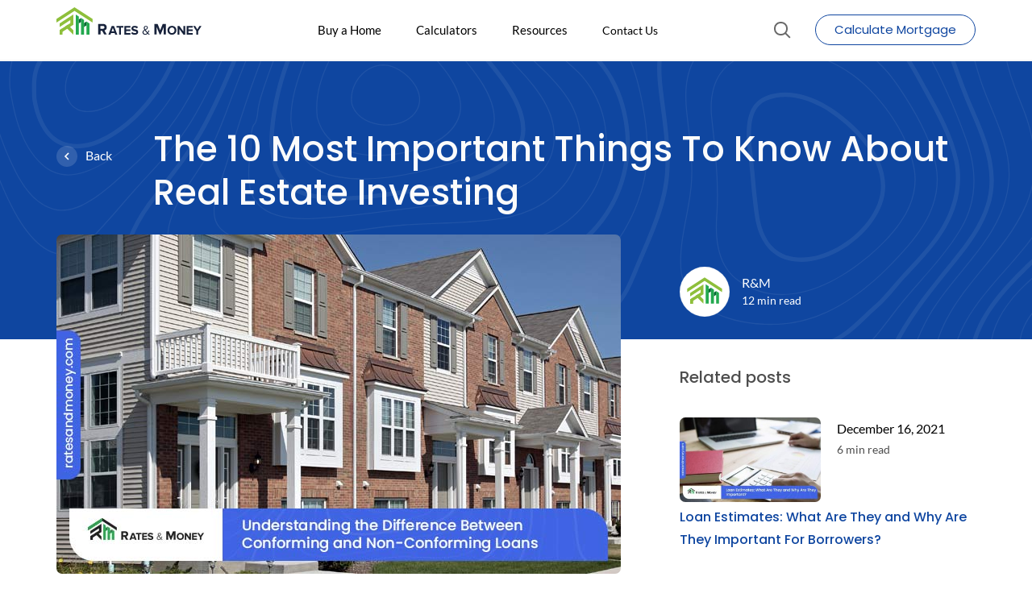

--- FILE ---
content_type: text/html; charset=UTF-8
request_url: https://www.ratesandmoney.com/important-things-to-know-about-real-estate-investing/
body_size: 42471
content:
<!DOCTYPE html>
<html lang="en-US">
<head> <script>
var gform;gform||(document.addEventListener("gform_main_scripts_loaded",function(){gform.scriptsLoaded=!0}),document.addEventListener("gform/theme/scripts_loaded",function(){gform.themeScriptsLoaded=!0}),window.addEventListener("DOMContentLoaded",function(){gform.domLoaded=!0}),gform={domLoaded:!1,scriptsLoaded:!1,themeScriptsLoaded:!1,isFormEditor:()=>"function"==typeof InitializeEditor,callIfLoaded:function(o){return!(!gform.domLoaded||!gform.scriptsLoaded||!gform.themeScriptsLoaded&&!gform.isFormEditor()||(gform.isFormEditor()&&console.warn("The use of gform.initializeOnLoaded() is deprecated in the form editor context and will be removed in Gravity Forms 3.1."),o(),0))},initializeOnLoaded:function(o){gform.callIfLoaded(o)||(document.addEventListener("gform_main_scripts_loaded",()=>{gform.scriptsLoaded=!0,gform.callIfLoaded(o)}),document.addEventListener("gform/theme/scripts_loaded",()=>{gform.themeScriptsLoaded=!0,gform.callIfLoaded(o)}),window.addEventListener("DOMContentLoaded",()=>{gform.domLoaded=!0,gform.callIfLoaded(o)}))},hooks:{action:{},filter:{}},addAction:function(o,r,e,t){gform.addHook("action",o,r,e,t)},addFilter:function(o,r,e,t){gform.addHook("filter",o,r,e,t)},doAction:function(o){gform.doHook("action",o,arguments)},applyFilters:function(o){return gform.doHook("filter",o,arguments)},removeAction:function(o,r){gform.removeHook("action",o,r)},removeFilter:function(o,r,e){gform.removeHook("filter",o,r,e)},addHook:function(o,r,e,t,n){null==gform.hooks[o][r]&&(gform.hooks[o][r]=[]);var d=gform.hooks[o][r];null==n&&(n=r+"_"+d.length),gform.hooks[o][r].push({tag:n,callable:e,priority:t=null==t?10:t})},doHook:function(r,o,e){var t;if(e=Array.prototype.slice.call(e,1),null!=gform.hooks[r][o]&&((o=gform.hooks[r][o]).sort(function(o,r){return o.priority-r.priority}),o.forEach(function(o){"function"!=typeof(t=o.callable)&&(t=window[t]),"action"==r?t.apply(null,e):e[0]=t.apply(null,e)})),"filter"==r)return e[0]},removeHook:function(o,r,t,n){var e;null!=gform.hooks[o][r]&&(e=(e=gform.hooks[o][r]).filter(function(o,r,e){return!!(null!=n&&n!=o.tag||null!=t&&t!=o.priority)}),gform.hooks[o][r]=e)}});
</script>
<meta charset="UTF-8"><script>if(navigator.userAgent.match(/MSIE|Internet Explorer/i)||navigator.userAgent.match(/Trident\/7\..*?rv:11/i)){var href=document.location.href;if(!href.match(/[?&]nowprocket/)){if(href.indexOf("?")==-1){if(href.indexOf("#")==-1){document.location.href=href+"?nowprocket=1"}else{document.location.href=href.replace("#","?nowprocket=1#")}}else{if(href.indexOf("#")==-1){document.location.href=href+"&nowprocket=1"}else{document.location.href=href.replace("#","&nowprocket=1#")}}}}</script><script>(()=>{class RocketLazyLoadScripts{constructor(){this.v="2.0.4",this.userEvents=["keydown","keyup","mousedown","mouseup","mousemove","mouseover","mouseout","touchmove","touchstart","touchend","touchcancel","wheel","click","dblclick","input"],this.attributeEvents=["onblur","onclick","oncontextmenu","ondblclick","onfocus","onmousedown","onmouseenter","onmouseleave","onmousemove","onmouseout","onmouseover","onmouseup","onmousewheel","onscroll","onsubmit"]}async t(){this.i(),this.o(),/iP(ad|hone)/.test(navigator.userAgent)&&this.h(),this.u(),this.l(this),this.m(),this.k(this),this.p(this),this._(),await Promise.all([this.R(),this.L()]),this.lastBreath=Date.now(),this.S(this),this.P(),this.D(),this.O(),this.M(),await this.C(this.delayedScripts.normal),await this.C(this.delayedScripts.defer),await this.C(this.delayedScripts.async),await this.T(),await this.F(),await this.j(),await this.A(),window.dispatchEvent(new Event("rocket-allScriptsLoaded")),this.everythingLoaded=!0,this.lastTouchEnd&&await new Promise(t=>setTimeout(t,500-Date.now()+this.lastTouchEnd)),this.I(),this.H(),this.U(),this.W()}i(){this.CSPIssue=sessionStorage.getItem("rocketCSPIssue"),document.addEventListener("securitypolicyviolation",t=>{this.CSPIssue||"script-src-elem"!==t.violatedDirective||"data"!==t.blockedURI||(this.CSPIssue=!0,sessionStorage.setItem("rocketCSPIssue",!0))},{isRocket:!0})}o(){window.addEventListener("pageshow",t=>{this.persisted=t.persisted,this.realWindowLoadedFired=!0},{isRocket:!0}),window.addEventListener("pagehide",()=>{this.onFirstUserAction=null},{isRocket:!0})}h(){let t;function e(e){t=e}window.addEventListener("touchstart",e,{isRocket:!0}),window.addEventListener("touchend",function i(o){o.changedTouches[0]&&t.changedTouches[0]&&Math.abs(o.changedTouches[0].pageX-t.changedTouches[0].pageX)<10&&Math.abs(o.changedTouches[0].pageY-t.changedTouches[0].pageY)<10&&o.timeStamp-t.timeStamp<200&&(window.removeEventListener("touchstart",e,{isRocket:!0}),window.removeEventListener("touchend",i,{isRocket:!0}),"INPUT"===o.target.tagName&&"text"===o.target.type||(o.target.dispatchEvent(new TouchEvent("touchend",{target:o.target,bubbles:!0})),o.target.dispatchEvent(new MouseEvent("mouseover",{target:o.target,bubbles:!0})),o.target.dispatchEvent(new PointerEvent("click",{target:o.target,bubbles:!0,cancelable:!0,detail:1,clientX:o.changedTouches[0].clientX,clientY:o.changedTouches[0].clientY})),event.preventDefault()))},{isRocket:!0})}q(t){this.userActionTriggered||("mousemove"!==t.type||this.firstMousemoveIgnored?"keyup"===t.type||"mouseover"===t.type||"mouseout"===t.type||(this.userActionTriggered=!0,this.onFirstUserAction&&this.onFirstUserAction()):this.firstMousemoveIgnored=!0),"click"===t.type&&t.preventDefault(),t.stopPropagation(),t.stopImmediatePropagation(),"touchstart"===this.lastEvent&&"touchend"===t.type&&(this.lastTouchEnd=Date.now()),"click"===t.type&&(this.lastTouchEnd=0),this.lastEvent=t.type,t.composedPath&&t.composedPath()[0].getRootNode()instanceof ShadowRoot&&(t.rocketTarget=t.composedPath()[0]),this.savedUserEvents.push(t)}u(){this.savedUserEvents=[],this.userEventHandler=this.q.bind(this),this.userEvents.forEach(t=>window.addEventListener(t,this.userEventHandler,{passive:!1,isRocket:!0})),document.addEventListener("visibilitychange",this.userEventHandler,{isRocket:!0})}U(){this.userEvents.forEach(t=>window.removeEventListener(t,this.userEventHandler,{passive:!1,isRocket:!0})),document.removeEventListener("visibilitychange",this.userEventHandler,{isRocket:!0}),this.savedUserEvents.forEach(t=>{(t.rocketTarget||t.target).dispatchEvent(new window[t.constructor.name](t.type,t))})}m(){const t="return false",e=Array.from(this.attributeEvents,t=>"data-rocket-"+t),i="["+this.attributeEvents.join("],[")+"]",o="[data-rocket-"+this.attributeEvents.join("],[data-rocket-")+"]",s=(e,i,o)=>{o&&o!==t&&(e.setAttribute("data-rocket-"+i,o),e["rocket"+i]=new Function("event",o),e.setAttribute(i,t))};new MutationObserver(t=>{for(const n of t)"attributes"===n.type&&(n.attributeName.startsWith("data-rocket-")||this.everythingLoaded?n.attributeName.startsWith("data-rocket-")&&this.everythingLoaded&&this.N(n.target,n.attributeName.substring(12)):s(n.target,n.attributeName,n.target.getAttribute(n.attributeName))),"childList"===n.type&&n.addedNodes.forEach(t=>{if(t.nodeType===Node.ELEMENT_NODE)if(this.everythingLoaded)for(const i of[t,...t.querySelectorAll(o)])for(const t of i.getAttributeNames())e.includes(t)&&this.N(i,t.substring(12));else for(const e of[t,...t.querySelectorAll(i)])for(const t of e.getAttributeNames())this.attributeEvents.includes(t)&&s(e,t,e.getAttribute(t))})}).observe(document,{subtree:!0,childList:!0,attributeFilter:[...this.attributeEvents,...e]})}I(){this.attributeEvents.forEach(t=>{document.querySelectorAll("[data-rocket-"+t+"]").forEach(e=>{this.N(e,t)})})}N(t,e){const i=t.getAttribute("data-rocket-"+e);i&&(t.setAttribute(e,i),t.removeAttribute("data-rocket-"+e))}k(t){Object.defineProperty(HTMLElement.prototype,"onclick",{get(){return this.rocketonclick||null},set(e){this.rocketonclick=e,this.setAttribute(t.everythingLoaded?"onclick":"data-rocket-onclick","this.rocketonclick(event)")}})}S(t){function e(e,i){let o=e[i];e[i]=null,Object.defineProperty(e,i,{get:()=>o,set(s){t.everythingLoaded?o=s:e["rocket"+i]=o=s}})}e(document,"onreadystatechange"),e(window,"onload"),e(window,"onpageshow");try{Object.defineProperty(document,"readyState",{get:()=>t.rocketReadyState,set(e){t.rocketReadyState=e},configurable:!0}),document.readyState="loading"}catch(t){console.log("WPRocket DJE readyState conflict, bypassing")}}l(t){this.originalAddEventListener=EventTarget.prototype.addEventListener,this.originalRemoveEventListener=EventTarget.prototype.removeEventListener,this.savedEventListeners=[],EventTarget.prototype.addEventListener=function(e,i,o){o&&o.isRocket||!t.B(e,this)&&!t.userEvents.includes(e)||t.B(e,this)&&!t.userActionTriggered||e.startsWith("rocket-")||t.everythingLoaded?t.originalAddEventListener.call(this,e,i,o):(t.savedEventListeners.push({target:this,remove:!1,type:e,func:i,options:o}),"mouseenter"!==e&&"mouseleave"!==e||t.originalAddEventListener.call(this,e,t.savedUserEvents.push,o))},EventTarget.prototype.removeEventListener=function(e,i,o){o&&o.isRocket||!t.B(e,this)&&!t.userEvents.includes(e)||t.B(e,this)&&!t.userActionTriggered||e.startsWith("rocket-")||t.everythingLoaded?t.originalRemoveEventListener.call(this,e,i,o):t.savedEventListeners.push({target:this,remove:!0,type:e,func:i,options:o})}}J(t,e){this.savedEventListeners=this.savedEventListeners.filter(i=>{let o=i.type,s=i.target||window;return e!==o||t!==s||(this.B(o,s)&&(i.type="rocket-"+o),this.$(i),!1)})}H(){EventTarget.prototype.addEventListener=this.originalAddEventListener,EventTarget.prototype.removeEventListener=this.originalRemoveEventListener,this.savedEventListeners.forEach(t=>this.$(t))}$(t){t.remove?this.originalRemoveEventListener.call(t.target,t.type,t.func,t.options):this.originalAddEventListener.call(t.target,t.type,t.func,t.options)}p(t){let e;function i(e){return t.everythingLoaded?e:e.split(" ").map(t=>"load"===t||t.startsWith("load.")?"rocket-jquery-load":t).join(" ")}function o(o){function s(e){const s=o.fn[e];o.fn[e]=o.fn.init.prototype[e]=function(){return this[0]===window&&t.userActionTriggered&&("string"==typeof arguments[0]||arguments[0]instanceof String?arguments[0]=i(arguments[0]):"object"==typeof arguments[0]&&Object.keys(arguments[0]).forEach(t=>{const e=arguments[0][t];delete arguments[0][t],arguments[0][i(t)]=e})),s.apply(this,arguments),this}}if(o&&o.fn&&!t.allJQueries.includes(o)){const e={DOMContentLoaded:[],"rocket-DOMContentLoaded":[]};for(const t in e)document.addEventListener(t,()=>{e[t].forEach(t=>t())},{isRocket:!0});o.fn.ready=o.fn.init.prototype.ready=function(i){function s(){parseInt(o.fn.jquery)>2?setTimeout(()=>i.bind(document)(o)):i.bind(document)(o)}return"function"==typeof i&&(t.realDomReadyFired?!t.userActionTriggered||t.fauxDomReadyFired?s():e["rocket-DOMContentLoaded"].push(s):e.DOMContentLoaded.push(s)),o([])},s("on"),s("one"),s("off"),t.allJQueries.push(o)}e=o}t.allJQueries=[],o(window.jQuery),Object.defineProperty(window,"jQuery",{get:()=>e,set(t){o(t)}})}P(){const t=new Map;document.write=document.writeln=function(e){const i=document.currentScript,o=document.createRange(),s=i.parentElement;let n=t.get(i);void 0===n&&(n=i.nextSibling,t.set(i,n));const c=document.createDocumentFragment();o.setStart(c,0),c.appendChild(o.createContextualFragment(e)),s.insertBefore(c,n)}}async R(){return new Promise(t=>{this.userActionTriggered?t():this.onFirstUserAction=t})}async L(){return new Promise(t=>{document.addEventListener("DOMContentLoaded",()=>{this.realDomReadyFired=!0,t()},{isRocket:!0})})}async j(){return this.realWindowLoadedFired?Promise.resolve():new Promise(t=>{window.addEventListener("load",t,{isRocket:!0})})}M(){this.pendingScripts=[];this.scriptsMutationObserver=new MutationObserver(t=>{for(const e of t)e.addedNodes.forEach(t=>{"SCRIPT"!==t.tagName||t.noModule||t.isWPRocket||this.pendingScripts.push({script:t,promise:new Promise(e=>{const i=()=>{const i=this.pendingScripts.findIndex(e=>e.script===t);i>=0&&this.pendingScripts.splice(i,1),e()};t.addEventListener("load",i,{isRocket:!0}),t.addEventListener("error",i,{isRocket:!0}),setTimeout(i,1e3)})})})}),this.scriptsMutationObserver.observe(document,{childList:!0,subtree:!0})}async F(){await this.X(),this.pendingScripts.length?(await this.pendingScripts[0].promise,await this.F()):this.scriptsMutationObserver.disconnect()}D(){this.delayedScripts={normal:[],async:[],defer:[]},document.querySelectorAll("script[type$=rocketlazyloadscript]").forEach(t=>{t.hasAttribute("data-rocket-src")?t.hasAttribute("async")&&!1!==t.async?this.delayedScripts.async.push(t):t.hasAttribute("defer")&&!1!==t.defer||"module"===t.getAttribute("data-rocket-type")?this.delayedScripts.defer.push(t):this.delayedScripts.normal.push(t):this.delayedScripts.normal.push(t)})}async _(){await this.L();let t=[];document.querySelectorAll("script[type$=rocketlazyloadscript][data-rocket-src]").forEach(e=>{let i=e.getAttribute("data-rocket-src");if(i&&!i.startsWith("data:")){i.startsWith("//")&&(i=location.protocol+i);try{const o=new URL(i).origin;o!==location.origin&&t.push({src:o,crossOrigin:e.crossOrigin||"module"===e.getAttribute("data-rocket-type")})}catch(t){}}}),t=[...new Map(t.map(t=>[JSON.stringify(t),t])).values()],this.Y(t,"preconnect")}async G(t){if(await this.K(),!0!==t.noModule||!("noModule"in HTMLScriptElement.prototype))return new Promise(e=>{let i;function o(){(i||t).setAttribute("data-rocket-status","executed"),e()}try{if(navigator.userAgent.includes("Firefox/")||""===navigator.vendor||this.CSPIssue)i=document.createElement("script"),[...t.attributes].forEach(t=>{let e=t.nodeName;"type"!==e&&("data-rocket-type"===e&&(e="type"),"data-rocket-src"===e&&(e="src"),i.setAttribute(e,t.nodeValue))}),t.text&&(i.text=t.text),t.nonce&&(i.nonce=t.nonce),i.hasAttribute("src")?(i.addEventListener("load",o,{isRocket:!0}),i.addEventListener("error",()=>{i.setAttribute("data-rocket-status","failed-network"),e()},{isRocket:!0}),setTimeout(()=>{i.isConnected||e()},1)):(i.text=t.text,o()),i.isWPRocket=!0,t.parentNode.replaceChild(i,t);else{const i=t.getAttribute("data-rocket-type"),s=t.getAttribute("data-rocket-src");i?(t.type=i,t.removeAttribute("data-rocket-type")):t.removeAttribute("type"),t.addEventListener("load",o,{isRocket:!0}),t.addEventListener("error",i=>{this.CSPIssue&&i.target.src.startsWith("data:")?(console.log("WPRocket: CSP fallback activated"),t.removeAttribute("src"),this.G(t).then(e)):(t.setAttribute("data-rocket-status","failed-network"),e())},{isRocket:!0}),s?(t.fetchPriority="high",t.removeAttribute("data-rocket-src"),t.src=s):t.src="data:text/javascript;base64,"+window.btoa(unescape(encodeURIComponent(t.text)))}}catch(i){t.setAttribute("data-rocket-status","failed-transform"),e()}});t.setAttribute("data-rocket-status","skipped")}async C(t){const e=t.shift();return e?(e.isConnected&&await this.G(e),this.C(t)):Promise.resolve()}O(){this.Y([...this.delayedScripts.normal,...this.delayedScripts.defer,...this.delayedScripts.async],"preload")}Y(t,e){this.trash=this.trash||[];let i=!0;var o=document.createDocumentFragment();t.forEach(t=>{const s=t.getAttribute&&t.getAttribute("data-rocket-src")||t.src;if(s&&!s.startsWith("data:")){const n=document.createElement("link");n.href=s,n.rel=e,"preconnect"!==e&&(n.as="script",n.fetchPriority=i?"high":"low"),t.getAttribute&&"module"===t.getAttribute("data-rocket-type")&&(n.crossOrigin=!0),t.crossOrigin&&(n.crossOrigin=t.crossOrigin),t.integrity&&(n.integrity=t.integrity),t.nonce&&(n.nonce=t.nonce),o.appendChild(n),this.trash.push(n),i=!1}}),document.head.appendChild(o)}W(){this.trash.forEach(t=>t.remove())}async T(){try{document.readyState="interactive"}catch(t){}this.fauxDomReadyFired=!0;try{await this.K(),this.J(document,"readystatechange"),document.dispatchEvent(new Event("rocket-readystatechange")),await this.K(),document.rocketonreadystatechange&&document.rocketonreadystatechange(),await this.K(),this.J(document,"DOMContentLoaded"),document.dispatchEvent(new Event("rocket-DOMContentLoaded")),await this.K(),this.J(window,"DOMContentLoaded"),window.dispatchEvent(new Event("rocket-DOMContentLoaded"))}catch(t){console.error(t)}}async A(){try{document.readyState="complete"}catch(t){}try{await this.K(),this.J(document,"readystatechange"),document.dispatchEvent(new Event("rocket-readystatechange")),await this.K(),document.rocketonreadystatechange&&document.rocketonreadystatechange(),await this.K(),this.J(window,"load"),window.dispatchEvent(new Event("rocket-load")),await this.K(),window.rocketonload&&window.rocketonload(),await this.K(),this.allJQueries.forEach(t=>t(window).trigger("rocket-jquery-load")),await this.K(),this.J(window,"pageshow");const t=new Event("rocket-pageshow");t.persisted=this.persisted,window.dispatchEvent(t),await this.K(),window.rocketonpageshow&&window.rocketonpageshow({persisted:this.persisted})}catch(t){console.error(t)}}async K(){Date.now()-this.lastBreath>45&&(await this.X(),this.lastBreath=Date.now())}async X(){return document.hidden?new Promise(t=>setTimeout(t)):new Promise(t=>requestAnimationFrame(t))}B(t,e){return e===document&&"readystatechange"===t||(e===document&&"DOMContentLoaded"===t||(e===window&&"DOMContentLoaded"===t||(e===window&&"load"===t||e===window&&"pageshow"===t)))}static run(){(new RocketLazyLoadScripts).t()}}RocketLazyLoadScripts.run()})();</script>
    <noscript>
        <!--[if lt IE 10]>
        <meta http-equiv="refresh" content="0; url=http://browsehappy.com/"/>
        <![endif]-->
    </noscript>
    <meta http-equiv="X-UA-Compatible" content="IE=edge">
    
    <meta name="viewport" content="width=device-width, initial-scale=1, user-scalable=yes">
    <link rel="icon" type="image/png" href="https://www.ratesandmoney.com/wp-content/uploads/2021/06/favicon.png"/>
    <link rel="profile" href="https://gmpg.org/xfn/11">
    <link rel="pingback" href="https://www.ratesandmoney.com/xmlrpc.php">

    <script type="rocketlazyloadscript">
        function pm_is_google_bot() {
            if (!window.navigator || !window.navigator.userAgent ||
                window.navigator.userAgent.indexOf("Chrome-Lighthouse") == -1 &&
                window.navigator.userAgent.indexOf("GTmetrix") == -1 &&
                window.navigator.userAgent.indexOf("Mozilla/5.0 (X11; Linux x86_64) AppleWebKit/537.36 (KHTML, like Gecko) Chrome/75.0.3770.100 Safari/537.36") == -1
            ) {
                return false;
            } else {
                return true;
            }
        }


        document.addEventListener('DOMContentLoaded', () => {
            /** init gtm after 3500 seconds - this could be adjusted */
            setTimeout(initGTM, 3500);
        });
        document.addEventListener('scroll', initGTMOnEvent);
        document.addEventListener('mousemove', initGTMOnEvent);
        document.addEventListener('touchstart', initGTMOnEvent);

        function initGTMOnEvent(event) {
            initGTM();
            event.currentTarget.removeEventListener(event.type, initGTMOnEvent); // remove the event listener that got triggered
        }

        function initGTM() {
            if (window.gtmDidInit) {
                return false;
            }

            window.dataLayer = window.dataLayer || [];
              window.gtmDidInit = true; // flag to ensure script does not get added to DOM more than once.
            const script = document.createElement('script');
            script.type = 'text/javascript';
            script.async = true;
            script.onload = () => {
                dataLayer.push({event: 'gtm.js', 'gtm.start': new Date().getTime(), 'gtm.uniqueEventId': 0});
            }; // this part ensures PageViews is always tracked
            script.src = 'https://www.googletagmanager.com/gtm.js?id=GTM-NRF7542';
            document.head.appendChild(script);
        }
    </script>
    <meta name='robots' content='index, follow, max-image-preview:large, max-snippet:-1, max-video-preview:-1' />

	<!-- This site is optimized with the Yoast SEO Premium plugin v26.6 (Yoast SEO v26.7) - https://yoast.com/wordpress/plugins/seo/ -->
	<title>10 Most Important Things To Know About Real Estate Investing</title>
<link crossorigin data-rocket-preload as="font" href="https://www.ratesandmoney.com/wp-content/themes/ratesandmoney/dist/css/rm_fonts/Lato-Regular.woff2" rel="preload">
<link crossorigin data-rocket-preload as="font" href="https://www.ratesandmoney.com/wp-content/themes/ratesandmoney/dist/css/rm_fonts/Poppins-SemiBold.woff2" rel="preload"><link rel="preload" data-rocket-preload as="image" href="https://www.ratesandmoney.com/wp-content/themes/ratesandmoney/dist/img/bg_header_blue.svg" fetchpriority="high">
	<meta name="description" content="Are You Thinking About Real Estate Investing? If So, You&#039;ll Want To Understand Some Important Factors Involved To Ensure Profitability. Read On To Learn More." />
	<link rel="canonical" href="https://www.ratesandmoney.com/important-things-to-know-about-real-estate-investing/" />
	<meta property="og:locale" content="en_US" />
	<meta property="og:type" content="article" />
	<meta property="og:title" content="10 Most Important Things To Know About Real Estate Investing" />
	<meta property="og:description" content="Are You Thinking About Real Estate Investing? If So, You&#039;ll Want To Understand Some Important Factors Involved To Ensure Profitability. Read On To Learn More." />
	<meta property="og:url" content="https://www.ratesandmoney.com/important-things-to-know-about-real-estate-investing/" />
	<meta property="og:site_name" content="Rates &amp; Money" />
	<meta property="article:published_time" content="2022-02-16T20:21:09+00:00" />
	<meta property="og:image" content="https://www.ratesandmoney.com/wp-content/uploads/2022/02/Most-Important-Things-To-Know-About-Real-Estate-Investing.jpg" />
	<meta property="og:image:width" content="700" />
	<meta property="og:image:height" content="421" />
	<meta property="og:image:type" content="image/jpeg" />
	<meta name="author" content="R&amp;M" />
	<meta name="twitter:card" content="summary_large_image" />
	<meta name="twitter:title" content="10 Most Important Things To Know About Real Estate Investing" />
	<meta name="twitter:description" content="Are You Thinking About Real Estate Investing? If So, You&#039;ll Want To Understand Some Important Factors Involved To Ensure Profitability. Read On To Learn More." />
	<meta name="twitter:label1" content="Written by" />
	<meta name="twitter:data1" content="R&amp;M" />
	<meta name="twitter:label2" content="Est. reading time" />
	<meta name="twitter:data2" content="13 minutes" />
	<script type="application/ld+json" class="yoast-schema-graph">{"@context":"https://schema.org","@graph":[{"@type":"Article","@id":"https://www.ratesandmoney.com/important-things-to-know-about-real-estate-investing/#article","isPartOf":{"@id":"https://www.ratesandmoney.com/important-things-to-know-about-real-estate-investing/"},"author":{"name":"R&amp;M","@id":"https://www.ratesandmoney.com/#/schema/person/34c781792da4e959eb9ff5b936047d37"},"headline":"The 10 Most Important Things To Know About Real Estate Investing","datePublished":"2022-02-16T20:21:09+00:00","mainEntityOfPage":{"@id":"https://www.ratesandmoney.com/important-things-to-know-about-real-estate-investing/"},"wordCount":2604,"commentCount":0,"publisher":{"@id":"https://www.ratesandmoney.com/#organization"},"image":{"@id":"https://www.ratesandmoney.com/important-things-to-know-about-real-estate-investing/#primaryimage"},"thumbnailUrl":"https://www.ratesandmoney.com/wp-content/uploads/2022/02/Most-Important-Things-To-Know-About-Real-Estate-Investing.jpg","keywords":["buying real estate investment home","real estate investing","real estate investments"],"articleSection":["Buying a Home"],"inLanguage":"en-US","potentialAction":[{"@type":"CommentAction","name":"Comment","target":["https://www.ratesandmoney.com/important-things-to-know-about-real-estate-investing/#respond"]}],"copyrightYear":"2022","copyrightHolder":{"@id":"https://www.ratesandmoney.com/#organization"}},{"@type":"WebPage","@id":"https://www.ratesandmoney.com/important-things-to-know-about-real-estate-investing/","url":"https://www.ratesandmoney.com/important-things-to-know-about-real-estate-investing/","name":"10 Most Important Things To Know About Real Estate Investing","isPartOf":{"@id":"https://www.ratesandmoney.com/#website"},"primaryImageOfPage":{"@id":"https://www.ratesandmoney.com/important-things-to-know-about-real-estate-investing/#primaryimage"},"image":{"@id":"https://www.ratesandmoney.com/important-things-to-know-about-real-estate-investing/#primaryimage"},"thumbnailUrl":"https://www.ratesandmoney.com/wp-content/uploads/2022/02/Most-Important-Things-To-Know-About-Real-Estate-Investing.jpg","datePublished":"2022-02-16T20:21:09+00:00","description":"Are You Thinking About Real Estate Investing? If So, You'll Want To Understand Some Important Factors Involved To Ensure Profitability. Read On To Learn More.","breadcrumb":{"@id":"https://www.ratesandmoney.com/important-things-to-know-about-real-estate-investing/#breadcrumb"},"inLanguage":"en-US","potentialAction":[{"@type":"ReadAction","target":["https://www.ratesandmoney.com/important-things-to-know-about-real-estate-investing/"]}]},{"@type":"ImageObject","inLanguage":"en-US","@id":"https://www.ratesandmoney.com/important-things-to-know-about-real-estate-investing/#primaryimage","url":"https://www.ratesandmoney.com/wp-content/uploads/2022/02/Most-Important-Things-To-Know-About-Real-Estate-Investing.jpg","contentUrl":"https://www.ratesandmoney.com/wp-content/uploads/2022/02/Most-Important-Things-To-Know-About-Real-Estate-Investing.jpg","width":700,"height":421,"caption":"Most Important Things To Know About Real Estate Investing"},{"@type":"BreadcrumbList","@id":"https://www.ratesandmoney.com/important-things-to-know-about-real-estate-investing/#breadcrumb","itemListElement":[{"@type":"ListItem","position":1,"name":"Home","item":"https://www.ratesandmoney.com/"},{"@type":"ListItem","position":2,"name":"The 10 Most Important Things To Know About Real Estate Investing"}]},{"@type":"WebSite","@id":"https://www.ratesandmoney.com/#website","url":"https://www.ratesandmoney.com/","name":"Rates &amp; Money","description":"Trusted Home Loan Advice","publisher":{"@id":"https://www.ratesandmoney.com/#organization"},"potentialAction":[{"@type":"SearchAction","target":{"@type":"EntryPoint","urlTemplate":"https://www.ratesandmoney.com/?s={search_term_string}"},"query-input":{"@type":"PropertyValueSpecification","valueRequired":true,"valueName":"search_term_string"}}],"inLanguage":"en-US"},{"@type":["Organization","Place"],"@id":"https://www.ratesandmoney.com/#organization","name":"Rates & Money","url":"https://www.ratesandmoney.com/","logo":{"@id":"https://www.ratesandmoney.com/important-things-to-know-about-real-estate-investing/#local-main-organization-logo"},"image":{"@id":"https://www.ratesandmoney.com/important-things-to-know-about-real-estate-investing/#local-main-organization-logo"},"telephone":[],"openingHoursSpecification":[{"@type":"OpeningHoursSpecification","dayOfWeek":["Monday","Tuesday","Wednesday","Thursday","Friday","Saturday","Sunday"],"opens":"09:00","closes":"17:00"}]},{"@type":"Person","@id":"https://www.ratesandmoney.com/#/schema/person/34c781792da4e959eb9ff5b936047d37","name":"R&amp;M","image":{"@type":"ImageObject","inLanguage":"en-US","@id":"https://www.ratesandmoney.com/#/schema/person/image/","url":"https://secure.gravatar.com/avatar/34aeab6e7148b327fd34ddeb36dd3a9af0c58b0a022402a319ec773db988a21a?s=96&d=mm&r=g","contentUrl":"https://secure.gravatar.com/avatar/34aeab6e7148b327fd34ddeb36dd3a9af0c58b0a022402a319ec773db988a21a?s=96&d=mm&r=g","caption":"R&amp;M"}},{"@type":"ImageObject","inLanguage":"en-US","@id":"https://www.ratesandmoney.com/important-things-to-know-about-real-estate-investing/#local-main-organization-logo","url":"https://www.ratesandmoney.com/wp-content/uploads/2021/01/favicon.png","contentUrl":"https://www.ratesandmoney.com/wp-content/uploads/2021/01/favicon.png","width":232,"height":176,"caption":"Rates & Money"}]}</script>
	<!-- / Yoast SEO Premium plugin. -->



<link rel="alternate" type="application/rss+xml" title="Rates &amp; Money &raquo; The 10 Most Important Things To Know About Real Estate Investing Comments Feed" href="https://www.ratesandmoney.com/important-things-to-know-about-real-estate-investing/feed/" />
<link rel="alternate" title="oEmbed (JSON)" type="application/json+oembed" href="https://www.ratesandmoney.com/wp-json/oembed/1.0/embed?url=https%3A%2F%2Fwww.ratesandmoney.com%2Fimportant-things-to-know-about-real-estate-investing%2F" />
<link rel="alternate" title="oEmbed (XML)" type="text/xml+oembed" href="https://www.ratesandmoney.com/wp-json/oembed/1.0/embed?url=https%3A%2F%2Fwww.ratesandmoney.com%2Fimportant-things-to-know-about-real-estate-investing%2F&#038;format=xml" />
<style id='wp-img-auto-sizes-contain-inline-css'>
img:is([sizes=auto i],[sizes^="auto," i]){contain-intrinsic-size:3000px 1500px}
/*# sourceURL=wp-img-auto-sizes-contain-inline-css */
</style>
<style id='classic-theme-styles-inline-css'>
/*! This file is auto-generated */
.wp-block-button__link{color:#fff;background-color:#32373c;border-radius:9999px;box-shadow:none;text-decoration:none;padding:calc(.667em + 2px) calc(1.333em + 2px);font-size:1.125em}.wp-block-file__button{background:#32373c;color:#fff;text-decoration:none}
/*# sourceURL=/wp-includes/css/classic-themes.min.css */
</style>
<link rel='stylesheet' id='ez-toc-css' href='https://www.ratesandmoney.com/wp-content/plugins/easy-table-of-contents/assets/css/screen.min.css?ver=2.0.80' media='all' />
<style id='ez-toc-inline-css'>
div#ez-toc-container .ez-toc-title {font-size: 20px;}div#ez-toc-container .ez-toc-title {font-weight: 500;}div#ez-toc-container ul li , div#ez-toc-container ul li a {font-size: 95%;}div#ez-toc-container ul li , div#ez-toc-container ul li a {font-weight: 500;}div#ez-toc-container nav ul ul li {font-size: 90%;}.ez-toc-box-title {font-weight: bold; margin-bottom: 10px; text-align: center; text-transform: uppercase; letter-spacing: 1px; color: #666; padding-bottom: 5px;position:absolute;top:-4%;left:5%;background-color: inherit;transition: top 0.3s ease;}.ez-toc-box-title.toc-closed {top:-25%;}
/*# sourceURL=ez-toc-inline-css */
</style>
<link data-minify="1" rel='stylesheet' id='rm-fonts-css' href='https://www.ratesandmoney.com/wp-content/cache/min/1/wp-content/themes/ratesandmoney/dist/css/rm_fonts/stylesheet.css?ver=1767943001' media='all' />
<link data-minify="1" rel='stylesheet' id='grid-classes-css' href='https://www.ratesandmoney.com/wp-content/cache/min/1/wp-content/themes/ratesandmoney/dist/css/grid-classes.css?ver=1767943001' media='all' />
<link data-minify="1" rel='stylesheet' id='footer-css' href='https://www.ratesandmoney.com/wp-content/cache/min/1/wp-content/themes/ratesandmoney/dist/css/footer.css?ver=1767943001' media='all' />
<link data-minify="1" rel='stylesheet' id='notification-popup-css' href='https://www.ratesandmoney.com/wp-content/cache/min/1/wp-content/themes/ratesandmoney/dist/css/sections/notification-popup.css?ver=1767943001' media='all' />
<link data-minify="1" rel='stylesheet' id='slick-css' href='https://www.ratesandmoney.com/wp-content/cache/min/1/wp-content/themes/ratesandmoney/assets/slick/slick.css?ver=1767943001' media='all' />
<link data-minify="1" rel='stylesheet' id='slick-theme-css' href='https://www.ratesandmoney.com/wp-content/cache/min/1/wp-content/themes/ratesandmoney/assets/slick/slick-theme.css?ver=1767943013' media='all' />
<link data-minify="1" rel='stylesheet' id='single-post-css' href='https://www.ratesandmoney.com/wp-content/cache/min/1/wp-content/themes/ratesandmoney/dist/css/pages/single-post.css?ver=1767943063' media='all' />
<style id='rocket-lazyload-inline-css'>
.rll-youtube-player{position:relative;padding-bottom:56.23%;height:0;overflow:hidden;max-width:100%;}.rll-youtube-player:focus-within{outline: 2px solid currentColor;outline-offset: 5px;}.rll-youtube-player iframe{position:absolute;top:0;left:0;width:100%;height:100%;z-index:100;background:0 0}.rll-youtube-player img{bottom:0;display:block;left:0;margin:auto;max-width:100%;width:100%;position:absolute;right:0;top:0;border:none;height:auto;-webkit-transition:.4s all;-moz-transition:.4s all;transition:.4s all}.rll-youtube-player img:hover{-webkit-filter:brightness(75%)}.rll-youtube-player .play{height:100%;width:100%;left:0;top:0;position:absolute;background:url(https://www.ratesandmoney.com/wp-content/plugins/wp-rocket/assets/img/youtube.png) no-repeat center;background-color: transparent !important;cursor:pointer;border:none;}
/*# sourceURL=rocket-lazyload-inline-css */
</style>
<script type="rocketlazyloadscript" data-rocket-src="https://www.ratesandmoney.com/wp-content/themes/ratesandmoney/assets/jquery/jquery-1.12.4.min.js?ver=1714411944" id="jquery-js" data-rocket-defer defer></script>
<script type="rocketlazyloadscript" data-rocket-src="https://www.ratesandmoney.com/wp-content/themes/ratesandmoney/assets/jquery.mask.min.js?ver=1714411944" id="jquery-mask-js" data-rocket-defer defer></script>
<link rel="https://api.w.org/" href="https://www.ratesandmoney.com/wp-json/" /><link rel="alternate" title="JSON" type="application/json" href="https://www.ratesandmoney.com/wp-json/wp/v2/posts/2947" /><link rel="EditURI" type="application/rsd+xml" title="RSD" href="https://www.ratesandmoney.com/xmlrpc.php?rsd" />
<meta name="generator" content="WordPress 6.9" />
<link rel='shortlink' href='https://www.ratesandmoney.com/?p=2947' />
<style type="text/css">.display-flex{display:-webkit-box;display:-ms-flexbox;display:-moz-flex;display:-ms-flex;display:-o-flex;display:flex}.flex-align{display:-webkit-box;display:-ms-flexbox;display:-moz-flex;display:-ms-flex;display:-o-flex;display:flex;-webkit-box-align:center;-ms-flex-align:center;align-items:center}.flex-align-justify{display:-webkit-box;display:-ms-flexbox;display:-moz-flex;display:-ms-flex;display:-o-flex;display:flex;-webkit-box-align:center;-ms-flex-align:center;align-items:center;-moz-justify-content:space-between;-ms-justify-content:space-between;-webkit-box-pack:justify;-ms-flex-pack:justify;justify-content:space-between}body{font-family:Lato,sans-serif;font-size:16px;font-weight:normal;line-height:28px;color:#222}.text-small{font-size:14px;font-weight:normal;line-height:24px}.text-normal{font-size:16px;font-weight:normal;line-height:28px}.text-medium{font-size:18px;font-weight:normal;line-height:28px}.text-overline{color:#0F46A0;font-size:14px;font-weight:600;line-height:24px}h1,.h1,h2,.h2,h3,.h3,h4,.h4,h5,.h5,h6,.h6{font-family:Poppins,sans-serif}h1,.h1{font-size:44px;line-height:54px;font-weight:500;margin-top:20px;margin-bottom:15px}h2,.h2{font-size:36px;font-weight:500;line-height:42px;margin-top:20px;margin-bottom:15px}h3,.h3{font-size:26px;font-weight:500;line-height:39px;margin-top:20px;margin-bottom:15px}h4,.h4{font-size:20px;font-weight:500;line-height:30px;margin-bottom:15px}h5,.h5{font-size:18px;font-weight:500;line-height:27px;margin-bottom:15px}h6,.h6{font-size:16px;font-weight:500;line-height:28px;margin-bottom:15px}section h1:first-child,section h2:first-child,section h3:first-child,section h4:first-child,section h5:first-child,section h6:first-child{margin-top:0}@media (max-width:767px){h1,.h1{font-size:36px;line-height:42px}h2,.h2{font-size:32px;line-height:44px}h3,.h3{font-size:24px;line-height:30px}h4,.h4{font-size:20px;line-height:26px}}*{-webkit-box-sizing:border-box;box-sizing:border-box}@-webkit-keyframes gradientLoader{0%,to{background-position:0 50%}50%{background-position:100% 50%}}@-webkit-keyframes spinner{0%{-webkit-transform:rotate(0deg);transform:rotate(0deg)}to{-webkit-transform:rotate(360deg);transform:rotate(360deg)}}@keyframes spinner{0%{-webkit-transform:rotate(0deg);transform:rotate(0deg)}to{-webkit-transform:rotate(360deg);transform:rotate(360deg)}}*:before,*:after{-webkit-box-sizing:border-box;box-sizing:border-box}html{line-height:1.5;color:#495057;text-align:left;padding:0;margin:0;word-break:break-word;-webkit-text-size-adjust:100%;-ms-text-size-adjust:100%;-ms-overflow-style:scrollbar;-webkit-tap-highlight-color:rgba(0,0,0,0)}body{overflow-x:hidden;padding:0;margin:0}a{background-color:transparent;color:#000;-webkit-transition:color .15s;-o-transition:color .15s;transition:color .15s;text-decoration:none}a:active,a:hover{outline:0}a:hover{color:#31c462}a:hover,a:focus{text-decoration:underline}a:focus{outline:5px auto -webkit-focus-ring-color;outline-offset:-2px}a:focus,a:active{color:#000;text-decoration:none;outline:0;outline-offset:0}b,strong{font-weight:bold}img{vertical-align:middle;border:0}svg:not(:root){overflow:hidden}img,svg,embed,iframe,object,video{max-width:100%}svg,img{height:auto}p{margin-bottom:15px}p:last-child{margin-bottom:0}ul li{line-height:1.5;margin-bottom:0}button,[role=button],html input[type=button],input[type=reset],input[type=submit]{-webkit-appearance:button;cursor:pointer}button[disabled],html input[disabled]{cursor:default}button::-moz-focus-inner,input::-moz-focus-inner{border:0;padding:0}input{line-height:normal;font-family:Lato,sans-serif;outline:0;-webkit-appearance:none;-moz-appearance:none}input[type=checkbox],input[type=radio]{-webkit-box-sizing:border-box;box-sizing:border-box;padding:0}input[type=number]::-webkit-inner-spin-button,input[type=number]::-webkit-outer-spin-button{height:auto}input[type=search]::-webkit-search-cancel-button,input[type=search]::-webkit-search-decoration{-webkit-appearance:none}input[type=range]{display:block;width:100%}input,select,button,textarea{outline:0;font-family:Lato,sans-serif}textarea{min-width:100%;max-width:100%}input[type=file]:focus,input[type=checkbox]:focus,input[type=radio]:focus{outline:0}input::-webkit-input-placeholder{color:#AFAFAF!important}input::-moz-placeholder{color:#AFAFAF!important}input:-ms-input-placeholder{color:#AFAFAF!important}input::-ms-input-placeholder{color:#AFAFAF!important}input::placeholder{color:#AFAFAF!important}input::-ms-expand{color:#AFAFAF!important}label{display:inline-block;max-width:100%;margin-bottom:5px;font-weight:700}table{background-color:transparent}table{border-spacing:0;border-collapse:collapse}td,th{padding:0}.font14{font-size:14px}.text-left{text-align:left}.text-right{text-align:right}.text-center{text-align:center}.text-justify{text-align:justify}.text-nowrap{white-space:nowrap}.text-lowercase{text-transform:lowercase}.text-uppercase{text-transform:uppercase}.text-capitalize{text-transform:capitalize}svg:not(:root).svg-inline--fa{overflow:visible}.svg-inline--fa.fa-w-10{width:.625em}.svg-inline--fa.fa-w-14{width:.875em}.svg-inline--fa{display:inline-block;font-size:inherit;height:1em;overflow:visible;vertical-align:-.125em}.avatar-square{border-radius:0!important}.avatar-no-border{border:0!important}.alignleft{float:left}.alignright{float:right}.aligncenter{display:block;margin-left:auto;margin-right:auto}img.alignleft{margin:5px 20px 5px 0}.wp-caption.alignleft{margin:5px 10px 5px 0}img.alignright{margin:5px 0 5px 20px}.wp-caption.alignright{margin:5px 0 5px 10px}img.aligncenter{margin:0 auto}img.alignnone{margin:0}.wp-caption .wp-caption-text,.entry-caption,.gallery-caption{font-style:italic;font-weight:normal}img.wp-smiley,.rsswidget img{border:0;border-radius:0;-webkit-box-shadow:none;box-shadow:none;margin-bottom:0;margin-top:0;padding:0}.wp-caption.alignleft + ul,.wp-caption.alignleft + ol{list-style-position:inside}.entry-content svg,.entry-content img,img.size-full,img.size-large,img.wp-post-image{height:auto}.entry-content img,.entry-summary img,.comment-content img[height],img[class*=align],img[class*=wp-image-],img[class*=attachment-]{height:auto}.site-main .widget-area{width:100%}.site-main .widget-area .widget{margin-bottom:35px}.site-main .widget-area .widget:last-child{margin-bottom:0}@media (min-width:768px){}@media (max-width:767px){#sidebar{margin-top:35px}}@media (min-width:601px){.mob_v{display:none}}@media (max-width:600px){.tablet_v,.desk_tab_v{display:none}}@media (max-width:1199px){.desk_v{display:none}}@media (min-width:1200px){.tablet_v{display:none}}.form-control{height:38px;padding:8px 12px}@media (min-width:601px) and (max-width:767px){.col-mob-6{-webkit-box-flex:0;-ms-flex:0 0 50%;flex:0 0 50%;max-width:50%}}@media (max-width:767px){.form-control{font-size:16px;height:auto}}.heading-wave{background:url(../img/bg_shine.png) 75% center no-repeat,-o-linear-gradient(45deg,#339966 0,#47d175 100%);background:url(../img/bg_shine.png) 75% center no-repeat,linear-gradient(45deg,#339966 0,#47d175 100%)}.page-template-default .entry-title{margin-top:0}.page-template-default .section-page{padding:30px 0 35px}.youtube{background-color:#000;margin-bottom:30px;position:relative;padding-top:56.25%;overflow:hidden;cursor:pointer}.youtube iframe{height:100%;width:100%;top:0;left:0}.youtube img,.youtube iframe,.youtube .play-button,.youtube .play-button:before{position:absolute}.youtube-wrapper{position:relative;padding-bottom:55%;height:0}.youtube-wrapper iframe{position:absolute;top:0;left:0;width:100%!important;height:100%!important;background:#fafafa}.wp-block-embed-youtube{background-color:transparent;margin-bottom:30px;position:relative;padding-top:56.25%;overflow:hidden;cursor:pointer}.wp-block-embed-youtube iframe{position:absolute;height:100%;width:100%;top:0;left:0}.wp-block-embed__wrapper{position:static}.article-cta-link{border-bottom-width:2px;border-bottom-color:rgba(0,255,0,.5);border-bottom-style:solid;color:green;display:inline;font-size:16px!important;font-weight:600}.article-cta-link-rb1{border-bottom-width:1px;border-bottom-color:green;border-bottom-style:solid;color:green;display:inline;font-size:15px!important;font-weight:600}.article-cta-link:hover{color:green;border-bottom-width:1px;border-bottom-color:green;text-decoration:none}.article-cta-link:after{display:block;content:'';height:20px}body.search .site-main{margin-top:45px}body.search .page-title{color:#000;font-size:20px;font-weight:normal;line-height:27px}body.search .page-title strong{font-weight:500}body.search .section-page{margin-bottom:75px}body.search .search-field{border:1px solid #BFBFBF;font-size:16px;font-weight:400;padding:5px 10px;height:40px;border-radius:4px}body.search .search-submit{font-size:15px;background:#171717;color:#fff;border:0;border-radius:4px;padding:3px 20px 5px;height:40px;margin-left:5px}.search-posts .article__date{display:inline-block;margin-bottom:5px}@media (min-width:601px) and (max-width:1199px){.search-posts .article__grid{-webkit-box-flex:0;-ms-flex:0 0 50%;flex:0 0 50%;max-width:50%}}@media (max-width:600px){body.search .page-header{padding-bottom:0;margin:20px 0 30px;border-bottom:none}body.search .search-form .screen-reader-text{display:block;margin-bottom:5px}.search-posts .article__grid{position:relative;margin-top:25px;margin-bottom:25px}.search-posts .article__grid:not(:last-child):after{content:'';display:block;background-color:#BFBFBF;height:1px;width:calc(100% - 30px);position:absolute;left:15px}.search-posts .article__inner:hover{-webkit-box-shadow:none;box-shadow:none}.search-posts .article__title{height:auto;max-height:100%}.search-posts .article__body{padding:15px 0 0;border:0}.search-posts .article__inner:hover .article__body{border:0}.search-posts .article_category_wrap{display:none}.search-posts .article__excerpt{margin-bottom:15px}}.rms_pagination{display:block;width:100%;text-align:center}.rms_pagination .screen-reader-text{display:none}.rms_pagination .page-numbers{display:inline-block;border:1px solid #fff;color:#000;font-size:14px;border-radius:4px;margin:0 10px;padding:0;width:42px;height:42px;line-height:40px;vertical-align:middle;-webkit-transition:all .15s;-o-transition:all .15s;transition:all .15s}.rms_pagination .page-numbers:hover{color:#000;text-decoration:none;border-color:#4D4D4D}.rms_pagination .page-numbers.current{border-color:#4D4D4D}.rms_pagination .page-numbers.dots{border-color:transparent}.rms_pagination .page-numbers.prev{font-size:0;display:inline-block;background-image:url(../img/icons/paginate-arrow-left.svg);background-repeat:no-repeat;background-size:12px 20px;background-position:center}.rms_pagination .page-numbers.next{font-size:0;display:inline-block;background-image:url(../img/icons/paginate-arrow-right.svg);background-repeat:no-repeat;background-size:12px 20px;background-position:center}@media (max-width:600px){.rms_pagination .page-numbers{margin:0 2px}}@media (max-width:370px){.rms_pagination .page-numbers{margin:0;width:36px;height:36px;line-height:36px}}.btn:focus,.btn:active{outline:0;outline-offset:initial}.archive .click-table__button[data-breakpoint=sm],.archive .click-table__button[data-breakpoint=md],.archive .click-table__button[data-breakpoint=lg],.btn--primary,.click-table__container .click-table__button,.btn--secondary,.btn--tertiary,.btn--accent1,.btn--accent2,.btn--accent3,.btn--white,.btn--black,.btn--teal,.btn,.ty-rates-table input{border-style:solid;border-width:1px;border-radius:4px;cursor:pointer;display:inline-block;font-family:Poppins,sans-serif;font-size:15px;font-weight:400;outline:0;min-width:80px;padding:13px 20px;text-align:center;-webkit-transition:all .2s ease-out;-o-transition:all .2s ease-out;transition:all .2s ease-out;white-space:nowrap}.archive .click-table__button:hover[data-breakpoint=sm],.archive .click-table__button:hover[data-breakpoint=md],.archive .click-table__button:hover[data-breakpoint=lg],.btn--primary:hover,.click-table__container .click-table__button:hover,.btn--secondary:hover,.btn--tertiary:hover,.btn--accent1:hover,.btn--accent2:hover,.btn--accent3:hover,.btn--white:hover,.btn--black:hover,.btn--teal:hover,.btn:hover,.ty-rates-table input:hover{text-decoration:none}.btn:not(:disabled):not(.disabled),.ty-rates-table input:not(:disabled):not(.disabled){cursor:pointer}.btn--primary,.click-table__container .click-table__button{background-color:#171717;border-color:#171717;color:#fff;font-weight:600}.btn--primary.btn--outline,.click-table__container .btn--outline.click-table__button{background-color:transparent;border-color:#171717;color:#171717}.btn--primary:not(:disabled):hover,.click-table__container .click-table__button:not(:disabled):hover,.btn--primary:focus,.click-table__container .click-table__button:focus{background-color:#171717;-webkit-box-shadow:0 4px 8px rgba(23,23,23,.25);box-shadow:0 4px 8px rgba(23,23,23,.25);color:#fff}.btn--white{background-color:#fff;border-color:#fff;color:#fff;font-weight:600}.btn--white:not(:disabled):hover,.btn--white:focus{background-color:#fff;-webkit-box-shadow:0 4px 8px rgba(255,255,255,.25);box-shadow:0 4px 8px rgba(255,255,255,.25);color:#fff}.btn--white:active{-webkit-box-shadow:none;box-shadow:none}.btn--white.btn--outline{background-color:transparent;border-color:#fff;color:#fff}.btn--white.btn--outline.btn--white:hover{background-color:transparent}.btn--white.btn--outline:not(:disabled):active{-webkit-box-shadow:inset 2px 2px 3px rgba(255,255,255,.15);box-shadow:inset 2px 2px 3px rgba(255,255,255,.15)}.text-white{color:#fff}.btn--accent2{background-color:#00AE4D;border-color:#00AE4D;color:#fff;font-weight:600}.ratequote-step__btn.btn--accent2{font-size:25px;padding:15px 30px}.btn--accent2:not(:disabled):hover,.btn--accent2:focus{background-color:#00AE4D;-webkit-box-shadow:0 4px 8px rgba(0,174,77,.25);box-shadow:0 4px 8px rgba(0,174,77,.25);color:#fff}.btn--accent3{background-color:#171717;border-color:#171717;color:#fff;font-weight:600}.btn--accent3.btn--outline{background-color:transparent;border-color:#171717;color:#171717}.btn--accent3.btn-bg-white{background-color:white}.btn--accent3:not(:disabled):hover,.btn--accent3:focus{background-color:#24AB4C;border-color:#24AB4C;-webkit-box-shadow:0 4px 8px rgba(23,23,23,.25);box-shadow:0 4px 8px rgba(23,23,23,.25);color:#fff;text-decoration:none}.btn--teal{background-color:#00AE4D;border-color:#00AE4D;color:#fff;font-weight:600}.btn--teal:not(:disabled):hover,.btn--teal:focus{background-color:#00AE4D;-webkit-box-shadow:0 4px 8px rgba(0,174,77,.25);box-shadow:0 4px 8px rgba(0,174,77,.25);color:#fff}.btn--teal:active{-webkit-box-shadow:none;box-shadow:none}.btn--teal.btn--outline{background-color:transparent;border-color:#00AE4D;color:#00AE4D}.btn--teal.btn--outline.btn-bg-white{background-color:white}.btn--teal.btn--outline.btn--white:hover{background-color:transparent}.btn--teal.btn--outline.btn-bg-white:hover{background-color:#00AE4D;border-color:#00AE4D;color:white}.btn--teal.btn--outline:not(:disabled):active{-webkit-box-shadow:inset 2px 2px 3px rgba(0,174,77,.25);box-shadow:inset 2px 2px 3px rgba(0,174,77,.25)}.text-teal{color:#00AE4D}.btn--tertiary{background-color:#3d5a80;border-color:#3d5a80;color:#fff;font-weight:600}.btn--tertiary.btn--outline{background-color:transparent;border-color:#3d5a80;color:#3d5a80}.btn--tertiary:not(:disabled):hover,.btn--tertiary:focus{background-color:#3d5a80;-webkit-box-shadow:0 4px 8px rgba(61,90,128,.25);box-shadow:0 4px 8px rgba(61,90,128,.25);color:#fff}button.loading{opacity:.6}.site_btn{display:inline-block;background:#24AB4C;border:0;border-radius:4px;height:50px;color:#FFF;font-family:Poppins,sans-serif;font-size:15px;font-weight:normal;line-height:50px;text-align:center;position:relative;padding:0 75px 0 25px;-webkit-transition:all .2s;-o-transition:all .2s;transition:all .2s}.site_btn:hover{color:#fff;background-color:#209a45;text-decoration:none}.site_btn:after{content:'';display:block;background-color:#209a45;background-image:url(/wp-content/themes/ratesandmoney/dist/img/icons/arrow-button.svg);background-position:center;background-repeat:no-repeat;background-size:11px 19px;border-radius:0 4px 4px 0;width:50px;height:50px;position:absolute;top:0;right:0;-webkit-transition:all .2s;-o-transition:all .2s;transition:all .2s}.site_btn:hover:after{background-color:#24AB4C}.arrow_link{color:#000;font-size:16px;font-weight:normal;line-height:27px}.arrow_link:focus{color:#000}.arrow_link:hover{color:#24AB4C}.arrow_link:after{content:'';display:inline-block;background-image:url(../img/icons/arrow-link.svg);background-repeat:no-repeat;background-size:contain;width:18px;height:15px;margin-left:7px;position:relative;top:-1px;vertical-align:middle}.arrow_link:hover:after{color:#24AB4C;background-image:url(../img/icons/arrow-link-green.svg)}body .gform_wrapper .gfield_validation_message,body .gform_wrapper .validation_message{background:#FFF0F0;border-radius:4px;font-size:14px!important;line-height:24px!important;color:#FF6B6B;border:0;padding:5px 2px 3px 14px!important;font-weight:inherit}body{padding-top:76px}body.no_header{padding-top:0}#main-nav{position:fixed;top:0;-webkit-transition:-webkit-transform .15s linear;transition:-webkit-transform .15s linear;-o-transition:transform .15s linear;transition:transform .15s linear;transition:transform .15s linear,-webkit-transform .15s linear;-webkit-transform:translateY(0);-ms-transform:translateY(0);transform:translateY(0);width:100%;background-color:#fff;border-bottom:solid 2px #f6f6f6;padding:18px 0;z-index:2000}#main-nav .navbar_search_section{background-color:#fff;width:100%;padding:40px 0;position:absolute;left:0;top:65px;opacity:0;visibility:hidden;overflow-y:auto;pointer-events:none}#main-nav.navbar--active .navbar_search_section{-webkit-transition:opacity .2s ease-out,visibility .2s ease-out,-webkit-transform .2s ease-out;transition:opacity .2s ease-out,visibility .2s ease-out,-webkit-transform .2s ease-out;-o-transition:transform .2s ease-out,opacity .2s ease-out,visibility .2s ease-out;transition:transform .2s ease-out,opacity .2s ease-out,visibility .2s ease-out;transition:transform .2s ease-out,opacity .2s ease-out,visibility .2s ease-out,-webkit-transform .2s ease-out;opacity:1;visibility:visible;pointer-events:initial;z-index:1}#main-nav .navbar_search_container{width:100%;max-width:980px;padding-left:15px;padding-right:15px;margin:0 auto}#main-nav .navbar__search{position:relative;max-width:600px;margin:0 auto}#main-nav.navbar--active .navbar__search{}#main-nav .navbar__search-field{border:solid 1px #C7C7C7;border-radius:2px;height:56px;max-width:100%;min-width:50px;outline:0;padding:9px 20px;width:100%}#main-nav .navbar__search-button{position:absolute;right:0;top:0;padding:5px 18px;background:#2fa5ba;border:0;border-radius:0 6px 6px 0;height:41px;cursor:pointer;-webkit-transition:all .2s ease-out;-o-transition:all .2s ease-out;transition:all .2s ease-out}.navbar__search-icon{position:relative;width:30px;height:30px;display:block}.navbar__search-button .navbar__search-icon:before{border-color:#0F46A0}.navbar__search-icon:before{content:'';border-radius:50px;border:solid 2px #686868;display:block;width:17px;height:17px;left:5px;position:absolute;top:5px;-webkit-transition:width .15s ease-out,left .15s ease-out,top .15s ease-out;-o-transition:width .15s ease-out,left .15s ease-out,top .15s ease-out;transition:width .15s ease-out,left .15s ease-out,top .15s ease-out}.navbar__search-button .navbar__search-icon:after{background:#0F46A0}.navbar__search-icon:after{content:'';display:block;width:8px;height:2px;background:#686868;position:absolute;top:21px;left:18px;-webkit-transform:rotateZ(45deg);-ms-transform:rotate(45deg);transform:rotateZ(45deg);-webkit-transition:width .15s ease-out,left .15s ease-out,top .15s ease-out;-o-transition:width .15s ease-out,left .15s ease-out,top .15s ease-out;transition:width .15s ease-out,left .15s ease-out,top .15s ease-out}.navbar--active .navbar__search-trigger .navbar__search-icon:before{background:#686868;border-radius:0;border:0;width:20px;height:2px;left:5px;top:14px;-webkit-transform:rotateZ(-45deg);-ms-transform:rotate(-45deg);transform:rotateZ(-45deg)}.navbar--active .navbar__search-trigger .navbar__search-icon:hover:before{background:#0F46A0}.navbar--active .navbar__search-trigger .navbar__search-icon:after{width:20px;height:2px;top:14px;left:5px;-webkit-transform:rotateZ(45deg);-ms-transform:rotate(45deg);transform:rotateZ(45deg)}#navbar-search-results{margin-top:20px;margin-left:-7px;margin-right:-7px;margin-bottom:-15px}#navbar-search-results:empty{display:none}#navbar-search-results a{display:inline-block;background:#F4F5FD;border:1px solid #F4F5FD;border-radius:66px;color:#4D4D4D;font-size:14px;height:40px;padding:5px 23px;margin:0 7px 15px}#navbar-search-results a:hover{border-color:#0F46A0;color:#0F46A0;text-decoration:none}#main-nav .search__mobile-overlay{display:none}#main-nav .navbar{-webkit-box-align:center;-ms-flex-align:center;align-items:center;display:-webkit-box;display:-ms-flexbox;display:flex;-ms-flex-wrap:nowrap;flex-wrap:nowrap;margin-bottom:0;position:static;min-height:auto;margin-bottom:0;border:0}#main-nav .navbar__container,#main-nav .navbar__wrapper{-webkit-box-align:center;-ms-flex-align:center;align-items:center;display:-webkit-box;display:-ms-flexbox;display:flex;-webkit-box-flex:1;-ms-flex-positive:1;flex-grow:1}#main-nav .navbar-brand{display:inline-block;outline:0;visibility:visible;opacity:1;-webkit-transition:opacity .3s ease-out,visibility .3s ease-out,-webkit-transform .3s ease-out;transition:opacity .3s ease-out,visibility .3s ease-out,-webkit-transform .3s ease-out;-o-transition:transform .3s ease-out,opacity .3s ease-out,visibility .3s ease-out;transition:transform .3s ease-out,opacity .3s ease-out,visibility .3s ease-out;transition:transform .3s ease-out,opacity .3s ease-out,visibility .3s ease-out,-webkit-transform .3s ease-out;float:none;height:auto;padding:0;font-size:18px;line-height:20px}#main-nav .navbar-brand img{margin-right:15px}#main-nav ul{list-style:none;margin:0;padding:0}#main-nav .navbar__menu .searchbar-item{display:none}#main-nav .navbar__menu .ratequote-item{display:none;padding:30px 0;text-align:center}#main-nav .navbar__search-offcanvas{margin:10px 0;position:relative}#main-nav .navbar__search-field{border:solid 1px #e3e2e7;border-radius:4px;font-size:16px;line-height:normal;height:56px;max-width:100%;min-width:50px;outline:0;padding:9px 20px;padding-right:90px;width:100%}#main-nav .navbar__search-field::-ms-clear{display:none}.navbar__search input::-webkit-input-placeholder{color:#4D4D4D!important}.navbar__search input::-moz-placeholder{color:#4D4D4D!important}.navbar__search input:-ms-input-placeholder{color:#4D4D4D!important}.navbar__search input::-ms-input-placeholder{color:#4D4D4D!important}.navbar__search input::placeholder{color:#4D4D4D!important}.navbar__search input::-ms-expand{color:#4D4D4D!important}#main-nav .search_ajax{display:none;background-color:#fff;pointer-events:none;cursor:default;position:absolute;top:calc(50% - 10px);right:80px}#main-nav .navbar__search-field.ajax_loading + .search_ajax{display:block}#main-nav .search_ajax:before{content:"";background-color:rgba(255,255,255,.75);display:block;position:absolute;left:0;top:0;width:100%;height:100%;z-index:10}#main-nav .search_ajax:after{content:"";display:block;background-color:#fff;width:20px;height:20px;border-radius:50%;border:2px solid rgba(64,100,228,.5);border-color:rgba(64,100,228,.5) transparent rgba(64,100,228,.5) transparent;-webkit-animation:search_ajax 1.2s linear infinite;animation:search_ajax 1.2s linear infinite;position:absolute;z-index:1}@-webkit-keyframes search_ajax{0%{-webkit-transform:rotate(0deg);transform:rotate(0deg)}100%{-webkit-transform:rotate(360deg);transform:rotate(360deg)}}@keyframes search_ajax{0%{-webkit-transform:rotate(0deg);transform:rotate(0deg)}100%{-webkit-transform:rotate(360deg);transform:rotate(360deg)}}#main-nav .navbar__menu .searchbar-item .navbar__search-button{padding:5px 10px}#main-nav .navbar__search-button{position:absolute;right:0;top:0;padding:5px 18px;background-color:transparent;border:0;border-radius:0 4px 4px 0;height:56px;cursor:pointer;-webkit-transition:all .2s ease-out;-o-transition:all .2s ease-out;transition:all .2s ease-out}#main-nav .navbar__search-button:hover{}.navbar__search-icon{position:relative;width:30px;height:30px;display:block}#main-nav .navbar__menu>.menu-item>.navbar__button{display:block;font-size:14px;padding:0 20px;position:relative;text-decoration:none;-webkit-transition:color .15s;-o-transition:color .15s;transition:color .15s}#main-nav .no_logo li#menu-item-32 a{padding-left:0}#main-nav li.unlink>a,#main-nav li.unlink:hover>a{text-decoration:none;cursor:default}#main-nav .navbar__link.menu-item-accent{color:#3c6;font-weight:bold}#main-nav .navbar__cta{display:inline-block;color:#0F46A0;background-color:#fff;border-radius:66px;border:0;-ms-flex-item-align:center;-ms-grid-row-align:center;align-self:center;font-family:Poppins,sans-serif;font-size:15px;line-height:28px;white-space:nowrap}#main-nav .navbar__cta span{background-color:transparent;border:1px solid #0F46A0;border-radius:66px;display:inline-block;height:38px;padding:4px 23px;margin-right:0;-webkit-transition:all .15s;-o-transition:all .15s;transition:all .15s}#main-nav .navbar__cta span:hover{background-color:#0F46A0;color:#fff;text-decoration:none}#main-nav .navbar__telephone_topLine{display:none;margin-right:30px;margin-left:auto}#main-nav .navbar__telephone{font-size:15px}#main-nav .navbar__telephone a{color:#339966}#main-nav .navbar__telephone strong{color:black}#main-nav .navbar__telephone_bottomLine{display:none;padding:10px 0 0 16px}#main-nav .navbar__search-trigger{padding:0 2vw 0 10px}.navbar__search-icon{position:relative;width:30px;height:30px;display:block}.navbar__search-icon:before{content:'';border-radius:50px;border:solid 2px #686868;display:block;width:17px;height:17px;left:5px;position:absolute;top:5px;-webkit-transition:width .15s ease-out,left .15s ease-out,top .15s ease-out;-o-transition:width .15s ease-out,left .15s ease-out,top .15s ease-out;transition:width .15s ease-out,left .15s ease-out,top .15s ease-out}.navbar__search-icon:after{content:'';display:block;width:8px;height:2px;background:#686868;position:absolute;top:21px;left:18px;-webkit-transform:rotateZ(45deg);-ms-transform:rotate(45deg);transform:rotateZ(45deg);-webkit-transition:width .15s ease-out,left .15s ease-out,top .15s ease-out;-o-transition:width .15s ease-out,left .15s ease-out,top .15s ease-out;transition:width .15s ease-out,left .15s ease-out,top .15s ease-out}.navbar__search-icon:hover:before{border-color:#0F46A0}.navbar__search-icon:hover:after{background:#0F46A0}.navbar--active .navbar__search-button .navbar__search-icon:hover:before{border-color:#0F46A0}.navbar--active .navbar__search-button .navbar__search-icon:hover:after{background:#0F46A0}.sr-only{position:absolute;width:1px;height:1px;padding:0;overflow:hidden;clip:rect(0,0,0,0);white-space:nowrap;border:0;margin:-1px}#main-nav .navbar__menu>.menu-item>.navbar__button{display:block;font-size:15px;padding:0 20px;position:relative;text-decoration:none;-webkit-transition:color .15s;-o-transition:color .15s;transition:color .15s;color:#000}@media (min-width:768px){#main-nav .navbar__cta_mob{display:none}}@media (min-width:1056px) and (max-width:1199px){#main-nav .navbar__menu>.menu-item>.navbar__button{padding-left:15px}#main-nav .navbar__search-trigger{padding-left:0}}@media (min-width:1056px){#main-nav .navbar-brand img{width:180px;position:relative;top:-11px}#main-nav .navbar__menu{display:inline-block;margin-top:0;text-align:left}#main-nav .navbar__menu li{text-align:left}#main-nav .navbar__container{display:inline-block;visibility:visible;text-align:center;opacity:1;-webkit-transition:opacity .2s ease-out,visibility .2s ease-out,-webkit-transform .2s ease-out;transition:opacity .2s ease-out,visibility .2s ease-out,-webkit-transform .2s ease-out;-o-transition:transform .2s ease-out,opacity .2s ease-out,visibility .2s ease-out;transition:transform .2s ease-out,opacity .2s ease-out,visibility .2s ease-out;transition:transform .2s ease-out,opacity .2s ease-out,visibility .2s ease-out,-webkit-transform .2s ease-out}#main-nav .navbar__column .navbar__submenu{white-space:nowrap}#main-nav .navbar__menu>li{display:inline-block}#main-nav .navbar__menu>li>a{color:#000;font-size:14px;padding:0 20px}#main-nav .navbar__button--has-dropdown>.fa-caret-down{display:inline-block;background-image:url(/wp-content/themes/ratesandmoney/dist/img/icons/caret.svg);background-repeat:no-repeat;background-size:contain;width:9px;height:15px;position:absolute;right:5px;top:20%}#main-nav .navbar__button--has-dropdown.is-open>.fa-caret-down,#main-nav .navbar__button--has-dropdown:hover>.fa-caret-down{background-image:url(/wp-content/themes/ratesandmoney/dist/img/icons/caret-blue.svg)}#main-nav .navbar__button--has-dropdown.is-open>.fa-caret-down{-webkit-transform:scaleY(-1);-ms-transform:scaleY(-1);transform:scaleY(-1);-ms-filter:FlipV;-webkit-filter:FlipV;filter:FlipV}#main-nav .navbar__link.navbar__button--has-dropdown .fa-caret-down,#main-nav .navbar__column .navbar__button.navbar__button--has-dropdown .fa-caret-down{right:-10px;top:32%;-webkit-transform:rotateZ(-90deg);-ms-transform:rotate(-90deg);transform:rotateZ(-90deg)}#main-nav .navbar__link.navbar__button--has-dropdown svg{margin-left:10px}#main-nav .navbar__submenu{-webkit-box-shadow:0 4px 22px rgba(0,0,0,.15);box-shadow:0 4px 22px rgba(0,0,0,.15);-webkit-box-pack:center;-ms-flex-pack:center;justify-content:center;padding-left:15px;padding-right:40px;margin-left:-20px}#main-nav .navbar__submenu:not(.is-open){pointer-events:none;visibility:hidden}#main-nav .navbar__submenu.is-open .navbar__submenu{pointer-events:initial}#main-nav .navbar__submenu.is-open{opacity:1;-webkit-transform:translateY(0) scaleX(1);-ms-transform:translateY(0) scaleX(1);transform:translateY(0) scaleX(1);visibility:visible;-webkit-transition-delay:unset;-o-transition-delay:unset;transition-delay:unset;z-index:10001}#main-nav .navbar__button--has-dropdown.is-open,#main-nav .navbar__button--has-dropdown:hover{color:#0F46A0}#main-nav .navbar__button--has-dropdown.is-open:after{content:'';display:block;background-color:#0F46A0;width:calc(100% - 24px);height:2px;position:absolute;top:49px;z-index:10002}#main-nav .navbar__submenu .navbar__column .navbar__button.navbar__button--has-dropdown{font-size:16px;padding:5px 0}#main-nav .navbar__mobile-header{display:none}#main-nav .navbar__arrow{position:absolute;top:0;left:50%;display:none}#main-nav .submenu-wrap-inner{display:-webkit-box;display:-ms-flexbox;display:flex;-ms-flex-wrap:wrap;-o-flex-wrap:wrap;flex-wrap:wrap;width:100%;max-width:1040px;margin-bottom:-25px}#main-nav .navbar__column{_width:25%;opacity:0;-webkit-transform:translateY(-15px);-ms-transform:translateY(-15px);transform:translateY(-15px);-webkit-transition:all .15s ease-out;-o-transition:all .15s ease-out;transition:all .15s ease-out;will-change:transform,opacity;padding-left:25px;padding-right:25px;margin-bottom:25px}#main-nav .submenu-wrap-inner.columns_2 .navbar__column:last-child{padding-left:145px}#main-nav .submenu-wrap-inner:not(.columns_1):not(.columns_2) .navbar__column{width:33.333333%}#main-nav .navbar__submenu.is-open .navbar__column{opacity:1;-webkit-transform:translateY(0);-ms-transform:translateY(0);transform:translateY(0)}#main-nav .navbar__submenu.is-open .navbar__column:nth-of-type(1){-webkit-transition-delay:.15s;-o-transition-delay:.15s;transition-delay:.15s}#main-nav .navbar__submenu.is-open .navbar__column:nth-of-type(2){-webkit-transition-delay:.25s;-o-transition-delay:.25s;transition-delay:.25s}#main-nav .navbar__submenu.is-open .navbar__column:nth-of-type(3){-webkit-transition-delay:.35s;-o-transition-delay:.35s;transition-delay:.35s}#main-nav .navbar__subheader{color:#000;font-size:17px;font-weight:700;margin:0 0 15px}#main-nav .navbar__link{display:block;color:#222;padding:5px 0;position:relative}#main-nav .navbar__link:hover,#main-nav .navbar__link.current-menu-item{color:#0F46A0;text-decoration:none}#main-nav .navbar__link:hover:after{content:'';display:inline-block;background-image:url(../img/icons/arrow-right-blue.svg);background-repeat:no-repeat;background-size:contain;width:15px;height:12.5px;margin-left:7px;position:absolute;top:calc(50% - 6.25px);vertical-align:middle}#main-nav .sub-menu .navbar__link{font-size:16px;font-weight:normal;line-height:28px}#main-nav .navbar__link.navbar__button--has-dropdown + ul{white-space:nowrap}#main-nav .navbar__arrow.arrow-left{-webkit-transform:rotate(-90deg);-ms-transform:rotate(-90deg);transform:rotate(-90deg);top:20px}#main-nav .navbar__arrow:after,#main-nav .navbar__arrow:before{bottom:100%;left:50%;border:solid transparent;content:'';height:0;width:0;position:absolute;pointer-events:none}#main-nav .navbar__arrow:before{border-color:transparent;border-bottom-color:#dfdfdf;border-width:9px;margin-left:-9px}#main-nav .navbar__arrow:after{border-color:transparent;border-bottom-color:#fff;border-width:8px;margin-left:-8px}#main-nav .navbar__column .navbar__button--has-dropdown>.fa-caret-down{display:none}#main-nav .navbar__submenu .navbar__submenu{display:block;margin-top:0;opacity:1;padding:0;padding-left:20px;position:static;width:100%;-webkit-box-shadow:none;box-shadow:none;-webkit-transform:none;-ms-transform:none;transform:none;-webkit-transition:none;-o-transition:none;transition:none;visibility:visible;z-index:1}#main-nav .navbar__submenu .navbar__submenu .navbar__column{width:auto;padding-left:20px;padding-right:0;margin-bottom:0}}@media (max-width:1265px) and (min-width:1056px){#main-nav .navbar__telephone_topLine{margin-right:20px}#main-nav .navbar__telephone_topLine strong{display:none}}@media (max-width:1055px){#main-nav .navbar__button--has-dropdown>.fa-caret-down{position:absolute;right:0;font-size:23px;display:inline-block;background-image:url(/wp-content/themes/ratesandmoney/dist/img/icons/angle-down-blue.svg);background-repeat:no-repeat;background-size:contain;width:14px;height:9px;top:50%;-webkit-transform:translateY(-50%);-ms-transform:translateY(-50%);transform:translateY(-50%)}#main-nav .navbar__button--has-dropdown.is-open>.fa-caret-down{-webkit-transform:scaleY(-1);-ms-transform:scaleY(-1);transform:scaleY(-1);-webkit-filter:FlipV;filter:FlipV;-ms-filter:FlipV;margin-top:-5px}#main-nav .telephone-item{color:#3c6}#main-nav .navbar__mobile-trigger{-ms-flex-item-align:center;-ms-grid-row-align:center;align-self:center;position:relative;font-size:0;height:42px;width:24px;z-index:2005}#main-nav .navbar__mobile-trigger.is-open{}#main-nav .navbar__mobile-trigger>span{background:#222;display:block;height:2px;width:24px;position:absolute;-webkit-transition:all .15s ease-out;-o-transition:all .15s ease-out;transition:all .15s ease-out;opacity:1;will-change:opacity,transform,top}#main-nav .navbar__mobile-trigger.is-open>span{width:24px}#main-nav .navbar__mobile-trigger>span:nth-of-type(1){top:calc(50% - 8px)}#main-nav .navbar__mobile-trigger>span:nth-of-type(2){top:50%}#main-nav .navbar__mobile-trigger>span:nth-of-type(3){top:calc(50% + 8px)}#main-nav .navbar__mobile-trigger.is-open>span:nth-of-type(1){top:50%;-webkit-transform:rotateZ(-45deg);-ms-transform:rotate(-45deg);transform:rotateZ(-45deg)}#main-nav .navbar__mobile-trigger.is-open>span:nth-of-type(2){opacity:0}#main-nav .navbar__mobile-trigger.is-open>span:nth-of-type(3){top:50%;-webkit-transform:rotateZ(45deg);-ms-transform:rotate(45deg);transform:rotateZ(45deg)}#main-nav .navbar__mobile-overlay{background-color:rgba(5,39,158,.3);display:none;height:100vh;left:0;position:fixed;top:0;width:100%;z-index:1900}#main-nav .navbar__menu{background:#fff;bottom:0;display:block;height:100vh;padding:0 0 15px;position:fixed;left:0;top:0;-webkit-transform:translateX(-340px);-ms-transform:translateX(-340px);transform:translateX(-340px);-webkit-transition:all .2s ease-out;-o-transition:all .2s ease-out;transition:all .2s ease-out;width:340px;max-width:100%;max-width:calc(100% - 50px);overflow:hidden scroll;will-change:transform;z-index:2000}#main-nav .navbar__menu.is-open{-webkit-transform:translateX(0);-ms-transform:translateX(0);transform:translateX(0)}#main-nav .navbar__menu>li{border-bottom:1px solid #E0E0E0;position:relative;padding:0 15px}#main-nav .navbar__menu .ratequote-item{padding:30px 15px;border-bottom:none}#main-nav .navbar__submenu{display:none}#main-nav .navbar__submenu .navbar__submenu{display:block}#main-nav .navbar__submenu .navbar__submenu{display:block}#main-nav .navbar__submenu .navbar__submenu .navbar__column a{padding-left:20px}#main-nav .navbar__submenu .menu-item-has-children a .fa-caret-down{display:none}#main-nav .navbar__submenu.is-open{background:#fff;display:block;padding:20px 0}#main-nav .navbar__submenu.is-open:before{content:'';display:block;background-color:#0F46A0;width:100%;width:calc(100% + 30px);height:1px;position:absolute;left:-15px;top:0}#main-nav .navbar__submenu.is-open{-webkit-transform:translateX(0);-ms-transform:translateX(0);transform:translateX(0)}#main-nav .navbar__mobile-header{background:transparent;border:0;color:#000;cursor:pointer;font-size:16px;font-weight:600;line-height:22px;letter-spacing:1px;margin:0 0 20px;outline:0;padding:24px 0 25px;position:relative;text-align:center;width:100%;display:none}#main-nav .navbar__mobile-header:before{content:'';position:absolute;display:inline-block;background-image:url(../img/icons/angle-left-menu.svg);background-repeat:no-repeat;background-size:contain;width:11px;height:19px;left:0;top:50%;-webkit-transform:translateY(-50%);-ms-transform:translateY(-50%);transform:translateY(-50%)}#main-nav .navbar__menu>.menu-item>.navbar__button,#main-nav .navbar__menu>.menu-item>.navbar__link,#main-nav .navbar__telephone_topLine{color:#000;font-size:18px;font-weight:normal;line-height:normal;padding:17px 0}#main-nav .navbar__button.is-open,#main-nav .navbar__menu>.menu-item>.navbar__button.is-open{color:#0F46A0}#main-nav .navbar__subheader{color:rgba(0,0,0,.8);font-size:18px;line-height:1.4;font-weight:700;margin:0}#main-nav .navbar__column>.shown>a,#main-nav .navbar__column>.shown>li{padding-left:15px}#main-nav .navbar__link,#main-nav .navbar__column .menu-item-has-children a{display:block;color:#222;font-size:16px;font-weight:400;padding:8px 0}#main-nav .navbar__link.current-menu-item,#main-nav .navbar__column .current-menu-item,#main-nav .navbar__column .current-menu-item>a,#main-nav .navbar__column .menu-item-has-children a.current-menu-item{color:#0F46A0}#main-nav .navbar__link:hover,#main-nav .navbar__column .menu-item-has-children a:hover,#main-nav .navbar__menu>.menu-item>.navbar__button:hover,#main-nav .navbar__menu>.menu-item>.navbar__link:hover{color:#0F46A0;text-decoration:none}#main-nav .navbar__link.submenu-category{color:#000;font-size:18px;font-weight:400;line-height:normal;margin-bottom:5px;position:relative}#main-nav .navbar__link.submenu-category.shown{font-weight:600}#main-nav .navbar__subheader + div{display:none}#main-nav .navbar__link.submenu-category:after{content:'';display:block;background-image:url(../img/icons/angle-down.svg);background-repeat:no-repeat;background-size:contain;width:14px;height:8px;position:absolute;top:50%;right:0;-webkit-transform:translateY(-50%);-ms-transform:translateY(-50%);transform:translateY(-50%)}#main-nav .navbar__link.submenu-category.shown:after{background-image:url(../img/icons/angle-up.svg)}#main-nav .navbar__link.navbar__button--has-dropdown svg{margin-left:10px}#main-nav .navbar__link.navbar__button--has-dropdown+ul{white-space:nowrap}#main-nav .navbar__cta{margin-right:23px}.navbar__search-icon:hover:before{border-color:#000}.navbar__search-icon:hover:after{background:#000}.navbar--active .navbar__search-trigger .navbar__search-icon:before{background:#000;border-color:#000}.navbar--active .navbar__search-trigger .navbar__search-icon:after{background:#000}.navbar--active .navbar__search-trigger .navbar__search-icon:hover:before{background:#000}}@media (max-width:850px){.body--has-nav{padding-top:70px}#main-nav{position:fixed;top:0;-webkit-transition:-webkit-transform .15s linear;transition:-webkit-transform .15s linear;-o-transition:transform .15s linear;transition:transform .15s linear;transition:transform .15s linear,-webkit-transform .15s linear;-webkit-transform:translateY(0);-ms-transform:translateY(0);transform:translateY(0);width:100%;padding:14px 0}.header-menu__offscreen #main-nav{-webkit-transform:translateY(-74px);-ms-transform:translateY(-74px);transform:translateY(-74px)}.dropdown-menu>li>a:hover,.dropdown-menu>li>a:focus{background-color:transparent!important}}@media (max-width:820px){#main-nav .navbar__search-trigger{display:block;padding:0 35px 0 0}.navbar__search-icon:before{border-color:#000}.navbar__search-icon:after{background:#000}#main-nav .navbar__menu .searchbar-item{display:block}#main-nav .navbar__menu .ratequote-item{display:block}#main-nav .navbar__menu .ratequote-item .navbar__cta-offcanvas{display:block}#main-nav .navbar__menu .ratequote-item .navbar__cta-offcanvas span{margin-right:0;width:100%}}@media (max-width:1055px) and (orientation :landscape){#main-nav .navbar__menu .ratequote-item{position:static;width:100%}}@media (max-width:767px){#main-nav .ratequote-item .navbar__cta{margin-right:0}#main-nav .navbar__cta_desk{display:none}#main-nav .navbar-brand img{max-width:170px}#main-nav.navbar--active .search__mobile-overlay{background-color:rgba(5,39,158,.3);display:block;height:100vh;position:fixed;left:0;top:65px;width:100%;cursor:pointer;z-index:1900}#main-nav.navbar--active .navbar_search_section{border-top:1px solid #f5f5f5;padding:15px 0 24px;top:70px;z-index:2000}#main-nav.navbar--active .navbar__search{}#main-nav .navbar__search-field{}#main-nav .search-field-wrap{position:relative}#main-nav .search-clear-mob{display:none;background-image:url(../img/icons/search-clear.svg);background-repeat:no-repeat;background-size:contain;width:18px;height:18px;position:absolute;right:65px;top:50%;-webkit-transform:translateY(-50%);-ms-transform:translateY(-50%);transform:translateY(-50%)}#main-nav .search-clear-mob.shown{display:block}}@media (max-width:600px){#main-nav .navbar__cta_mob{display:none}}@media (min-width:1056px){#main-nav .navbar__submenu{background:#fff;border:0 solid #dfdfdf;border-radius:3px;display:-webkit-box;display:-ms-flexbox;display:flex;margin-top:27px;opacity:0;padding:30px;position:absolute;-webkit-transform:translateY(30px);-ms-transform:translateY(30px);transform:translateY(30px);-webkit-transition:opacity .15s linear 0s,visibility 0s linear .15s,-webkit-transform .15s linear 0s;transition:opacity .15s linear 0s,visibility 0s linear .15s,-webkit-transform .15s linear 0s;-o-transition:transform .15s linear 0s,opacity .15s linear 0s,visibility 0s linear .15s;transition:transform .15s linear 0s,opacity .15s linear 0s,visibility 0s linear .15s;transition:transform .15s linear 0s,opacity .15s linear 0s,visibility 0s linear .15s,-webkit-transform .15s linear 0s;visibility:hidden;will-change:transform,opacity;z-index:2000}}@media screen and (max-width:600px){body #wpadminbar{position:fixed}}</style><link rel="preload" as="image" href="https://www.ratesandmoney.com/wp-content/uploads/2022/02/Most-Important-Things-To-Know-About-Real-Estate-Investing.jpg" imagesrcset="https://www.ratesandmoney.com/wp-content/uploads/2022/02/Most-Important-Things-To-Know-About-Real-Estate-Investing.jpg 700w, https://www.ratesandmoney.com/wp-content/uploads/2022/02/Most-Important-Things-To-Know-About-Real-Estate-Investing-300x180.jpg 300w, https://www.ratesandmoney.com/wp-content/uploads/2022/02/Most-Important-Things-To-Know-About-Real-Estate-Investing-500x301.jpg 500w, https://www.ratesandmoney.com/wp-content/uploads/2022/02/Most-Important-Things-To-Know-About-Real-Estate-Investing-35x21.jpg 35w, https://www.ratesandmoney.com/wp-content/uploads/2022/02/Most-Important-Things-To-Know-About-Real-Estate-Investing-380x229.jpg 380w, https://www.ratesandmoney.com/wp-content/uploads/2022/02/Most-Important-Things-To-Know-About-Real-Estate-Investing-67x40.jpg 67w" imagesizes="(max-width: 700px) 100vw, 700px" /><noscript><style id="rocket-lazyload-nojs-css">.rll-youtube-player, [data-lazy-src]{display:none !important;}</style></noscript><style id='global-styles-inline-css'>
:root{--wp--preset--aspect-ratio--square: 1;--wp--preset--aspect-ratio--4-3: 4/3;--wp--preset--aspect-ratio--3-4: 3/4;--wp--preset--aspect-ratio--3-2: 3/2;--wp--preset--aspect-ratio--2-3: 2/3;--wp--preset--aspect-ratio--16-9: 16/9;--wp--preset--aspect-ratio--9-16: 9/16;--wp--preset--color--black: #000000;--wp--preset--color--cyan-bluish-gray: #abb8c3;--wp--preset--color--white: #ffffff;--wp--preset--color--pale-pink: #f78da7;--wp--preset--color--vivid-red: #cf2e2e;--wp--preset--color--luminous-vivid-orange: #ff6900;--wp--preset--color--luminous-vivid-amber: #fcb900;--wp--preset--color--light-green-cyan: #7bdcb5;--wp--preset--color--vivid-green-cyan: #00d084;--wp--preset--color--pale-cyan-blue: #8ed1fc;--wp--preset--color--vivid-cyan-blue: #0693e3;--wp--preset--color--vivid-purple: #9b51e0;--wp--preset--gradient--vivid-cyan-blue-to-vivid-purple: linear-gradient(135deg,rgb(6,147,227) 0%,rgb(155,81,224) 100%);--wp--preset--gradient--light-green-cyan-to-vivid-green-cyan: linear-gradient(135deg,rgb(122,220,180) 0%,rgb(0,208,130) 100%);--wp--preset--gradient--luminous-vivid-amber-to-luminous-vivid-orange: linear-gradient(135deg,rgb(252,185,0) 0%,rgb(255,105,0) 100%);--wp--preset--gradient--luminous-vivid-orange-to-vivid-red: linear-gradient(135deg,rgb(255,105,0) 0%,rgb(207,46,46) 100%);--wp--preset--gradient--very-light-gray-to-cyan-bluish-gray: linear-gradient(135deg,rgb(238,238,238) 0%,rgb(169,184,195) 100%);--wp--preset--gradient--cool-to-warm-spectrum: linear-gradient(135deg,rgb(74,234,220) 0%,rgb(151,120,209) 20%,rgb(207,42,186) 40%,rgb(238,44,130) 60%,rgb(251,105,98) 80%,rgb(254,248,76) 100%);--wp--preset--gradient--blush-light-purple: linear-gradient(135deg,rgb(255,206,236) 0%,rgb(152,150,240) 100%);--wp--preset--gradient--blush-bordeaux: linear-gradient(135deg,rgb(254,205,165) 0%,rgb(254,45,45) 50%,rgb(107,0,62) 100%);--wp--preset--gradient--luminous-dusk: linear-gradient(135deg,rgb(255,203,112) 0%,rgb(199,81,192) 50%,rgb(65,88,208) 100%);--wp--preset--gradient--pale-ocean: linear-gradient(135deg,rgb(255,245,203) 0%,rgb(182,227,212) 50%,rgb(51,167,181) 100%);--wp--preset--gradient--electric-grass: linear-gradient(135deg,rgb(202,248,128) 0%,rgb(113,206,126) 100%);--wp--preset--gradient--midnight: linear-gradient(135deg,rgb(2,3,129) 0%,rgb(40,116,252) 100%);--wp--preset--font-size--small: 13px;--wp--preset--font-size--medium: 20px;--wp--preset--font-size--large: 36px;--wp--preset--font-size--x-large: 42px;--wp--preset--spacing--20: 0.44rem;--wp--preset--spacing--30: 0.67rem;--wp--preset--spacing--40: 1rem;--wp--preset--spacing--50: 1.5rem;--wp--preset--spacing--60: 2.25rem;--wp--preset--spacing--70: 3.38rem;--wp--preset--spacing--80: 5.06rem;--wp--preset--shadow--natural: 6px 6px 9px rgba(0, 0, 0, 0.2);--wp--preset--shadow--deep: 12px 12px 50px rgba(0, 0, 0, 0.4);--wp--preset--shadow--sharp: 6px 6px 0px rgba(0, 0, 0, 0.2);--wp--preset--shadow--outlined: 6px 6px 0px -3px rgb(255, 255, 255), 6px 6px rgb(0, 0, 0);--wp--preset--shadow--crisp: 6px 6px 0px rgb(0, 0, 0);}:where(.is-layout-flex){gap: 0.5em;}:where(.is-layout-grid){gap: 0.5em;}body .is-layout-flex{display: flex;}.is-layout-flex{flex-wrap: wrap;align-items: center;}.is-layout-flex > :is(*, div){margin: 0;}body .is-layout-grid{display: grid;}.is-layout-grid > :is(*, div){margin: 0;}:where(.wp-block-columns.is-layout-flex){gap: 2em;}:where(.wp-block-columns.is-layout-grid){gap: 2em;}:where(.wp-block-post-template.is-layout-flex){gap: 1.25em;}:where(.wp-block-post-template.is-layout-grid){gap: 1.25em;}.has-black-color{color: var(--wp--preset--color--black) !important;}.has-cyan-bluish-gray-color{color: var(--wp--preset--color--cyan-bluish-gray) !important;}.has-white-color{color: var(--wp--preset--color--white) !important;}.has-pale-pink-color{color: var(--wp--preset--color--pale-pink) !important;}.has-vivid-red-color{color: var(--wp--preset--color--vivid-red) !important;}.has-luminous-vivid-orange-color{color: var(--wp--preset--color--luminous-vivid-orange) !important;}.has-luminous-vivid-amber-color{color: var(--wp--preset--color--luminous-vivid-amber) !important;}.has-light-green-cyan-color{color: var(--wp--preset--color--light-green-cyan) !important;}.has-vivid-green-cyan-color{color: var(--wp--preset--color--vivid-green-cyan) !important;}.has-pale-cyan-blue-color{color: var(--wp--preset--color--pale-cyan-blue) !important;}.has-vivid-cyan-blue-color{color: var(--wp--preset--color--vivid-cyan-blue) !important;}.has-vivid-purple-color{color: var(--wp--preset--color--vivid-purple) !important;}.has-black-background-color{background-color: var(--wp--preset--color--black) !important;}.has-cyan-bluish-gray-background-color{background-color: var(--wp--preset--color--cyan-bluish-gray) !important;}.has-white-background-color{background-color: var(--wp--preset--color--white) !important;}.has-pale-pink-background-color{background-color: var(--wp--preset--color--pale-pink) !important;}.has-vivid-red-background-color{background-color: var(--wp--preset--color--vivid-red) !important;}.has-luminous-vivid-orange-background-color{background-color: var(--wp--preset--color--luminous-vivid-orange) !important;}.has-luminous-vivid-amber-background-color{background-color: var(--wp--preset--color--luminous-vivid-amber) !important;}.has-light-green-cyan-background-color{background-color: var(--wp--preset--color--light-green-cyan) !important;}.has-vivid-green-cyan-background-color{background-color: var(--wp--preset--color--vivid-green-cyan) !important;}.has-pale-cyan-blue-background-color{background-color: var(--wp--preset--color--pale-cyan-blue) !important;}.has-vivid-cyan-blue-background-color{background-color: var(--wp--preset--color--vivid-cyan-blue) !important;}.has-vivid-purple-background-color{background-color: var(--wp--preset--color--vivid-purple) !important;}.has-black-border-color{border-color: var(--wp--preset--color--black) !important;}.has-cyan-bluish-gray-border-color{border-color: var(--wp--preset--color--cyan-bluish-gray) !important;}.has-white-border-color{border-color: var(--wp--preset--color--white) !important;}.has-pale-pink-border-color{border-color: var(--wp--preset--color--pale-pink) !important;}.has-vivid-red-border-color{border-color: var(--wp--preset--color--vivid-red) !important;}.has-luminous-vivid-orange-border-color{border-color: var(--wp--preset--color--luminous-vivid-orange) !important;}.has-luminous-vivid-amber-border-color{border-color: var(--wp--preset--color--luminous-vivid-amber) !important;}.has-light-green-cyan-border-color{border-color: var(--wp--preset--color--light-green-cyan) !important;}.has-vivid-green-cyan-border-color{border-color: var(--wp--preset--color--vivid-green-cyan) !important;}.has-pale-cyan-blue-border-color{border-color: var(--wp--preset--color--pale-cyan-blue) !important;}.has-vivid-cyan-blue-border-color{border-color: var(--wp--preset--color--vivid-cyan-blue) !important;}.has-vivid-purple-border-color{border-color: var(--wp--preset--color--vivid-purple) !important;}.has-vivid-cyan-blue-to-vivid-purple-gradient-background{background: var(--wp--preset--gradient--vivid-cyan-blue-to-vivid-purple) !important;}.has-light-green-cyan-to-vivid-green-cyan-gradient-background{background: var(--wp--preset--gradient--light-green-cyan-to-vivid-green-cyan) !important;}.has-luminous-vivid-amber-to-luminous-vivid-orange-gradient-background{background: var(--wp--preset--gradient--luminous-vivid-amber-to-luminous-vivid-orange) !important;}.has-luminous-vivid-orange-to-vivid-red-gradient-background{background: var(--wp--preset--gradient--luminous-vivid-orange-to-vivid-red) !important;}.has-very-light-gray-to-cyan-bluish-gray-gradient-background{background: var(--wp--preset--gradient--very-light-gray-to-cyan-bluish-gray) !important;}.has-cool-to-warm-spectrum-gradient-background{background: var(--wp--preset--gradient--cool-to-warm-spectrum) !important;}.has-blush-light-purple-gradient-background{background: var(--wp--preset--gradient--blush-light-purple) !important;}.has-blush-bordeaux-gradient-background{background: var(--wp--preset--gradient--blush-bordeaux) !important;}.has-luminous-dusk-gradient-background{background: var(--wp--preset--gradient--luminous-dusk) !important;}.has-pale-ocean-gradient-background{background: var(--wp--preset--gradient--pale-ocean) !important;}.has-electric-grass-gradient-background{background: var(--wp--preset--gradient--electric-grass) !important;}.has-midnight-gradient-background{background: var(--wp--preset--gradient--midnight) !important;}.has-small-font-size{font-size: var(--wp--preset--font-size--small) !important;}.has-medium-font-size{font-size: var(--wp--preset--font-size--medium) !important;}.has-large-font-size{font-size: var(--wp--preset--font-size--large) !important;}.has-x-large-font-size{font-size: var(--wp--preset--font-size--x-large) !important;}
/*# sourceURL=global-styles-inline-css */
</style>
<link rel='preload' as='style' onload='this.rel="stylesheet"' id='gforms_reset_css-css'  href='/wp-content/plugins/gravityforms/legacy/css/formreset.min.css?ver=6.5' type='text/css' media='all' /><link rel='preload' as='style' onload='this.rel="stylesheet"' id='gforms_formsmain_css-css'  href='/wp-content/plugins/gravityforms/legacy/css/formsmain.min.css?ver=6.5' type='text/css' media='all' /><link rel='preload' as='style' onload='this.rel="stylesheet"' id='gforms_ready_class_css-css'  href='/wp-content/plugins/gravityforms/legacy/css/readyclass.min.css?ver=6.5' type='text/css' media='all' /><link rel='preload' as='style' onload='this.rel="stylesheet"' id='gforms_browsers_css-css'  href='/wp-content/plugins/gravityforms/legacy/css/browsers.min.css?ver=6.5' type='text/css' media='all' /><link data-minify="1" rel='preload' as='style' onload='this.rel="stylesheet"' id='rsm-gravityform'  href='https://www.ratesandmoney.com/wp-content/cache/min/1/wp-content/themes/ratesandmoney/dist/css/modules/gravityform.css?ver=1767943001' type='text/css' media='all' /><style id="rocket-lazyrender-inline-css">[data-wpr-lazyrender] {content-visibility: auto;}</style><meta name="generator" content="WP Rocket 3.20.3" data-wpr-features="wpr_delay_js wpr_defer_js wpr_minify_js wpr_lazyload_images wpr_lazyload_iframes wpr_auto_preload_fonts wpr_automatic_lazy_rendering wpr_oci wpr_minify_css wpr_preload_links wpr_desktop" /></head>

<body class="wp-singular post-template-default single single-post postid-2947 single-format-standard wp-theme-ratesandmoney single-author full-width no-footer-sidebar">
<!-- Google Tag Manager (noscript) -->
<noscript>
    <iframe src="https://www.googletagmanager.com/ns.html?id=GTM-NRF7542"
            height="0" width="0" style="display:none;visibility:hidden"></iframe>
</noscript>
<!-- End Google Tag Manager (noscript) -->


    <header  id="header" class="site-header">

        <div class="nav-wrapper " id="main-nav" role="navigation">
            <div class="navbar__mobile-overlay"></div>
            <div class="search__mobile-overlay"></div>
            <div  class="container">
                <div class="navbar_search_section">
                    <div class="navbar_search_container">
                        <form class="navbar__search" role="search" method="get" action="https://www.ratesandmoney.com/">
                            <div class="search-field-wrap">
                                <input type="search" class="navbar__search-field"
                                       value=""
                                       placeholder="Search"
                                       name="s" required>
                                <span class="search_ajax"></span>
                                <button type="submit" class="navbar__search-button">
                                    <span class="navbar__search-icon"></span>
                                </button>
                                <a class="search-clear-mob hidden-sm hidden-md hidden-lg" href="#"></a>
                            </div>
                            <div id="navbar-search-results"></div>
                        </form>
                    </div>
                </div>
                <nav class="navbar">
                                        <div class="navbar__wrapper">
                                                    <a class="navbar-brand" href="https://www.ratesandmoney.com/" title="Home"
                               rel="home">
                                <img width="213" height="40" src="https://www.ratesandmoney.com/wp-content/uploads/2021/06/rm_logo.svg" class="skip-lazy" alt="Rates &amp; Money" decoding="async" />                            </a>
                                                <div id="js-navbar-container" class="navbar__container"><ul id="menu-menu-header-new" class="navbar__menu"><li id="menu-item-1617" class="menu-item menu-item-type-custom menu-item-object-custom menu-item-has-children menu-item-1617"><a href="#" class=" menu-item menu-item-type-custom menu-item-object-custom menu-item-has-children navbar__button">Buy a Home</a>
<ul class="sub-menu navbar__submenu">
	<li id="menu-item-1787" class="submenu-category unlink hide menu-item menu-item-type-custom menu-item-object-custom menu-item-1787"><a href="#" class="submenu-category unlink hide menu-item menu-item-type-custom menu-item-object-custom navbar__link">Column 1</a></li>
	<li id="menu-item-1618" class="menu-item menu-item-type-post_type menu-item-object-page menu-item-1618"><a href="https://www.ratesandmoney.com/mortgage-rates-now/" class=" menu-item menu-item-type-post_type menu-item-object-page navbar__link">Mortgage Rates Today</a></li>
	<li id="menu-item-1804" class="state_link menu-item menu-item-type-post_type menu-item-object-page menu-item-1804"><a href="https://www.ratesandmoney.com/mortgage-rates/washington/" class="state_link menu-item menu-item-type-post_type menu-item-object-page navbar__link">Mortgage Rates by State</a></li>
	<li id="menu-item-1620" class="menu-item menu-item-type-post_type menu-item-object-guide menu-item-1620"><a href="https://www.ratesandmoney.com/guide/buying-a-home/" class=" menu-item menu-item-type-post_type menu-item-object-guide navbar__link">Buying a Home Guides</a></li>
	<li id="menu-item-1621" class="menu-item menu-item-type-post_type menu-item-object-page menu-item-1621"><a href="https://www.ratesandmoney.com/loan-limits/" class=" menu-item menu-item-type-post_type menu-item-object-page navbar__link">Loan Limits</a></li>
	<li id="menu-item-1788" class="submenu-category unlink hide menu-item menu-item-type-custom menu-item-object-custom menu-item-1788"><a href="#" class="submenu-category unlink hide menu-item menu-item-type-custom menu-item-object-custom navbar__link">Column 2</a></li>
	<li id="menu-item-1622" class="menu-item menu-item-type-post_type menu-item-object-page menu-item-1622"><a href="https://www.ratesandmoney.com/mortgage-calculator/" class=" menu-item menu-item-type-post_type menu-item-object-page navbar__link">Mortgage Calculator</a></li>
	<li id="menu-item-1623" class="menu-item menu-item-type-post_type menu-item-object-page menu-item-1623"><a href="https://www.ratesandmoney.com/fha-loan-calculator/" class=" menu-item menu-item-type-post_type menu-item-object-page navbar__link">FHA Loan Calculator</a></li>
	<li id="menu-item-1624" class="menu-item menu-item-type-post_type menu-item-object-page menu-item-1624"><a href="https://www.ratesandmoney.com/va-loan-calculator/" class=" menu-item menu-item-type-post_type menu-item-object-page navbar__link">VA Loan Calculator</a></li>
</ul>
</li>
<li id="menu-item-1625" class="menu-item menu-item-type-custom menu-item-object-custom menu-item-has-children menu-item-1625"><a href="#" class=" menu-item menu-item-type-custom menu-item-object-custom menu-item-has-children navbar__button">Calculators</a>
<ul class="sub-menu navbar__submenu">
	<li id="menu-item-1789" class="submenu-category unlink hide menu-item menu-item-type-custom menu-item-object-custom menu-item-1789"><a href="#" class="submenu-category unlink hide menu-item menu-item-type-custom menu-item-object-custom navbar__link">Column 1</a></li>
	<li id="menu-item-1626" class="menu-item menu-item-type-post_type menu-item-object-page menu-item-1626"><a href="https://www.ratesandmoney.com/mortgage-calculator/" class=" menu-item menu-item-type-post_type menu-item-object-page navbar__link">Mortgage Calculator</a></li>
	<li id="menu-item-1627" class="tab_current menu-item menu-item-type-custom menu-item-object-custom menu-item-1627"><a href="https://www.ratesandmoney.com/mortgage-calculator/#by-income" class="tab_current menu-item menu-item-type-custom menu-item-object-custom navbar__link">Affordability Calculator</a></li>
	<li id="menu-item-1628" class="tab_current menu-item menu-item-type-custom menu-item-object-custom menu-item-1628"><a href="https://www.ratesandmoney.com/mortgage-calculator/#bi-weekly-payment" class="tab_current menu-item menu-item-type-custom menu-item-object-custom navbar__link">Biweekly Calculator</a></li>
	<li id="menu-item-1629" class="menu-item menu-item-type-post_type menu-item-object-page menu-item-1629"><a href="https://www.ratesandmoney.com/refinance-calculator/" class=" menu-item menu-item-type-post_type menu-item-object-page navbar__link">Refinance Calculator</a></li>
	<li id="menu-item-1790" class="submenu-category unlink hide menu-item menu-item-type-custom menu-item-object-custom menu-item-1790"><a href="#" class="submenu-category unlink hide menu-item menu-item-type-custom menu-item-object-custom navbar__link">Column 2</a></li>
	<li id="menu-item-1630" class="menu-item menu-item-type-post_type menu-item-object-page menu-item-1630"><a href="https://www.ratesandmoney.com/fha-loan-calculator/" class=" menu-item menu-item-type-post_type menu-item-object-page navbar__link">FHA Loan Calculator</a></li>
	<li id="menu-item-1631" class="menu-item menu-item-type-post_type menu-item-object-page menu-item-1631"><a href="https://www.ratesandmoney.com/va-loan-calculator/" class=" menu-item menu-item-type-post_type menu-item-object-page navbar__link">VA Loan Calculator</a></li>
	<li id="menu-item-1632" class="menu-item menu-item-type-post_type menu-item-object-page menu-item-1632"><a href="https://www.ratesandmoney.com/loan-limits/" class=" menu-item menu-item-type-post_type menu-item-object-page navbar__link">Loan Limits</a></li>
	<li id="menu-item-1985" class="menu-item menu-item-type-post_type menu-item-object-page menu-item-1985"><a href="https://www.ratesandmoney.com/debt-consolidation-calculator/" class=" menu-item menu-item-type-post_type menu-item-object-page navbar__link">Debt Consolidation Calculator</a></li>
</ul>
</li>
<li id="menu-item-1633" class="menu-item menu-item-type-custom menu-item-object-custom menu-item-has-children menu-item-1633"><a href="#" class=" menu-item menu-item-type-custom menu-item-object-custom menu-item-has-children navbar__button">Resources</a>
<ul class="sub-menu navbar__submenu">
	<li id="menu-item-1791" class="submenu-category unlink hide menu-item menu-item-type-custom menu-item-object-custom menu-item-1791"><a href="#" class="submenu-category unlink hide menu-item menu-item-type-custom menu-item-object-custom navbar__link">Column 1</a></li>
	<li id="menu-item-1635" class="menu-item menu-item-type-post_type menu-item-object-guide menu-item-1635"><a href="https://www.ratesandmoney.com/guide/buying-a-home/" class=" menu-item menu-item-type-post_type menu-item-object-guide navbar__link">Buying a Home Guides</a></li>
	<li id="menu-item-1636" class="menu-item menu-item-type-post_type menu-item-object-page menu-item-1636"><a href="https://www.ratesandmoney.com/blog/" class=" menu-item menu-item-type-post_type menu-item-object-page navbar__link">Blog</a></li>
</ul>
</li>
<li id="menu-item-1637" class="menu-item menu-item-type-post_type menu-item-object-page menu-item-1637"><a href="https://www.ratesandmoney.com/contact-us/" class=" menu-item menu-item-type-post_type menu-item-object-page navbar__link">Contact Us</a></li>
</ul></div>                    </div>

                    <a class="navbar__cta navbar__cta_mob" href="https://www.ratesandmoney.com/mortgage-calculator/"><span>Calculate Mortgage</span></a>                    
                    <a href="#" class="navbar__search-trigger" id="navbar__search-trigger" aria-label="Search trigger" >
                        <span class="navbar__search-icon"></span>
                    </a>

                    <a class="navbar__cta navbar__cta_desk" href="https://www.ratesandmoney.com/mortgage-calculator/"><span>Calculate Mortgage</span></a>                    
                    <a href="#" class="navbar__mobile-trigger" id="navbar-mobile-trigger" aria-label="Menu trigger">
                        <div class="sr-only"></div>
                        <span></span>
                        <span></span>
                        <span></span>
                    </a>
                </nav>
            </div>
        </div><!-- main-nav -->

    </header>


<div  id="page" class="single-post">
	
	<header  class="heading-blue">
		<div  class="container">
			<div class="wrap">
				<a class="blog-link" href="https://www.ratesandmoney.com/blog/">Back</a>
				<div class="wrap-title">
					<h1>The 10 Most Important Things To Know About Real Estate Investing</h1>
				</div>
			</div>
		</div>
	</header>
	
	<section  class="section-content">
		<div  class="container">
			<div class="single-content">
				<div class="post-image"><img width="700" height="421" src="https://www.ratesandmoney.com/wp-content/uploads/2022/02/Most-Important-Things-To-Know-About-Real-Estate-Investing.jpg" class="attachment-2947 size-2947 wp-post-image" alt="Most Important Things To Know About Real Estate Investing" medium_large="" decoding="async" fetchpriority="high" srcset="https://www.ratesandmoney.com/wp-content/uploads/2022/02/Most-Important-Things-To-Know-About-Real-Estate-Investing.jpg 700w, https://www.ratesandmoney.com/wp-content/uploads/2022/02/Most-Important-Things-To-Know-About-Real-Estate-Investing-300x180.jpg 300w, https://www.ratesandmoney.com/wp-content/uploads/2022/02/Most-Important-Things-To-Know-About-Real-Estate-Investing-500x301.jpg 500w, https://www.ratesandmoney.com/wp-content/uploads/2022/02/Most-Important-Things-To-Know-About-Real-Estate-Investing-35x21.jpg 35w, https://www.ratesandmoney.com/wp-content/uploads/2022/02/Most-Important-Things-To-Know-About-Real-Estate-Investing-380x229.jpg 380w, https://www.ratesandmoney.com/wp-content/uploads/2022/02/Most-Important-Things-To-Know-About-Real-Estate-Investing-67x40.jpg 67w" sizes="(max-width: 700px) 100vw, 700px" />				</div>
				<div class="visible-xs visible-sm">
					<div class="post-author">
	<img alt='R&amp;M' src='https://www.ratesandmoney.com/wp-content/uploads/2021/10/rm_avatar.svg' class='avatar avatar-62 photo avatar-square avatar-no-border' height='62' width='62' />	<div class="post-author-info">
		<div class="post-author-name">R&amp;M</div>
		<div class="read-time">12 min read</div>
	</div>
</div>				</div>
				<div class="post-meta">
					<div class="meta">
						<div class="wrap wrap-date">
								<span>Post Date: </span> <time>February 16, 2022</time></div>
								<span class="delimeter">|</span> 
								<div class="wrap wrap-modified-date"><span>Updated: </span> February 16, 2022</div>					</div>
					<div class="social">
						<a rel="nofollow" class="linkedin" href="https://www.linkedin.com/shareArticle?mini=true&amp;url=https%3A%2F%2Fwww.ratesandmoney.com%2Fimportant-things-to-know-about-real-estate-investing%2F&amp;title=Checkout" target="_blank" title="Share by Linkedin">
	<svg width="46" height="46" viewBox="0 0 46 46" fill="none" xmlns="http://www.w3.org/2000/svg">
<circle cx="23" cy="23" r="22.5" fill="white" stroke="#EBEBEB"/>
<path fill-rule="evenodd" clip-rule="evenodd" d="M18.0868 32.2275L18.0868 19.9092L14.2281 19.9092L14.2281 32.2275L18.0868 32.2275ZM16.1574 18.2274C17.5031 18.2274 18.3406 17.2815 18.3406 16.0994C18.3155 14.8906 17.5031 13.971 16.183 13.971C14.863 13.971 14 14.8906 14 16.0994C14 17.2815 14.8374 18.2274 16.1323 18.2274H16.1574H16.1574Z" fill="black"/>
<path fill-rule="evenodd" clip-rule="evenodd" d="M20.2217 32.2275L24.0804 32.2275L24.0804 25.3485C24.0804 24.9803 24.1054 24.6125 24.2073 24.3494C24.4863 23.6138 25.1212 22.8519 26.1872 22.8519C27.5834 22.8519 28.142 23.9816 28.142 25.6375L28.142 32.2275L32.0004 32.2275L32.0004 25.1644C32.0004 21.3808 30.0967 19.6202 27.558 19.6202C25.4763 19.6202 24.5624 20.8548 24.0547 21.6957H24.0805L24.0805 19.9092L20.2218 19.9092C20.2724 21.0651 20.2218 32.2275 20.2218 32.2275H20.2217Z" fill="black"/>
<circle cx="23" cy="23" r="22.5" fill="white" stroke="#EBEBEB"/>
<path fill-rule="evenodd" clip-rule="evenodd" d="M18.0868 32.2275L18.0868 19.9092L14.2281 19.9092L14.2281 32.2275L18.0868 32.2275ZM16.1574 18.2274C17.5031 18.2274 18.3406 17.2815 18.3406 16.0994C18.3155 14.8906 17.5031 13.971 16.183 13.971C14.863 13.971 14 14.8906 14 16.0994C14 17.2815 14.8374 18.2274 16.1323 18.2274H16.1574H16.1574Z" fill="black"/>
<path fill-rule="evenodd" clip-rule="evenodd" d="M20.2217 32.2275L24.0804 32.2275L24.0804 25.3485C24.0804 24.9803 24.1054 24.6125 24.2073 24.3494C24.4863 23.6138 25.1212 22.8519 26.1872 22.8519C27.5834 22.8519 28.142 23.9816 28.142 25.6375L28.142 32.2275L32.0004 32.2275L32.0004 25.1644C32.0004 21.3808 30.0967 19.6202 27.558 19.6202C25.4763 19.6202 24.5624 20.8548 24.0547 21.6957H24.0805L24.0805 19.9092L20.2218 19.9092C20.2724 21.0651 20.2218 32.2275 20.2218 32.2275H20.2217Z" fill="black"/>
</svg></a>
<a rel="nofollow" class="facebook" href="https://www.facebook.com/sharer/sharer.php?u=https%3A%2F%2Fwww.ratesandmoney.com%2Fimportant-things-to-know-about-real-estate-investing%2F" target="_blank" title="Share by Facebook">
	<svg width="46" height="46" viewBox="0 0 46 46" fill="none" xmlns="http://www.w3.org/2000/svg">
<circle cx="23" cy="23" r="22.5" fill="white" stroke="#EBEBEB"/>
<path d="M24.9846 32L24.9846 22.9989L27.6472 22.9989L28 19.8971L24.9846 19.8971L24.9891 18.3446C24.9891 17.5356 25.0715 17.1022 26.3166 17.1022H27.9812L27.9812 14L25.3182 14C22.1196 14 20.9938 15.5047 20.9938 18.0352L20.9938 19.8975L19 19.8975L19 22.9993L20.9938 22.9993L20.9938 32L24.9846 32Z" fill="black"/>
</svg></a>
<a rel="nofollow" class="twitter" href="https://twitter.com/share?text=The+10+Most+Important+Things+To+Know+About+Real+Estate+Investing&url=https%3A%2F%2Fwww.ratesandmoney.com%2Fimportant-things-to-know-about-real-estate-investing%2F" target="_blank" title="Share by Twitter">
	<svg width="46" height="46" viewBox="0 0 46 46" fill="none" xmlns="http://www.w3.org/2000/svg">
<circle cx="23" cy="23" r="22.5" fill="white" stroke="#EBEBEB"/>
<path d="M32 17.6574C31.3306 17.9385 30.6174 18.1248 29.8737 18.2152C30.6388 17.778 31.2226 17.0909 31.4971 16.2628C30.7839 16.6698 29.9964 16.9574 29.1571 17.1178C28.4799 16.4275 27.5146 16 26.4616 16C24.4186 16 22.7739 17.5874 22.7739 19.5334C22.7739 19.8134 22.7986 20.0826 22.8594 20.3389C19.7915 20.1957 17.0769 18.7882 15.2533 16.644C14.9349 17.1728 14.7481 17.778 14.7481 18.4295C14.7481 19.6529 15.4062 20.7374 16.3872 21.3652C15.7944 21.3545 15.2127 21.1897 14.72 20.9302C14.72 20.9409 14.72 20.9549 14.72 20.9689C14.72 22.6855 15.9991 24.1114 17.6765 24.4398C17.3761 24.5185 17.0487 24.5562 16.709 24.5562C16.4727 24.5562 16.2342 24.5432 16.0104 24.4958C16.4885 25.8948 17.8453 26.9232 19.4585 26.9566C18.203 27.8968 16.6089 28.4632 14.8831 28.4632C14.5805 28.4632 14.2902 28.4503 14 28.4148C15.6346 29.4238 17.5719 30 19.661 30C26.4515 30 30.164 24.6154 30.164 19.948C30.164 19.7918 30.1584 19.6411 30.1505 19.4914C30.8829 18.9938 31.4982 18.3725 32 17.6574Z" fill="black"/>
</svg></a>
<a rel="nofollow" class="envelope" href="/cdn-cgi/l/email-protection#[base64]" target="_blank" title="Share by Email">
	<svg width="46" height="46" viewBox="0 0 46 46" fill="none" xmlns="http://www.w3.org/2000/svg">
<circle cx="23" cy="23" r="22.5" fill="white" stroke="#EBEBEB"/>
<path fill-rule="evenodd" clip-rule="evenodd" d="M15.3939 16L30.6061 16C31.3636 16 32 16.6296 32 17.379V18.0385L23.1515 22.8651C23.1515 22.8651 23.0909 22.8651 23.0303 22.8651C22.9394 22.8651 22.8485 22.8351 22.7879 22.8051L14 18.0385L14 17.379C14 16.6296 14.6364 16 15.3939 16ZM32 19.9872L32 28.621C32 29.3704 31.3636 30 30.6061 30L15.3939 30C14.6364 30 14 29.3704 14 28.621L14 19.9872L21.9394 24.3041C22.2424 24.454 22.6061 24.5439 22.9394 24.5739C23.303 24.6039 23.6667 24.5139 23.9697 24.364L32 19.9872Z" fill="black"/>
</svg></a>					</div>
				</div>
				<div id="ez-toc-container" class="ez-toc-v2_0_80 counter-hierarchy ez-toc-counter ez-toc-transparent ez-toc-container-direction">
<div class="ez-toc-title-container"><p class="ez-toc-title" style="cursor:inherit">Table of Contents</p>
</div><nav><ul class='ez-toc-list ez-toc-list-level-1 ' ><li class='ez-toc-page-1 ez-toc-heading-level-2'><a class="ez-toc-link ez-toc-heading-1" href="#1_What_Kind_of_Real_Estate_Investment_Is_Best" >1. What Kind of Real Estate Investment Is Best?</a></li><li class='ez-toc-page-1 ez-toc-heading-level-2'><a class="ez-toc-link ez-toc-heading-2" href="#2_What_Are_Your_Goals_for_Real_Estate_Investment" >2. What Are Your Goals for Real Estate Investment?</a></li><li class='ez-toc-page-1 ez-toc-heading-level-2'><a class="ez-toc-link ez-toc-heading-3" href="#3_Top_Mistakes_New_Investors_Make" >3. Top Mistakes New Investors Make</a></li><li class='ez-toc-page-1 ez-toc-heading-level-2'><a class="ez-toc-link ez-toc-heading-4" href="#4_Does_Zoning_Matter" >4. Does Zoning Matter?</a></li><li class='ez-toc-page-1 ez-toc-heading-level-2'><a class="ez-toc-link ez-toc-heading-5" href="#5_Is_a_Single_Unit_or_a_Multi-Unit_Building_Better" >5. Is a Single Unit or a Multi-Unit Building Better?</a></li><li class='ez-toc-page-1 ez-toc-heading-level-2'><a class="ez-toc-link ez-toc-heading-6" href="#6_Location_Location_Location" >6. Location, Location, Location</a></li><li class='ez-toc-page-1 ez-toc-heading-level-2'><a class="ez-toc-link ez-toc-heading-7" href="#7_Market_Market_Market" >7. Market, Market, Market</a></li><li class='ez-toc-page-1 ez-toc-heading-level-2'><a class="ez-toc-link ez-toc-heading-8" href="#8_Biggest_Challenges_For_First-Time_Landlords" >8. Biggest Challenges For First-Time Landlords</a></li><li class='ez-toc-page-1 ez-toc-heading-level-2'><a class="ez-toc-link ez-toc-heading-9" href="#9_Biggest_Challenges_For_First-Time_House-Flippers" >9. Biggest Challenges For First-Time House-Flippers</a></li><li class='ez-toc-page-1 ez-toc-heading-level-2'><a class="ez-toc-link ez-toc-heading-10" href="#10_Getting_a_Loan_for_Real_Estate_Investing" >10. Getting a Loan for Real Estate Investing</a></li><li class='ez-toc-page-1 ez-toc-heading-level-2'><a class="ez-toc-link ez-toc-heading-11" href="#Loan_Limits" >Loan Limits</a></li></ul></nav></div>
<p><span style="font-weight: 400;">Investing in real estate is a tried and true way to earn a solid income and build wealth over time. That said, it’s crucial to learn as much about </span><b>real estate investing</b><span style="font-weight: 400;"> as possible before diving into this potentially lucrative business.</span></p>
<p><span style="font-weight: 400;">If you’re thinking of adding a real estate property to your investment portfolio, there are a few key things to know about this type of investing. Let’s dig into some of the more important factors to consider. </span></p>
<h2><span class="ez-toc-section" id="1_What_Kind_of_Real_Estate_Investment_Is_Best"></span><b>1. What Kind of Real Estate Investment Is Best?</b><span class="ez-toc-section-end"></span></h2>
<p><span style="font-weight: 400;">There are several ways to invest in real estate, including the following:</span></p>
<h3><b>REITs</b></h3>
<p><span style="font-weight: 400;">A real estate investment trust (REIT) offers one of the easiest ways to invest in real estate because you don’t have to manage or maintain any physical property yourself. You also don’t have to purchase a property outright, which means the barrier to entry is lower.  </span></p>
<p><span style="font-weight: 400;">A REIT owns, operates, or funds investment properties that generate an income. REITs make money either through rent or from the loans underlying the development, and the income is passed on to investors. Shareholders can also benefit from appreciation in value of the properties involved if the REIT is held long-term. </span></p>
<h3><b>Commercial Real Estate</b></h3>
<p><span style="font-weight: 400;">Commercial real estate involves property that&#8217;s used for the purpose of running a business and includes retail buildings, office buildings, industrial buildings, warehouses, and mixed-use buildings. </span></p>
<p><span style="font-weight: 400;">Commercial properties can demand much higher rents compared to residential investment properties. They also tend to involve much longer leases, as business owners tend to stick around much longer compared to residential tenants.</span></p>
<h3><b>Residential Real Estate</b></h3>
<p><span style="font-weight: 400;">Buying a home and renting it out is a classic real estate investment strategy. Like commercial real estate, renting out residential real estate can generate steady income. If you hold onto the property long enough, you can also build equity as the property increases in value over time. </span></p>
<p><span style="font-weight: 400;">You can even live in part of the property yourself and rent out a portion of the property to help cover the mortgage, or rent it out entirely. If you so choose, you can sell the property at some point in the future and see significant profits. </span></p>
<p><span style="font-weight: 400;">Each type of real estate investment offers incredible opportunities to generate both regular income and wealth over time. The type of investment you choose should closely match your financial capabilities and how actively you intend to be involved in the day-to-day management of your investment.</span></p>
<h2><span class="ez-toc-section" id="2_What_Are_Your_Goals_for_Real_Estate_Investment"></span><b>2. What Are Your Goals for Real Estate Investment?</b><span class="ez-toc-section-end"></span></h2>
<p><span style="font-weight: 400;">When deciding which route to take in the real estate investing world, consider what your ultimate goals are.</span></p>
<h3><b>Rental Properties  </b></h3>
<p><span style="font-weight: 400;">A rental property can provide you with a steady income stream. Every rent check you collect can go towards covering the mortgage and all other operating expenses. Ideally, there will be plenty leftover that you can use as a form of income.</span></p>
<p><span style="font-weight: 400;">With regular rent coming in, you can benefit from passive income without any active participation on your part, as long as you have a property manager helping out. As long as the property is maintained, all you need to do is wait for the first of the month to collect rent. </span></p>
<h3><b>Flipping Opportunities</b></h3>
<p><span style="font-weight: 400;">Unlike rental properties that involve passive income, flipping homes requires more participation on your part. </span></p>
<p><span style="font-weight: 400;">Flipping is not a long-term investment strategy. Instead, it involves purchasing a property in need of work, fixing the place up to increase its value, and selling for a profit.</span></p>
<p><span style="font-weight: 400;">Flipping offers opportunities that buying and holding doesn&#8217;t; namely, a faster return on your money.</span></p>
<h3><b>Appreciation</b></h3>
<p><span style="font-weight: 400;">With a buy and hold investment strategy, you’ll benefit from building long-term wealth as the asset appreciates over time. Even if you break even with rent versus the costs of holding the property, the future profits you could potentially generate if you wait to sell could more than make up for any lack of monthly income. </span></p>
<p><span style="font-weight: 400;">The longer you hold onto your investment property, the more value it will accumulate. At the same time, the amount you borrowed to finance the purchase will decrease as the value of the property increases. </span></p>
<p><span style="font-weight: 400;">Owning investment real estate also comes with tax advantages. For instance, rental property is taxed as investment income at a lower tax bracket. Furthermore, you&#8217;ll be able to write off any expenses, such as repairs, maintenance, and property management fees, among others. </span></p>
<h2><span class="ez-toc-section" id="3_Top_Mistakes_New_Investors_Make"></span><b>3. Top Mistakes New Investors Make</b><span class="ez-toc-section-end"></span></h2>
<p><span style="font-weight: 400;">Investing in real estate can be an effective way to both earn an income and accumulate wealth, but only if done properly. Mistakes made along the way can sabotage any profits. Before investing in real estate, be sure to avoid the following blunders.</span></p>
<ul>
<li style="font-weight: 400;" aria-level="1"><b>No back-up plan. </b><span style="font-weight: 400;">Like any other business endeavor, it&#8217;s crucial to have an exit strategy in place. Regardless of the type of investment plan you want to participate in, having a back-up plan in case things don&#8217;t go as planned is important.</span></li>
<li aria-level="1"><b>Short timeline. </b><span style="font-weight: 400;">When investing in real estate the longer you plan to hold the investment the less risk you are taking. Over the long haul both commercial and residential real estate have proven to be great investments; however, as with any asset class there can be bumps in the road. Expecting to time the market and ride a wave of appreciation for a year or two comes with a lot of risk, especially given the high transactional costs of real estate.</span></li>
<li style="font-weight: 400;" aria-level="1"><b>Paying too much</b><span style="font-weight: 400;">. Spending too much to purchase a property will tighten any potential profit margins. Be sure to crunch the numbers in terms of how much you should pay for a property and upgrades, what you can charge in rent, or how much you can realistically sell for to ensure you realize a profit.</span></li>
<li style="font-weight: 400;" aria-level="1"><b>Not checking the zoning. </b><span style="font-weight: 400;">Before you purchase a property, make sure the current zoning fits your strategy. For instance, if you want to convert a property into a commercial space but the area is currently zoned for residential — or vice versa — you could wind up with a property that doesn&#8217;t fit your investment strategy. </span></li>
<li style="font-weight: 400;" aria-level="1"><b>No savings left after purchase.</b><span style="font-weight: 400;"> Sinking all of your capital into one property will leave you with little else to invest with. You’d be better off taking advantage of the benefits of leveraging to leave more of your savings available to invest elsewhere. </span></li>
<li style="font-weight: 400;" aria-level="1"><b>Not treating their investment like a business. </b><span style="font-weight: 400;">Real estate investing should be treated as a business. If not, you risk losing out on maximizing your potential profits. Treating your real estate investment like a business will open more doors of opportunity.</span></li>
</ul>
<h2><span class="ez-toc-section" id="4_Does_Zoning_Matter"></span><b>4. Does Zoning Matter?</b><span class="ez-toc-section-end"></span></h2>
<p><span style="font-weight: 400;">As mentioned earlier, understanding both the current and future zoning of an area is crucial before investing in a property. When it comes to investing in real estate, you’ll want to identify the following types of zoning:</span></p>
<ul>
<li style="font-weight: 400;" aria-level="1"><span style="font-weight: 400;">Residential</span></li>
<li style="font-weight: 400;" aria-level="1"><span style="font-weight: 400;">Commercial</span></li>
<li style="font-weight: 400;" aria-level="1"><span style="font-weight: 400;">Mixed use</span></li>
</ul>
<p><span style="font-weight: 400;">Zoning laws regulate how a property may be used, whether for residential, commercial, mixed-use, or industrial purposes. As a real estate investor, it&#8217;s important to understand the impact that zoning can have on any property.</span></p>
<p><span style="font-weight: 400;">It&#8217;s possible that the current use of a property might not be suited for the future intentions of an area. For example, an older home might currently be sitting on land that is slated to have its zoning changed for mixed-use residential and commercial properties. If this doesn&#8217;t coincide with your investment strategy, you&#8217;ll want to look elsewhere.</span></p>
<h2><span class="ez-toc-section" id="5_Is_a_Single_Unit_or_a_Multi-Unit_Building_Better"></span><b>5. Is a Single Unit or a Multi-Unit Building Better?</b><span class="ez-toc-section-end"></span></h2>
<p><span style="font-weight: 400;">If you&#8217;re looking to invest in residential real estate, you have two basic options: single-family homes or </span><a href="https://www.ratesandmoney.com/guide/buying-a-home/is-buying-a-multi-family-property-a-good-idea/"><span style="font-weight: 400;">multi-family residential properties</span></a><span style="font-weight: 400;">. There are a few pros and cons to each, so you&#8217;ll want to weigh them before choosing which type of property to invest in.</span></p>
<p><b>Reasons to invest in single-family homes:</b></p>
<ul>
<li style="font-weight: 400;" aria-level="1"><span style="font-weight: 400;">There&#8217;s more inventory to choose from</span></li>
<li style="font-weight: 400;" aria-level="1"><span style="font-weight: 400;">You can be pickier about the types of tenants to choose since there&#8217;s only one unit to fill</span></li>
<li style="font-weight: 400;" aria-level="1"><span style="font-weight: 400;">There are fewer vacancies to deal with</span></li>
<li style="font-weight: 400;" aria-level="1"><span style="font-weight: 400;">There&#8217;s less turnover since there&#8217;s only one tenant</span></li>
<li style="font-weight: 400;" aria-level="1"><span style="font-weight: 400;">They&#8217;re easier to sell</span></li>
<li style="font-weight: 400;" aria-level="1"><span style="font-weight: 400;">They&#8217;re easier to get a mortgage for</span></li>
<li style="font-weight: 400;" aria-level="1"><span style="font-weight: 400;">They require less maintenance</span></li>
</ul>
<p><b>Reasons to invest in multi-family homes:</b></p>
<ul>
<li style="font-weight: 400;" aria-level="1"><span style="font-weight: 400;">You&#8217;ll pay less on a per-unit basis because you&#8217;re essentially buying in bulk</span></li>
<li style="font-weight: 400;" aria-level="1"><span style="font-weight: 400;">You&#8217;ll have more cash flow being generated from multiple units </span></li>
<li style="font-weight: 400;" aria-level="1"><span style="font-weight: 400;">You can live in one unit and rent out the others</span></li>
</ul>
<h2><span class="ez-toc-section" id="6_Location_Location_Location"></span><b>6. Location, Location, Location</b><span class="ez-toc-section-end"></span></h2>
<p><span style="font-weight: 400;">When it comes to real estate investing, location is the most important factor to consider. You can always improve on the physical property, but there’s little you can do about the location it’s in. As such, it’s always best to first consider the location before investing in real estate.</span></p>
<h3><b>Neighborhood</b></h3>
<p><span style="font-weight: 400;">Ideally, the neighborhood you buy in should have nearby amenities, good schools, and be easily accessible via roadways. It should also have a decent appearance. For example, mature trees, well-maintained landscaping, and nearby parks make a neighborhood more desirable among residents and buyers alike.  </span></p>
<p><span style="font-weight: 400;">Safety should also be a factor to consider. Ideally, the neighborhood should have a low crime rate. </span></p>
<h3><b>Future Development</b></h3>
<p><span style="font-weight: 400;">The way a neighborhood looks today might be very different from what it may look like in the near future. Find out from the local land development office in your jurisdiction if there are any future developments in the works in the area you&#8217;re considering buying in. </span></p>
<h3><b>Lot Location</b></h3>
<p><span style="font-weight: 400;">Not only does the neighborhood location matter, but so does the lot on which the property stands. For example, properties that are far enough away from major roadways but still accessible are more desirable. Further, lots that back onto commercial properties or are too close to hydro towers are less desirable than those that are tucked inside a quiet street. </span></p>
<h2><span class="ez-toc-section" id="7_Market_Market_Market"></span><b>7. Market, Market, Market</b><span class="ez-toc-section-end"></span></h2>
<p><span style="font-weight: 400;">The market in the area you’re thinking of buying an investment property in is a significant factor to consider, especially as it relates to your specific investment strategy. </span></p>
<p><span style="font-weight: 400;">More specifically, is your chosen region better suited for flipping or renting? If you’re looking to rent, you’ll want to find out what the demand for rental properties in the area is like. You’ll also want to find out what the going rent price is like to ensure the rent will be enough to cover expenses. </span></p>
<p><span style="font-weight: 400;">On the other hand, if you’re looking to </span><a href="https://www.ratesandmoney.com/guide/buying-a-home/should-i-buy-a-fixer-upper/"><span style="font-weight: 400;">fix and flip</span></a><span style="font-weight: 400;">, you’ll want to find out what the average sale price is in the area. You don’t want to wind up spending more on purchasing and fixing the property compared to what you can fetch when you try to sell.</span></p>
<h2><span class="ez-toc-section" id="8_Biggest_Challenges_For_First-Time_Landlords"></span><b>8. Biggest Challenges For First-Time Landlords</b><span class="ez-toc-section-end"></span></h2>
<p><span style="font-weight: 400;">Being a landlord can be very lucrative, but there are a few potential difficulties you might face, such as the following:</span></p>
<ul>
<li style="font-weight: 400;" aria-level="1"><b>Finding tenants. </b><span style="font-weight: 400;">You want to make sure the people you fill your rental property with will pay on time, take care of the property, and not be a nuisance. Finding these prospective tenants takes time, effort, and money. </span></li>
<li style="font-weight: 400;" aria-level="1"><b>Estimating cost. </b><span style="font-weight: 400;">It can be tough to estimate with a high degree of accuracy how much it will cost you to either operate the property or fix it, depending on what your exact investment strategy may be. That said, understanding the costs is a crucial factor to ensure you are profitable.</span></li>
<li style="font-weight: 400;" aria-level="1"><b>Handling cash flow. </b><span style="font-weight: 400;">Cash flow refers to your profits every month after paying all operating expenses. If you choose the buy-and-hold strategy, cash flow should be one of your main priorities. If you don’t crunch the numbers appropriately or mismanage your cash flow, you could run into trouble paying for maintenance or future repairs. </span></li>
<li style="font-weight: 400;" aria-level="1"><b>Property management.</b><span style="font-weight: 400;"> Taking care of a rental property requires a lot of time and effort. If you work full-time, you might find it nearly impossible to take care of your property on your own. In this case, it may be necessary to hire a property management team to help you out. Just keep in mind that these services cost money, which can eat into your profits. </span></li>
</ul>
<h2><span class="ez-toc-section" id="9_Biggest_Challenges_For_First-Time_House-Flippers"></span><b>9. Biggest Challenges For First-Time House-Flippers</b><span class="ez-toc-section-end"></span></h2>
<p><span style="font-weight: 400;">Fixing and flipping homes comes with a different set of challenges than rental properties, especially for newbies. Here are a few challenges you may encounter as a house flipper:</span></p>
<ul>
<li style="font-weight: 400;" aria-level="1"><b>Finding the right house.</b><span style="font-weight: 400;"> The key to profiting with a fix-and-flip is to choose a property that requires just enough upgrading to increase its value so you can sell for a profit. Not all homes make a good fit for the fix-and-flip investment strategy, and they can be hard to come by.  </span></li>
<li style="font-weight: 400;" aria-level="1"><b>Getting a good price. </b><span style="font-weight: 400;">The first number you should look at is the purchase price of the property. If you spend too much on the purchase price, you leave little room to spend on upgrades before you sell.</span></li>
<li style="font-weight: 400;" aria-level="1"><b>Estimating costs to prepare for resale.</b><span style="font-weight: 400;"> Spending too much money on repairs might make it tough to sell the home at a price high enough that will ensure you come out ahead.</span></li>
<li aria-level="1"><b>Completing the improvements quickly. </b><span style="font-weight: 400;">New house-flippers usually don’t have relationships and a track record with contractors or tradesmen which can make it difficult to find good people that can get quality work done quickly. When flipping a home the longer it takes to get the home ready to sell the more risk you take and the lower your profit.</span></li>
<li style="font-weight: 400;" aria-level="1"><b>Pricing too high for the market</b><span style="font-weight: 400;">. Selling for as much money as possible is always the goal, but pricing the property too high can put you at risk of losing out on prospective and qualified buyers. </span></li>
</ul>
<h2><span class="ez-toc-section" id="10_Getting_a_Loan_for_Real_Estate_Investing"></span><b>10. Getting a Loan for Real Estate Investing</b><span class="ez-toc-section-end"></span></h2>
<p><span style="font-weight: 400;">There are several factors to consider when securing financing for a real estate investment property:</span></p>
<ul>
<li style="font-weight: 400;" aria-level="1"><b>Commercial vs. residential properties</b><span style="font-weight: 400;">. The type of property you intend to buy will determine the type of loan you take out, as well as the loan requirements you’ll need to meet. </span></li>
<li style="font-weight: 400;" aria-level="1"><b>Down payments</b><span style="font-weight: 400;">. Lenders typically require a higher down payment for commercial properties compared to residential homes. While you may be able to buy a residential property with as little as 5% down, commercial units may require </span><a href="https://www.ratesandmoney.com/guide/buying-a-home/how-much-down-payment-do-i-need/"><span style="font-weight: 400;">down payments</span></a><span style="font-weight: 400;"> of at least 15% or more. When buying a residential home as an investment property you will also be required to put 15-20% down for conventional financing.</span></li>
<li style="font-weight: 400;" aria-level="1"><b>Collateral.</b><span style="font-weight: 400;"> If you already own a property, you may be able to use your current property as collateral for a new mortgage, which may help you secure a lower interest rate and increase your odds of loan approval since there’s another asset of value backing the loan.</span></li>
<li style="font-weight: 400;" aria-level="1"><b>Credit scores.</b><span style="font-weight: 400;"> Your credit score plays a key role in your ability to get approved for a loan and the interest rate you&#8217;re charged. If your credit score is a little on the lower end, take some time to boost it before </span><a href="https://www.ratesandmoney.com/guide/buying-a-home/how-do-i-shop-for-a-mortgage/"><span style="font-weight: 400;">applying for a mortgage</span></a><span style="font-weight: 400;">.</span></li>
</ul>
<p><span style="font-weight: 400;">If you’re in the market to buy a real estate investment property, you’ll want to have a team of experts behind you. Be sure to find the right real estate agent and mortgage specialist to help guide you on the way to creating and expanding your real estate investment portfolio.</span></p>
<h2><span class="ez-toc-section" id="Loan_Limits"></span><b>Loan Limits</b><span class="ez-toc-section-end"></span></h2>
<p><span style="font-weight: 400;">It’s important to consider loan limits when you take out a loan for a property. As of January 1, loan limits for 2022 have increased for both conventional and FHA loans. </span></p>
<p><a href="https://www.ratesandmoney.com/loan-limits/"><span style="font-weight: 400;">Loan limits</span></a><span style="font-weight: 400;"> are based on the price of properties in specific counties. Depending on the county you’re buying in, you’ll want to understand what the exact loan limit is before applying for a mortgage.</span></p>
				
								
				<div class="social-bottom">
					<a rel="nofollow" class="linkedin" href="https://www.linkedin.com/shareArticle?mini=true&amp;url=https%3A%2F%2Fwww.ratesandmoney.com%2Fimportant-things-to-know-about-real-estate-investing%2F&amp;title=Checkout" target="_blank" title="Share by Linkedin">
	<svg width="46" height="46" viewBox="0 0 46 46" fill="none" xmlns="http://www.w3.org/2000/svg">
<circle cx="23" cy="23" r="22.5" fill="white" stroke="#EBEBEB"/>
<path fill-rule="evenodd" clip-rule="evenodd" d="M18.0868 32.2275L18.0868 19.9092L14.2281 19.9092L14.2281 32.2275L18.0868 32.2275ZM16.1574 18.2274C17.5031 18.2274 18.3406 17.2815 18.3406 16.0994C18.3155 14.8906 17.5031 13.971 16.183 13.971C14.863 13.971 14 14.8906 14 16.0994C14 17.2815 14.8374 18.2274 16.1323 18.2274H16.1574H16.1574Z" fill="black"/>
<path fill-rule="evenodd" clip-rule="evenodd" d="M20.2217 32.2275L24.0804 32.2275L24.0804 25.3485C24.0804 24.9803 24.1054 24.6125 24.2073 24.3494C24.4863 23.6138 25.1212 22.8519 26.1872 22.8519C27.5834 22.8519 28.142 23.9816 28.142 25.6375L28.142 32.2275L32.0004 32.2275L32.0004 25.1644C32.0004 21.3808 30.0967 19.6202 27.558 19.6202C25.4763 19.6202 24.5624 20.8548 24.0547 21.6957H24.0805L24.0805 19.9092L20.2218 19.9092C20.2724 21.0651 20.2218 32.2275 20.2218 32.2275H20.2217Z" fill="black"/>
<circle cx="23" cy="23" r="22.5" fill="white" stroke="#EBEBEB"/>
<path fill-rule="evenodd" clip-rule="evenodd" d="M18.0868 32.2275L18.0868 19.9092L14.2281 19.9092L14.2281 32.2275L18.0868 32.2275ZM16.1574 18.2274C17.5031 18.2274 18.3406 17.2815 18.3406 16.0994C18.3155 14.8906 17.5031 13.971 16.183 13.971C14.863 13.971 14 14.8906 14 16.0994C14 17.2815 14.8374 18.2274 16.1323 18.2274H16.1574H16.1574Z" fill="black"/>
<path fill-rule="evenodd" clip-rule="evenodd" d="M20.2217 32.2275L24.0804 32.2275L24.0804 25.3485C24.0804 24.9803 24.1054 24.6125 24.2073 24.3494C24.4863 23.6138 25.1212 22.8519 26.1872 22.8519C27.5834 22.8519 28.142 23.9816 28.142 25.6375L28.142 32.2275L32.0004 32.2275L32.0004 25.1644C32.0004 21.3808 30.0967 19.6202 27.558 19.6202C25.4763 19.6202 24.5624 20.8548 24.0547 21.6957H24.0805L24.0805 19.9092L20.2218 19.9092C20.2724 21.0651 20.2218 32.2275 20.2218 32.2275H20.2217Z" fill="black"/>
</svg></a>
<a rel="nofollow" class="facebook" href="https://www.facebook.com/sharer/sharer.php?u=https%3A%2F%2Fwww.ratesandmoney.com%2Fimportant-things-to-know-about-real-estate-investing%2F" target="_blank" title="Share by Facebook">
	<svg width="46" height="46" viewBox="0 0 46 46" fill="none" xmlns="http://www.w3.org/2000/svg">
<circle cx="23" cy="23" r="22.5" fill="white" stroke="#EBEBEB"/>
<path d="M24.9846 32L24.9846 22.9989L27.6472 22.9989L28 19.8971L24.9846 19.8971L24.9891 18.3446C24.9891 17.5356 25.0715 17.1022 26.3166 17.1022H27.9812L27.9812 14L25.3182 14C22.1196 14 20.9938 15.5047 20.9938 18.0352L20.9938 19.8975L19 19.8975L19 22.9993L20.9938 22.9993L20.9938 32L24.9846 32Z" fill="black"/>
</svg></a>
<a rel="nofollow" class="twitter" href="https://twitter.com/share?text=The+10+Most+Important+Things+To+Know+About+Real+Estate+Investing&url=https%3A%2F%2Fwww.ratesandmoney.com%2Fimportant-things-to-know-about-real-estate-investing%2F" target="_blank" title="Share by Twitter">
	<svg width="46" height="46" viewBox="0 0 46 46" fill="none" xmlns="http://www.w3.org/2000/svg">
<circle cx="23" cy="23" r="22.5" fill="white" stroke="#EBEBEB"/>
<path d="M32 17.6574C31.3306 17.9385 30.6174 18.1248 29.8737 18.2152C30.6388 17.778 31.2226 17.0909 31.4971 16.2628C30.7839 16.6698 29.9964 16.9574 29.1571 17.1178C28.4799 16.4275 27.5146 16 26.4616 16C24.4186 16 22.7739 17.5874 22.7739 19.5334C22.7739 19.8134 22.7986 20.0826 22.8594 20.3389C19.7915 20.1957 17.0769 18.7882 15.2533 16.644C14.9349 17.1728 14.7481 17.778 14.7481 18.4295C14.7481 19.6529 15.4062 20.7374 16.3872 21.3652C15.7944 21.3545 15.2127 21.1897 14.72 20.9302C14.72 20.9409 14.72 20.9549 14.72 20.9689C14.72 22.6855 15.9991 24.1114 17.6765 24.4398C17.3761 24.5185 17.0487 24.5562 16.709 24.5562C16.4727 24.5562 16.2342 24.5432 16.0104 24.4958C16.4885 25.8948 17.8453 26.9232 19.4585 26.9566C18.203 27.8968 16.6089 28.4632 14.8831 28.4632C14.5805 28.4632 14.2902 28.4503 14 28.4148C15.6346 29.4238 17.5719 30 19.661 30C26.4515 30 30.164 24.6154 30.164 19.948C30.164 19.7918 30.1584 19.6411 30.1505 19.4914C30.8829 18.9938 31.4982 18.3725 32 17.6574Z" fill="black"/>
</svg></a>
<a rel="nofollow" class="envelope" href="/cdn-cgi/l/email-protection#[base64]" target="_blank" title="Share by Email">
	<svg width="46" height="46" viewBox="0 0 46 46" fill="none" xmlns="http://www.w3.org/2000/svg">
<circle cx="23" cy="23" r="22.5" fill="white" stroke="#EBEBEB"/>
<path fill-rule="evenodd" clip-rule="evenodd" d="M15.3939 16L30.6061 16C31.3636 16 32 16.6296 32 17.379V18.0385L23.1515 22.8651C23.1515 22.8651 23.0909 22.8651 23.0303 22.8651C22.9394 22.8651 22.8485 22.8351 22.7879 22.8051L14 18.0385L14 17.379C14 16.6296 14.6364 16 15.3939 16ZM32 19.9872L32 28.621C32 29.3704 31.3636 30 30.6061 30L15.3939 30C14.6364 30 14 29.3704 14 28.621L14 19.9872L21.9394 24.3041C22.2424 24.454 22.6061 24.5439 22.9394 24.5739C23.303 24.6039 23.6667 24.5139 23.9697 24.364L32 19.9872Z" fill="black"/>
</svg></a>				</div>
				
				<div class="blog-post-item blog-subscribe-item">
	<script data-cfasync="false" src="/cdn-cgi/scripts/5c5dd728/cloudflare-static/email-decode.min.js"></script><script type="rocketlazyloadscript">

</script>

                <div class='gf_browser_unknown gform_wrapper gform_legacy_markup_wrapper gform-theme--no-framework rms_gravity_form_blog_wrapper rm_form_wrapper' data-form-theme='legacy' data-form-index='0' id='gform_wrapper_5' ><div id='gf_5' class='gform_anchor' tabindex='-1'></div>
                        <div class='gform_heading'>
                            <h3 class="gform_title">Subscribe to our newsletter &nbsp;</h3>
                            <p class='gform_description'>Receive the latest news, tips, and free tools from Rates & Money.</p>
                        </div><form method='post' enctype='multipart/form-data' target='gform_ajax_frame_5' id='gform_5' class='rms_gravity_form_blog rm_form' action='/important-things-to-know-about-real-estate-investing/#gf_5' data-formid='5' novalidate>
                        <div class='gform-body gform_body'><ul id='gform_fields_5' class='gform_fields top_label form_sublabel_below description_below validation_below'><li id="field_5_2" class="gfield gfield--type-email gfield--input-type-email gfield_contains_required field_sublabel_below gfield--no-description field_description_below hidden_label field_validation_below gfield_visibility_visible"  ><label class='gfield_label gform-field-label' for='input_5_2'>Email<span class="gfield_required"><span class="gfield_required gfield_required_asterisk">*</span></span></label><div class='ginput_container ginput_container_email'>
                            <input name='input_2' id='input_5_2' type='email' value='' class='medium'   placeholder='Enter your email' aria-required="true" aria-invalid="false"  />
                        </div></li><li id="field_5_3" class="gfield gfield--type-captcha gfield--input-type-captcha gfield--width-full field_sublabel_below gfield--no-description field_description_below field_validation_below gfield_visibility_visible"  ><label class='gfield_label gform-field-label' for='input_5_3'>CAPTCHA</label><div id='input_5_3' class='ginput_container ginput_recaptcha' data-sitekey='6LesGA8sAAAAAOaq5os-xlrsx229F47WPM8AvZPv'  data-theme='light' data-tabindex='0'  data-badge=''></div></li></ul></div>
        <div class='gform-footer gform_footer top_label'> <input type='submit' id='gform_submit_button_5' class='gform_button button' onclick='gform.submission.handleButtonClick(this);' data-submission-type='submit' value='Subscribe'  /> <input type='hidden' name='gform_ajax' value='form_id=5&amp;title=1&amp;description=1&amp;tabindex=0&amp;theme=legacy&amp;styles=[]&amp;hash=3bbc867bbfcca4632f6693ecc8758999' />
            <input type='hidden' class='gform_hidden' name='gform_submission_method' data-js='gform_submission_method_5' value='iframe' />
            <input type='hidden' class='gform_hidden' name='gform_theme' data-js='gform_theme_5' id='gform_theme_5' value='legacy' />
            <input type='hidden' class='gform_hidden' name='gform_style_settings' data-js='gform_style_settings_5' id='gform_style_settings_5' value='[]' />
            <input type='hidden' class='gform_hidden' name='is_submit_5' value='1' />
            <input type='hidden' class='gform_hidden' name='gform_submit' value='5' />
            
            <input type='hidden' class='gform_hidden' name='gform_unique_id' value='' />
            <input type='hidden' class='gform_hidden' name='state_5' value='WyJbXSIsImU0MzJmM2JmNjQ3MzZmZDQyMWEzNTNjMjIwNmExYjdiIl0=' />
            <input type='hidden' autocomplete='off' class='gform_hidden' name='gform_target_page_number_5' id='gform_target_page_number_5' value='0' />
            <input type='hidden' autocomplete='off' class='gform_hidden' name='gform_source_page_number_5' id='gform_source_page_number_5' value='1' />
            <input type='hidden' name='gform_field_values' value='' />
            
        </div>
                        </form>
                        </div>
		                <iframe style='display:none;width:0px;height:0px;' src='about:blank' name='gform_ajax_frame_5' id='gform_ajax_frame_5' title='This iframe contains the logic required to handle Ajax powered Gravity Forms.'></iframe>
		                <script type="rocketlazyloadscript">window.addEventListener('DOMContentLoaded', function() {
gform.initializeOnLoaded( function() {gformInitSpinner( 5, 'https://www.ratesandmoney.com/wp-content/plugins/gravityforms/images/spinner.svg', true );jQuery('#gform_ajax_frame_5').on('load',function(){var contents = jQuery(this).contents().find('*').html();var is_postback = contents.indexOf('GF_AJAX_POSTBACK') >= 0;if(!is_postback){return;}var form_content = jQuery(this).contents().find('#gform_wrapper_5');var is_confirmation = jQuery(this).contents().find('#gform_confirmation_wrapper_5').length > 0;var is_redirect = contents.indexOf('gformRedirect(){') >= 0;var is_form = form_content.length > 0 && ! is_redirect && ! is_confirmation;var mt = parseInt(jQuery('html').css('margin-top'), 10) + parseInt(jQuery('body').css('margin-top'), 10) + 100;if(is_form){jQuery('#gform_wrapper_5').html(form_content.html());if(form_content.hasClass('gform_validation_error')){jQuery('#gform_wrapper_5').addClass('gform_validation_error');} else {jQuery('#gform_wrapper_5').removeClass('gform_validation_error');}setTimeout( function() { /* delay the scroll by 50 milliseconds to fix a bug in chrome */ jQuery(document).scrollTop(jQuery('#gform_wrapper_5').offset().top - mt); }, 50 );if(window['gformInitDatepicker']) {gformInitDatepicker();}if(window['gformInitPriceFields']) {gformInitPriceFields();}var current_page = jQuery('#gform_source_page_number_5').val();gformInitSpinner( 5, 'https://www.ratesandmoney.com/wp-content/plugins/gravityforms/images/spinner.svg', true );jQuery(document).trigger('gform_page_loaded', [5, current_page]);window['gf_submitting_5'] = false;}else if(!is_redirect){var confirmation_content = jQuery(this).contents().find('.GF_AJAX_POSTBACK').html();if(!confirmation_content){confirmation_content = contents;}jQuery('#gform_wrapper_5').replaceWith(confirmation_content);jQuery(document).scrollTop(jQuery('#gf_5').offset().top - mt);jQuery(document).trigger('gform_confirmation_loaded', [5]);window['gf_submitting_5'] = false;wp.a11y.speak(jQuery('#gform_confirmation_message_5').text());}else{jQuery('#gform_5').append(contents);if(window['gformRedirect']) {gformRedirect();}}jQuery(document).trigger("gform_pre_post_render", [{ formId: "5", currentPage: "current_page", abort: function() { this.preventDefault(); } }]);        if (event && event.defaultPrevented) {                return;        }        const gformWrapperDiv = document.getElementById( "gform_wrapper_5" );        if ( gformWrapperDiv ) {            const visibilitySpan = document.createElement( "span" );            visibilitySpan.id = "gform_visibility_test_5";            gformWrapperDiv.insertAdjacentElement( "afterend", visibilitySpan );        }        const visibilityTestDiv = document.getElementById( "gform_visibility_test_5" );        let postRenderFired = false;        function triggerPostRender() {            if ( postRenderFired ) {                return;            }            postRenderFired = true;            gform.core.triggerPostRenderEvents( 5, current_page );            if ( visibilityTestDiv ) {                visibilityTestDiv.parentNode.removeChild( visibilityTestDiv );            }        }        function debounce( func, wait, immediate ) {            var timeout;            return function() {                var context = this, args = arguments;                var later = function() {                    timeout = null;                    if ( !immediate ) func.apply( context, args );                };                var callNow = immediate && !timeout;                clearTimeout( timeout );                timeout = setTimeout( later, wait );                if ( callNow ) func.apply( context, args );            };        }        const debouncedTriggerPostRender = debounce( function() {            triggerPostRender();        }, 200 );        if ( visibilityTestDiv && visibilityTestDiv.offsetParent === null ) {            const observer = new MutationObserver( ( mutations ) => {                mutations.forEach( ( mutation ) => {                    if ( mutation.type === 'attributes' && visibilityTestDiv.offsetParent !== null ) {                        debouncedTriggerPostRender();                        observer.disconnect();                    }                });            });            observer.observe( document.body, {                attributes: true,                childList: false,                subtree: true,                attributeFilter: [ 'style', 'class' ],            });        } else {            triggerPostRender();        }    } );} );
});</script>
</div>				
			</div>
			
			<div class="single-sidebar">
				<div class="post-author">
	<img alt='R&amp;M' src='https://www.ratesandmoney.com/wp-content/uploads/2021/10/rm_avatar.svg' class='avatar avatar-62 photo avatar-square avatar-no-border' height='62' width='62' />	<div class="post-author-info">
		<div class="post-author-name">R&amp;M</div>
		<div class="read-time">12 min read</div>
	</div>
</div>				<h4 class="post-sidebar-title">Related posts</h4><div class="related-posts"><a class="post-item" href="https://www.ratesandmoney.com/loan-estimates/">
				<div class="post-image"><img width="300" height="180" src="https://www.ratesandmoney.com/wp-content/uploads/2021/12/Loan-Estimates-What-Are-They-and-Why-Are-They-Important-300x180.jpg" class="attachment-medium size-medium wp-post-image" alt="Loan Estimates: What Are They and Why Are They Important?" decoding="async" srcset="https://www.ratesandmoney.com/wp-content/uploads/2021/12/Loan-Estimates-What-Are-They-and-Why-Are-They-Important-300x180.jpg 300w, https://www.ratesandmoney.com/wp-content/uploads/2021/12/Loan-Estimates-What-Are-They-and-Why-Are-They-Important-500x301.jpg 500w, https://www.ratesandmoney.com/wp-content/uploads/2021/12/Loan-Estimates-What-Are-They-and-Why-Are-They-Important-35x21.jpg 35w, https://www.ratesandmoney.com/wp-content/uploads/2021/12/Loan-Estimates-What-Are-They-and-Why-Are-They-Important-380x229.jpg 380w, https://www.ratesandmoney.com/wp-content/uploads/2021/12/Loan-Estimates-What-Are-They-and-Why-Are-They-Important-67x40.jpg 67w, https://www.ratesandmoney.com/wp-content/uploads/2021/12/Loan-Estimates-What-Are-They-and-Why-Are-They-Important.jpg 700w" sizes="(max-width: 300px) 100vw, 300px" /></div>
				<div class="post-meta">
					<div class="wrap">
						<time class="date">December 16, 2021</time>
						<div class="read-time">6 min read</div>
					</div>
					<span class="read-more">Read More</span>
				</div>
				<h6 class="post-title">Loan Estimates: What Are They and Why Are They Important For Borrowers?</h6>
			</a><a class="post-item" href="https://www.ratesandmoney.com/housing-market-forecast-in-wa-state/">
				<div class="post-image"><img width="300" height="180" src="data:image/svg+xml,%3Csvg%20xmlns='http://www.w3.org/2000/svg'%20viewBox='0%200%20300%20180'%3E%3C/svg%3E" class="attachment-medium size-medium wp-post-image" alt="Housing Market Forecast in Washington State" decoding="async" data-lazy-srcset="https://www.ratesandmoney.com/wp-content/uploads/2022/02/Housing-Market-Forecast-WA-State-300x180.jpg 300w, https://www.ratesandmoney.com/wp-content/uploads/2022/02/Housing-Market-Forecast-WA-State-500x301.jpg 500w, https://www.ratesandmoney.com/wp-content/uploads/2022/02/Housing-Market-Forecast-WA-State-35x21.jpg 35w, https://www.ratesandmoney.com/wp-content/uploads/2022/02/Housing-Market-Forecast-WA-State-380x229.jpg 380w, https://www.ratesandmoney.com/wp-content/uploads/2022/02/Housing-Market-Forecast-WA-State-67x40.jpg 67w, https://www.ratesandmoney.com/wp-content/uploads/2022/02/Housing-Market-Forecast-WA-State.jpg 700w" data-lazy-sizes="(max-width: 300px) 100vw, 300px" data-lazy-src="https://www.ratesandmoney.com/wp-content/uploads/2022/02/Housing-Market-Forecast-WA-State-300x180.jpg" /><noscript><img width="300" height="180" src="https://www.ratesandmoney.com/wp-content/uploads/2022/02/Housing-Market-Forecast-WA-State-300x180.jpg" class="attachment-medium size-medium wp-post-image" alt="Housing Market Forecast in Washington State" decoding="async" srcset="https://www.ratesandmoney.com/wp-content/uploads/2022/02/Housing-Market-Forecast-WA-State-300x180.jpg 300w, https://www.ratesandmoney.com/wp-content/uploads/2022/02/Housing-Market-Forecast-WA-State-500x301.jpg 500w, https://www.ratesandmoney.com/wp-content/uploads/2022/02/Housing-Market-Forecast-WA-State-35x21.jpg 35w, https://www.ratesandmoney.com/wp-content/uploads/2022/02/Housing-Market-Forecast-WA-State-380x229.jpg 380w, https://www.ratesandmoney.com/wp-content/uploads/2022/02/Housing-Market-Forecast-WA-State-67x40.jpg 67w, https://www.ratesandmoney.com/wp-content/uploads/2022/02/Housing-Market-Forecast-WA-State.jpg 700w" sizes="(max-width: 300px) 100vw, 300px" /></noscript></div>
				<div class="post-meta">
					<div class="wrap">
						<time class="date">February 8, 2022</time>
						<div class="read-time">4 min read</div>
					</div>
					<span class="read-more">Read More</span>
				</div>
				<h6 class="post-title">Housing Market Forecast in Washington State: Update For 2022</h6>
			</a><a class="post-item" href="https://www.ratesandmoney.com/housing-market-forecast/">
				<div class="post-image"><img width="300" height="180" src="data:image/svg+xml,%3Csvg%20xmlns='http://www.w3.org/2000/svg'%20viewBox='0%200%20300%20180'%3E%3C/svg%3E" class="attachment-medium size-medium wp-post-image" alt="Buyers &amp; Sellers Can Expect" decoding="async" data-lazy-srcset="https://www.ratesandmoney.com/wp-content/uploads/2022/05/Housing-Market-Forecast-Buyers-and-Sellers-Can-Expect-300x180.jpg 300w, https://www.ratesandmoney.com/wp-content/uploads/2022/05/Housing-Market-Forecast-Buyers-and-Sellers-Can-Expect-500x301.jpg 500w, https://www.ratesandmoney.com/wp-content/uploads/2022/05/Housing-Market-Forecast-Buyers-and-Sellers-Can-Expect-35x21.jpg 35w, https://www.ratesandmoney.com/wp-content/uploads/2022/05/Housing-Market-Forecast-Buyers-and-Sellers-Can-Expect-380x229.jpg 380w, https://www.ratesandmoney.com/wp-content/uploads/2022/05/Housing-Market-Forecast-Buyers-and-Sellers-Can-Expect-67x40.jpg 67w, https://www.ratesandmoney.com/wp-content/uploads/2022/05/Housing-Market-Forecast-Buyers-and-Sellers-Can-Expect.jpg 700w" data-lazy-sizes="(max-width: 300px) 100vw, 300px" data-lazy-src="https://www.ratesandmoney.com/wp-content/uploads/2022/05/Housing-Market-Forecast-Buyers-and-Sellers-Can-Expect-300x180.jpg" /><noscript><img width="300" height="180" src="https://www.ratesandmoney.com/wp-content/uploads/2022/05/Housing-Market-Forecast-Buyers-and-Sellers-Can-Expect-300x180.jpg" class="attachment-medium size-medium wp-post-image" alt="Buyers &amp; Sellers Can Expect" decoding="async" srcset="https://www.ratesandmoney.com/wp-content/uploads/2022/05/Housing-Market-Forecast-Buyers-and-Sellers-Can-Expect-300x180.jpg 300w, https://www.ratesandmoney.com/wp-content/uploads/2022/05/Housing-Market-Forecast-Buyers-and-Sellers-Can-Expect-500x301.jpg 500w, https://www.ratesandmoney.com/wp-content/uploads/2022/05/Housing-Market-Forecast-Buyers-and-Sellers-Can-Expect-35x21.jpg 35w, https://www.ratesandmoney.com/wp-content/uploads/2022/05/Housing-Market-Forecast-Buyers-and-Sellers-Can-Expect-380x229.jpg 380w, https://www.ratesandmoney.com/wp-content/uploads/2022/05/Housing-Market-Forecast-Buyers-and-Sellers-Can-Expect-67x40.jpg 67w, https://www.ratesandmoney.com/wp-content/uploads/2022/05/Housing-Market-Forecast-Buyers-and-Sellers-Can-Expect.jpg 700w" sizes="(max-width: 300px) 100vw, 300px" /></noscript></div>
				<div class="post-meta">
					<div class="wrap">
						<time class="date">May 12, 2022</time>
						<div class="read-time">5 min read</div>
					</div>
					<span class="read-more">Read More</span>
				</div>
				<h6 class="post-title">Housing Market Forecast 2022: What Buyers &#038; Sellers Can Expect</h6>
			</a></div>				<div class="blog-post-item blog-subscribe-item">
	
                <div class='gf_browser_unknown gform_wrapper gform_legacy_markup_wrapper gform-theme--no-framework rms_gravity_form_blog_wrapper rm_form_wrapper' data-form-theme='legacy' data-form-index='0' id='gform_wrapper_4' ><div id='gf_4' class='gform_anchor' tabindex='-1'></div>
                        <div class='gform_heading'>
                            <h3 class="gform_title">Subscribe to our newsletter</h3>
                            <p class='gform_description'>Receive the latest news, tips, and free tools from Rates & Money.</p>
                        </div><form method='post' enctype='multipart/form-data' target='gform_ajax_frame_4' id='gform_4' class='rms_gravity_form_blog rm_form' action='/important-things-to-know-about-real-estate-investing/#gf_4' data-formid='4' novalidate>
                        <div class='gform-body gform_body'><ul id='gform_fields_4' class='gform_fields top_label form_sublabel_below description_below validation_below'><li id="field_4_2" class="gfield gfield--type-email gfield--input-type-email gfield_contains_required field_sublabel_below gfield--no-description field_description_below hidden_label field_validation_below gfield_visibility_visible"  ><label class='gfield_label gform-field-label' for='input_4_2'>Email<span class="gfield_required"><span class="gfield_required gfield_required_asterisk">*</span></span></label><div class='ginput_container ginput_container_email'>
                            <input name='input_2' id='input_4_2' type='email' value='' class='medium'   placeholder='Enter your email' aria-required="true" aria-invalid="false"  />
                        </div></li><li id="field_4_3" class="gfield gfield--type-captcha gfield--input-type-captcha gfield--width-full field_sublabel_below gfield--no-description field_description_below field_validation_below gfield_visibility_visible"  ><label class='gfield_label gform-field-label' for='input_4_3'>CAPTCHA</label><div id='input_4_3' class='ginput_container ginput_recaptcha' data-sitekey='6LesGA8sAAAAAOaq5os-xlrsx229F47WPM8AvZPv'  data-theme='light' data-tabindex='0'  data-badge=''></div></li></ul></div>
        <div class='gform-footer gform_footer top_label'> <input type='submit' id='gform_submit_button_4' class='gform_button button' onclick='gform.submission.handleButtonClick(this);' data-submission-type='submit' value='Subscribe'  /> <input type='hidden' name='gform_ajax' value='form_id=4&amp;title=1&amp;description=1&amp;tabindex=0&amp;theme=legacy&amp;styles=[]&amp;hash=22fc109e6e23832aeda5f4a74e5e97fb' />
            <input type='hidden' class='gform_hidden' name='gform_submission_method' data-js='gform_submission_method_4' value='iframe' />
            <input type='hidden' class='gform_hidden' name='gform_theme' data-js='gform_theme_4' id='gform_theme_4' value='legacy' />
            <input type='hidden' class='gform_hidden' name='gform_style_settings' data-js='gform_style_settings_4' id='gform_style_settings_4' value='[]' />
            <input type='hidden' class='gform_hidden' name='is_submit_4' value='1' />
            <input type='hidden' class='gform_hidden' name='gform_submit' value='4' />
            
            <input type='hidden' class='gform_hidden' name='gform_unique_id' value='' />
            <input type='hidden' class='gform_hidden' name='state_4' value='WyJbXSIsImU0MzJmM2JmNjQ3MzZmZDQyMWEzNTNjMjIwNmExYjdiIl0=' />
            <input type='hidden' autocomplete='off' class='gform_hidden' name='gform_target_page_number_4' id='gform_target_page_number_4' value='0' />
            <input type='hidden' autocomplete='off' class='gform_hidden' name='gform_source_page_number_4' id='gform_source_page_number_4' value='1' />
            <input type='hidden' name='gform_field_values' value='' />
            
        </div>
                        </form>
                        </div>
		                <iframe style='display:none;width:0px;height:0px;' src='about:blank' name='gform_ajax_frame_4' id='gform_ajax_frame_4' title='This iframe contains the logic required to handle Ajax powered Gravity Forms.'></iframe>
		                <script type="rocketlazyloadscript">window.addEventListener('DOMContentLoaded', function() {
gform.initializeOnLoaded( function() {gformInitSpinner( 4, 'https://www.ratesandmoney.com/wp-content/plugins/gravityforms/images/spinner.svg', true );jQuery('#gform_ajax_frame_4').on('load',function(){var contents = jQuery(this).contents().find('*').html();var is_postback = contents.indexOf('GF_AJAX_POSTBACK') >= 0;if(!is_postback){return;}var form_content = jQuery(this).contents().find('#gform_wrapper_4');var is_confirmation = jQuery(this).contents().find('#gform_confirmation_wrapper_4').length > 0;var is_redirect = contents.indexOf('gformRedirect(){') >= 0;var is_form = form_content.length > 0 && ! is_redirect && ! is_confirmation;var mt = parseInt(jQuery('html').css('margin-top'), 10) + parseInt(jQuery('body').css('margin-top'), 10) + 100;if(is_form){jQuery('#gform_wrapper_4').html(form_content.html());if(form_content.hasClass('gform_validation_error')){jQuery('#gform_wrapper_4').addClass('gform_validation_error');} else {jQuery('#gform_wrapper_4').removeClass('gform_validation_error');}setTimeout( function() { /* delay the scroll by 50 milliseconds to fix a bug in chrome */ jQuery(document).scrollTop(jQuery('#gform_wrapper_4').offset().top - mt); }, 50 );if(window['gformInitDatepicker']) {gformInitDatepicker();}if(window['gformInitPriceFields']) {gformInitPriceFields();}var current_page = jQuery('#gform_source_page_number_4').val();gformInitSpinner( 4, 'https://www.ratesandmoney.com/wp-content/plugins/gravityforms/images/spinner.svg', true );jQuery(document).trigger('gform_page_loaded', [4, current_page]);window['gf_submitting_4'] = false;}else if(!is_redirect){var confirmation_content = jQuery(this).contents().find('.GF_AJAX_POSTBACK').html();if(!confirmation_content){confirmation_content = contents;}jQuery('#gform_wrapper_4').replaceWith(confirmation_content);jQuery(document).scrollTop(jQuery('#gf_4').offset().top - mt);jQuery(document).trigger('gform_confirmation_loaded', [4]);window['gf_submitting_4'] = false;wp.a11y.speak(jQuery('#gform_confirmation_message_4').text());}else{jQuery('#gform_4').append(contents);if(window['gformRedirect']) {gformRedirect();}}jQuery(document).trigger("gform_pre_post_render", [{ formId: "4", currentPage: "current_page", abort: function() { this.preventDefault(); } }]);        if (event && event.defaultPrevented) {                return;        }        const gformWrapperDiv = document.getElementById( "gform_wrapper_4" );        if ( gformWrapperDiv ) {            const visibilitySpan = document.createElement( "span" );            visibilitySpan.id = "gform_visibility_test_4";            gformWrapperDiv.insertAdjacentElement( "afterend", visibilitySpan );        }        const visibilityTestDiv = document.getElementById( "gform_visibility_test_4" );        let postRenderFired = false;        function triggerPostRender() {            if ( postRenderFired ) {                return;            }            postRenderFired = true;            gform.core.triggerPostRenderEvents( 4, current_page );            if ( visibilityTestDiv ) {                visibilityTestDiv.parentNode.removeChild( visibilityTestDiv );            }        }        function debounce( func, wait, immediate ) {            var timeout;            return function() {                var context = this, args = arguments;                var later = function() {                    timeout = null;                    if ( !immediate ) func.apply( context, args );                };                var callNow = immediate && !timeout;                clearTimeout( timeout );                timeout = setTimeout( later, wait );                if ( callNow ) func.apply( context, args );            };        }        const debouncedTriggerPostRender = debounce( function() {            triggerPostRender();        }, 200 );        if ( visibilityTestDiv && visibilityTestDiv.offsetParent === null ) {            const observer = new MutationObserver( ( mutations ) => {                mutations.forEach( ( mutation ) => {                    if ( mutation.type === 'attributes' && visibilityTestDiv.offsetParent !== null ) {                        debouncedTriggerPostRender();                        observer.disconnect();                    }                });            });            observer.observe( document.body, {                attributes: true,                childList: false,                subtree: true,                attributeFilter: [ 'style', 'class' ],            });        } else {            triggerPostRender();        }    } );} );
});</script>
</div>			</div>
			
			<div class="clear"></div>
			
		</div>
	</section>
	
		<section data-wpr-lazyrender="1" class="section-related-posts">
		<div  class="container">
			<h3 class="related-posts-title">Related posts</h3>
			<div class="blog-posts blog-posts-slider"><a class="blog-post-item" href="https://www.ratesandmoney.com/mortgage-preapproval-when-buying-a-home/">
				<div class="post-image"><img width="700" height="421" src="data:image/svg+xml,%3Csvg%20xmlns='http://www.w3.org/2000/svg'%20viewBox='0%200%20700%20421'%3E%3C/svg%3E" class="attachment-medium_large size-medium_large wp-post-image" alt="R_M_blog_templates_2" decoding="async" data-lazy-srcset="https://www.ratesandmoney.com/wp-content/uploads/2020/12/R_M_blog_templates_2.jpg 700w, https://www.ratesandmoney.com/wp-content/uploads/2020/12/R_M_blog_templates_2-300x180.jpg 300w, https://www.ratesandmoney.com/wp-content/uploads/2020/12/R_M_blog_templates_2-500x301.jpg 500w, https://www.ratesandmoney.com/wp-content/uploads/2020/12/R_M_blog_templates_2-35x21.jpg 35w, https://www.ratesandmoney.com/wp-content/uploads/2020/12/R_M_blog_templates_2-380x229.jpg 380w, https://www.ratesandmoney.com/wp-content/uploads/2020/12/R_M_blog_templates_2-67x40.jpg 67w" data-lazy-sizes="(max-width: 700px) 100vw, 700px" data-lazy-src="https://www.ratesandmoney.com/wp-content/uploads/2020/12/R_M_blog_templates_2.jpg" /><noscript><img width="700" height="421" src="https://www.ratesandmoney.com/wp-content/uploads/2020/12/R_M_blog_templates_2.jpg" class="attachment-medium_large size-medium_large wp-post-image" alt="R_M_blog_templates_2" decoding="async" srcset="https://www.ratesandmoney.com/wp-content/uploads/2020/12/R_M_blog_templates_2.jpg 700w, https://www.ratesandmoney.com/wp-content/uploads/2020/12/R_M_blog_templates_2-300x180.jpg 300w, https://www.ratesandmoney.com/wp-content/uploads/2020/12/R_M_blog_templates_2-500x301.jpg 500w, https://www.ratesandmoney.com/wp-content/uploads/2020/12/R_M_blog_templates_2-35x21.jpg 35w, https://www.ratesandmoney.com/wp-content/uploads/2020/12/R_M_blog_templates_2-380x229.jpg 380w, https://www.ratesandmoney.com/wp-content/uploads/2020/12/R_M_blog_templates_2-67x40.jpg 67w" sizes="(max-width: 700px) 100vw, 700px" /></noscript></div>
				<div class="box">
					<h5 class="post-title">Preapproval is a Gamechanger When Buying a Home</h5>
					<div class="post-meta">
						<time class="date">November 16, 2021</time>
						<span class="read_more_wrap">
							<span class="read_more">Read More</span>
							<svg class="arrow" width="18" height="15" viewBox="0 0 18 15" fill="none" xmlns="http://www.w3.org/2000/svg">
								<path d="M10 14L16.5 7.5M16.5 7.5L10 0.999999M16.5 7.5L5.68248e-07 7.5" stroke="#0F46A0" stroke-width="2"/>
							</svg>
						</span>
					</div>
				</div>
			</a><a class="blog-post-item" href="https://www.ratesandmoney.com/housing-market-forecast/">
				<div class="post-image"><img width="700" height="421" src="data:image/svg+xml,%3Csvg%20xmlns='http://www.w3.org/2000/svg'%20viewBox='0%200%20700%20421'%3E%3C/svg%3E" class="attachment-medium_large size-medium_large wp-post-image" alt="Buyers &amp; Sellers Can Expect" decoding="async" data-lazy-srcset="https://www.ratesandmoney.com/wp-content/uploads/2022/05/Housing-Market-Forecast-Buyers-and-Sellers-Can-Expect.jpg 700w, https://www.ratesandmoney.com/wp-content/uploads/2022/05/Housing-Market-Forecast-Buyers-and-Sellers-Can-Expect-300x180.jpg 300w, https://www.ratesandmoney.com/wp-content/uploads/2022/05/Housing-Market-Forecast-Buyers-and-Sellers-Can-Expect-500x301.jpg 500w, https://www.ratesandmoney.com/wp-content/uploads/2022/05/Housing-Market-Forecast-Buyers-and-Sellers-Can-Expect-35x21.jpg 35w, https://www.ratesandmoney.com/wp-content/uploads/2022/05/Housing-Market-Forecast-Buyers-and-Sellers-Can-Expect-380x229.jpg 380w, https://www.ratesandmoney.com/wp-content/uploads/2022/05/Housing-Market-Forecast-Buyers-and-Sellers-Can-Expect-67x40.jpg 67w" data-lazy-sizes="(max-width: 700px) 100vw, 700px" data-lazy-src="https://www.ratesandmoney.com/wp-content/uploads/2022/05/Housing-Market-Forecast-Buyers-and-Sellers-Can-Expect.jpg" /><noscript><img width="700" height="421" src="https://www.ratesandmoney.com/wp-content/uploads/2022/05/Housing-Market-Forecast-Buyers-and-Sellers-Can-Expect.jpg" class="attachment-medium_large size-medium_large wp-post-image" alt="Buyers &amp; Sellers Can Expect" decoding="async" srcset="https://www.ratesandmoney.com/wp-content/uploads/2022/05/Housing-Market-Forecast-Buyers-and-Sellers-Can-Expect.jpg 700w, https://www.ratesandmoney.com/wp-content/uploads/2022/05/Housing-Market-Forecast-Buyers-and-Sellers-Can-Expect-300x180.jpg 300w, https://www.ratesandmoney.com/wp-content/uploads/2022/05/Housing-Market-Forecast-Buyers-and-Sellers-Can-Expect-500x301.jpg 500w, https://www.ratesandmoney.com/wp-content/uploads/2022/05/Housing-Market-Forecast-Buyers-and-Sellers-Can-Expect-35x21.jpg 35w, https://www.ratesandmoney.com/wp-content/uploads/2022/05/Housing-Market-Forecast-Buyers-and-Sellers-Can-Expect-380x229.jpg 380w, https://www.ratesandmoney.com/wp-content/uploads/2022/05/Housing-Market-Forecast-Buyers-and-Sellers-Can-Expect-67x40.jpg 67w" sizes="(max-width: 700px) 100vw, 700px" /></noscript></div>
				<div class="box">
					<h5 class="post-title">Housing Market Forecast 2022: What Buyers &#038; Sellers Can Expect</h5>
					<div class="post-meta">
						<time class="date">May 12, 2022</time>
						<span class="read_more_wrap">
							<span class="read_more">Read More</span>
							<svg class="arrow" width="18" height="15" viewBox="0 0 18 15" fill="none" xmlns="http://www.w3.org/2000/svg">
								<path d="M10 14L16.5 7.5M16.5 7.5L10 0.999999M16.5 7.5L5.68248e-07 7.5" stroke="#0F46A0" stroke-width="2"/>
							</svg>
						</span>
					</div>
				</div>
			</a><a class="blog-post-item" href="https://www.ratesandmoney.com/understanding-discount-points/">
				<div class="post-image"><img width="700" height="421" src="data:image/svg+xml,%3Csvg%20xmlns='http://www.w3.org/2000/svg'%20viewBox='0%200%20700%20421'%3E%3C/svg%3E" class="attachment-medium_large size-medium_large wp-post-image" alt="understanding discount points" decoding="async" data-lazy-srcset="https://www.ratesandmoney.com/wp-content/uploads/2022/03/understanding-discount-points.jpg 700w, https://www.ratesandmoney.com/wp-content/uploads/2022/03/understanding-discount-points-300x180.jpg 300w, https://www.ratesandmoney.com/wp-content/uploads/2022/03/understanding-discount-points-500x301.jpg 500w, https://www.ratesandmoney.com/wp-content/uploads/2022/03/understanding-discount-points-35x21.jpg 35w, https://www.ratesandmoney.com/wp-content/uploads/2022/03/understanding-discount-points-380x229.jpg 380w, https://www.ratesandmoney.com/wp-content/uploads/2022/03/understanding-discount-points-67x40.jpg 67w" data-lazy-sizes="(max-width: 700px) 100vw, 700px" data-lazy-src="https://www.ratesandmoney.com/wp-content/uploads/2022/03/understanding-discount-points.jpg" /><noscript><img width="700" height="421" src="https://www.ratesandmoney.com/wp-content/uploads/2022/03/understanding-discount-points.jpg" class="attachment-medium_large size-medium_large wp-post-image" alt="understanding discount points" decoding="async" srcset="https://www.ratesandmoney.com/wp-content/uploads/2022/03/understanding-discount-points.jpg 700w, https://www.ratesandmoney.com/wp-content/uploads/2022/03/understanding-discount-points-300x180.jpg 300w, https://www.ratesandmoney.com/wp-content/uploads/2022/03/understanding-discount-points-500x301.jpg 500w, https://www.ratesandmoney.com/wp-content/uploads/2022/03/understanding-discount-points-35x21.jpg 35w, https://www.ratesandmoney.com/wp-content/uploads/2022/03/understanding-discount-points-380x229.jpg 380w, https://www.ratesandmoney.com/wp-content/uploads/2022/03/understanding-discount-points-67x40.jpg 67w" sizes="(max-width: 700px) 100vw, 700px" /></noscript></div>
				<div class="box">
					<h5 class="post-title">Understanding Discount Points</h5>
					<div class="post-meta">
						<time class="date">March 29, 2022</time>
						<span class="read_more_wrap">
							<span class="read_more">Read More</span>
							<svg class="arrow" width="18" height="15" viewBox="0 0 18 15" fill="none" xmlns="http://www.w3.org/2000/svg">
								<path d="M10 14L16.5 7.5M16.5 7.5L10 0.999999M16.5 7.5L5.68248e-07 7.5" stroke="#0F46A0" stroke-width="2"/>
							</svg>
						</span>
					</div>
				</div>
			</a></div>		</div>
	</section>
		
</div>



<footer data-wpr-lazyrender="1" data-bg="https://www.ratesandmoney.com/wp-content/themes/ratesandmoney/dist/img/footer_bg.jpg" class="footer footer--default rocket-lazyload">

    
        <div  class="footer__block">
                        <div class="container">
                <div class="row">

                    <div class="footer__links col-12 col-sm-4">
                        <h3>Buy a home</h3><ul id="menu-footer-links" class="menu"><li id="menu-item-1300" class="menu-item menu-item-type-post_type menu-item-object-page menu-item-1300"><a href="https://www.ratesandmoney.com/mortgage-rates-now/">Mortgage Rates Today</a></li>
<li id="menu-item-1987" class="state_link menu-item menu-item-type-post_type menu-item-object-page menu-item-1987"><a href="https://www.ratesandmoney.com/mortgage-rates/washington/">Mortgage Rates by State</a></li>
</ul>                    </div>
                    <div class="footer__links col-12 col-sm-4">
                        <h3>Calculators</h3><ul id="menu-calculators" class="xoxo blogroll"><li id="menu-item-1310" class="menu-item menu-item-type-post_type menu-item-object-page menu-item-1310"><a href="https://www.ratesandmoney.com/mortgage-calculator/">Mortgage Calculator</a></li>
<li id="menu-item-1989" class="menu-item menu-item-type-custom menu-item-object-custom menu-item-1989"><a href="/mortgage-calculator/#by-income">Affordability Calculator</a></li>
<li id="menu-item-1990" class="menu-item menu-item-type-custom menu-item-object-custom menu-item-1990"><a href="/mortgage-calculator/#bi-weekly-payment">Biweekly Calculator</a></li>
<li id="menu-item-1312" class="menu-item menu-item-type-post_type menu-item-object-page menu-item-1312"><a href="https://www.ratesandmoney.com/refinance-calculator/">Refinance Calculator</a></li>
<li id="menu-item-1991" class="menu-item menu-item-type-post_type menu-item-object-page menu-item-1991"><a href="https://www.ratesandmoney.com/fha-loan-calculator/">FHA Loan Calculator</a></li>
<li id="menu-item-1992" class="menu-item menu-item-type-post_type menu-item-object-page menu-item-1992"><a href="https://www.ratesandmoney.com/va-loan-calculator/">VA Loan Calculator</a></li>
<li id="menu-item-1993" class="menu-item menu-item-type-post_type menu-item-object-page menu-item-1993"><a href="https://www.ratesandmoney.com/loan-limits/">Loan Limits</a></li>
<li id="menu-item-1994" class="menu-item menu-item-type-post_type menu-item-object-page menu-item-1994"><a href="https://www.ratesandmoney.com/debt-consolidation-calculator/">Debt Consolidation Calculator</a></li>
</ul>                    </div>
                    <div class="footer__links col-12 col-sm-4">
                        <h3>Resources</h3><ul id="menu-resources" class="xoxo blogroll"><li id="menu-item-1995" class="menu-item menu-item-type-post_type menu-item-object-guide menu-item-1995"><a href="https://www.ratesandmoney.com/guide/buying-a-home/">Buying a Home Guides</a></li>
<li id="menu-item-1996" class="menu-item menu-item-type-post_type menu-item-object-page menu-item-1996"><a href="https://www.ratesandmoney.com/blog/">Blog</a></li>
</ul>                    </div>

                    <div class="footer__social col-12 col-sm-4 offset-sm-8">
                                            </div>

                </div>
            </div>

        </div>
    
    <div  class="footer__logos container">
        <div  class="row align-items-center">
            <div class="col-auto"><img width="120" height="30" src="data:image/svg+xml,%3Csvg%20xmlns='http://www.w3.org/2000/svg'%20viewBox='0%200%20120%2030'%3E%3C/svg%3E" class="attachment-rsm_footer_logo size-rsm_footer_logo" alt="A+ Better Business Bureau" decoding="async" data-lazy-srcset="https://www.ratesandmoney.com/wp-content/uploads/2020/12/bbb-logo-a-plus-120x30.png 120w, https://www.ratesandmoney.com/wp-content/uploads/2020/12/bbb-logo-a-plus-35x9.png 35w, https://www.ratesandmoney.com/wp-content/uploads/2020/12/bbb-logo-a-plus-163x40.png 163w, https://www.ratesandmoney.com/wp-content/uploads/2020/12/bbb-logo-a-plus.png 256w" data-lazy-sizes="(max-width: 120px) 100vw, 120px" data-lazy-src="https://www.ratesandmoney.com/wp-content/uploads/2020/12/bbb-logo-a-plus-120x30.png" /><noscript><img width="120" height="30" src="https://www.ratesandmoney.com/wp-content/uploads/2020/12/bbb-logo-a-plus-120x30.png" class="attachment-rsm_footer_logo size-rsm_footer_logo" alt="A+ Better Business Bureau" decoding="async" srcset="https://www.ratesandmoney.com/wp-content/uploads/2020/12/bbb-logo-a-plus-120x30.png 120w, https://www.ratesandmoney.com/wp-content/uploads/2020/12/bbb-logo-a-plus-35x9.png 35w, https://www.ratesandmoney.com/wp-content/uploads/2020/12/bbb-logo-a-plus-163x40.png 163w, https://www.ratesandmoney.com/wp-content/uploads/2020/12/bbb-logo-a-plus.png 256w" sizes="(max-width: 120px) 100vw, 120px" /></noscript></div><div class="col-auto"><img width="98" height="40" src="data:image/svg+xml,%3Csvg%20xmlns='http://www.w3.org/2000/svg'%20viewBox='0%200%2098%2040'%3E%3C/svg%3E" class="attachment-rsm_footer_logo size-rsm_footer_logo" alt="Privacy Protected" decoding="async" data-lazy-srcset="https://www.ratesandmoney.com/wp-content/uploads/2020/12/logo_privacy-protected-98x40.png 98w, https://www.ratesandmoney.com/wp-content/uploads/2020/12/logo_privacy-protected-35x14.png 35w, https://www.ratesandmoney.com/wp-content/uploads/2020/12/logo_privacy-protected.png 196w" data-lazy-sizes="(max-width: 98px) 100vw, 98px" data-lazy-src="https://www.ratesandmoney.com/wp-content/uploads/2020/12/logo_privacy-protected-98x40.png" /><noscript><img width="98" height="40" src="https://www.ratesandmoney.com/wp-content/uploads/2020/12/logo_privacy-protected-98x40.png" class="attachment-rsm_footer_logo size-rsm_footer_logo" alt="Privacy Protected" decoding="async" srcset="https://www.ratesandmoney.com/wp-content/uploads/2020/12/logo_privacy-protected-98x40.png 98w, https://www.ratesandmoney.com/wp-content/uploads/2020/12/logo_privacy-protected-35x14.png 35w, https://www.ratesandmoney.com/wp-content/uploads/2020/12/logo_privacy-protected.png 196w" sizes="(max-width: 98px) 100vw, 98px" /></noscript></div><div class="col-auto"><img width="120" height="35" src="data:image/svg+xml,%3Csvg%20xmlns='http://www.w3.org/2000/svg'%20viewBox='0%200%20120%2035'%3E%3C/svg%3E" class="attachment-rsm_footer_logo size-rsm_footer_logo" alt="Equal Housing Opportunity" decoding="async" data-lazy-srcset="https://www.ratesandmoney.com/wp-content/uploads/2020/12/logo_equal-housing-120x35.png 120w, https://www.ratesandmoney.com/wp-content/uploads/2020/12/logo_equal-housing-35x10.png 35w, https://www.ratesandmoney.com/wp-content/uploads/2020/12/logo_equal-housing-139x40.png 139w, https://www.ratesandmoney.com/wp-content/uploads/2020/12/logo_equal-housing.png 250w" data-lazy-sizes="(max-width: 120px) 100vw, 120px" data-lazy-src="https://www.ratesandmoney.com/wp-content/uploads/2020/12/logo_equal-housing-120x35.png" /><noscript><img width="120" height="35" src="https://www.ratesandmoney.com/wp-content/uploads/2020/12/logo_equal-housing-120x35.png" class="attachment-rsm_footer_logo size-rsm_footer_logo" alt="Equal Housing Opportunity" decoding="async" srcset="https://www.ratesandmoney.com/wp-content/uploads/2020/12/logo_equal-housing-120x35.png 120w, https://www.ratesandmoney.com/wp-content/uploads/2020/12/logo_equal-housing-35x10.png 35w, https://www.ratesandmoney.com/wp-content/uploads/2020/12/logo_equal-housing-139x40.png 139w, https://www.ratesandmoney.com/wp-content/uploads/2020/12/logo_equal-housing.png 250w" sizes="(max-width: 120px) 100vw, 120px" /></noscript></div>        </div>
    </div>

    
    <div  class="footer__base_wrap">
        <div  class="footer__base container">
            <div class="row">
                <div class="footer__copyright col-12 col-lg-auto mr-md-auto order-2 order-lg-1 text-center">
                    © Copyright Rates & Money, Inc. 2026                </div>
                <ul class="footer__legal col-12 col-lg-auto ml-lg-auto order-1 order-lg-2 text-center">
                    <li><a href="https://www.ratesandmoney.com/privacy-policy/">Privacy Policy</a></li><li><a href="https://www.ratesandmoney.com/terms-and-conditions/">Terms of Service</a></li>                </ul>
            </div>
        </div>
    </div>

</footer>
<div  id="notificationPopup" class="notificationPopup">
    <div  class="notificationPopup-header">
        <h6>Stay informed with what's important to you</h6>
        <div  class="form-close"></div>
    </div>
    </div><script type="speculationrules">
{"prefetch":[{"source":"document","where":{"and":[{"href_matches":"/*"},{"not":{"href_matches":["/wp-*.php","/wp-admin/*","/wp-content/uploads/*","/wp-content/*","/wp-content/plugins/*","/wp-content/themes/ratesandmoney/*","/*\\?(.+)"]}},{"not":{"selector_matches":"a[rel~=\"nofollow\"]"}},{"not":{"selector_matches":".no-prefetch, .no-prefetch a"}}]},"eagerness":"conservative"}]}
</script>
<script type="rocketlazyloadscript" id="rocket-browser-checker-js-after">
"use strict";var _createClass=function(){function defineProperties(target,props){for(var i=0;i<props.length;i++){var descriptor=props[i];descriptor.enumerable=descriptor.enumerable||!1,descriptor.configurable=!0,"value"in descriptor&&(descriptor.writable=!0),Object.defineProperty(target,descriptor.key,descriptor)}}return function(Constructor,protoProps,staticProps){return protoProps&&defineProperties(Constructor.prototype,protoProps),staticProps&&defineProperties(Constructor,staticProps),Constructor}}();function _classCallCheck(instance,Constructor){if(!(instance instanceof Constructor))throw new TypeError("Cannot call a class as a function")}var RocketBrowserCompatibilityChecker=function(){function RocketBrowserCompatibilityChecker(options){_classCallCheck(this,RocketBrowserCompatibilityChecker),this.passiveSupported=!1,this._checkPassiveOption(this),this.options=!!this.passiveSupported&&options}return _createClass(RocketBrowserCompatibilityChecker,[{key:"_checkPassiveOption",value:function(self){try{var options={get passive(){return!(self.passiveSupported=!0)}};window.addEventListener("test",null,options),window.removeEventListener("test",null,options)}catch(err){self.passiveSupported=!1}}},{key:"initRequestIdleCallback",value:function(){!1 in window&&(window.requestIdleCallback=function(cb){var start=Date.now();return setTimeout(function(){cb({didTimeout:!1,timeRemaining:function(){return Math.max(0,50-(Date.now()-start))}})},1)}),!1 in window&&(window.cancelIdleCallback=function(id){return clearTimeout(id)})}},{key:"isDataSaverModeOn",value:function(){return"connection"in navigator&&!0===navigator.connection.saveData}},{key:"supportsLinkPrefetch",value:function(){var elem=document.createElement("link");return elem.relList&&elem.relList.supports&&elem.relList.supports("prefetch")&&window.IntersectionObserver&&"isIntersecting"in IntersectionObserverEntry.prototype}},{key:"isSlowConnection",value:function(){return"connection"in navigator&&"effectiveType"in navigator.connection&&("2g"===navigator.connection.effectiveType||"slow-2g"===navigator.connection.effectiveType)}}]),RocketBrowserCompatibilityChecker}();
//# sourceURL=rocket-browser-checker-js-after
</script>
<script id="rocket-preload-links-js-extra">
var RocketPreloadLinksConfig = {"excludeUris":"/(?:.+/)?feed(?:/(?:.+/?)?)?$|/(?:.+/)?embed/|/(index.php/)?(.*)wp-json(/.*|$)|/refer/|/go/|/recommend/|/recommends/","usesTrailingSlash":"1","imageExt":"jpg|jpeg|gif|png|tiff|bmp|webp|avif|pdf|doc|docx|xls|xlsx|php","fileExt":"jpg|jpeg|gif|png|tiff|bmp|webp|avif|pdf|doc|docx|xls|xlsx|php|html|htm","siteUrl":"https://www.ratesandmoney.com","onHoverDelay":"100","rateThrottle":"3"};
//# sourceURL=rocket-preload-links-js-extra
</script>
<script type="rocketlazyloadscript" id="rocket-preload-links-js-after">
(function() {
"use strict";var r="function"==typeof Symbol&&"symbol"==typeof Symbol.iterator?function(e){return typeof e}:function(e){return e&&"function"==typeof Symbol&&e.constructor===Symbol&&e!==Symbol.prototype?"symbol":typeof e},e=function(){function i(e,t){for(var n=0;n<t.length;n++){var i=t[n];i.enumerable=i.enumerable||!1,i.configurable=!0,"value"in i&&(i.writable=!0),Object.defineProperty(e,i.key,i)}}return function(e,t,n){return t&&i(e.prototype,t),n&&i(e,n),e}}();function i(e,t){if(!(e instanceof t))throw new TypeError("Cannot call a class as a function")}var t=function(){function n(e,t){i(this,n),this.browser=e,this.config=t,this.options=this.browser.options,this.prefetched=new Set,this.eventTime=null,this.threshold=1111,this.numOnHover=0}return e(n,[{key:"init",value:function(){!this.browser.supportsLinkPrefetch()||this.browser.isDataSaverModeOn()||this.browser.isSlowConnection()||(this.regex={excludeUris:RegExp(this.config.excludeUris,"i"),images:RegExp(".("+this.config.imageExt+")$","i"),fileExt:RegExp(".("+this.config.fileExt+")$","i")},this._initListeners(this))}},{key:"_initListeners",value:function(e){-1<this.config.onHoverDelay&&document.addEventListener("mouseover",e.listener.bind(e),e.listenerOptions),document.addEventListener("mousedown",e.listener.bind(e),e.listenerOptions),document.addEventListener("touchstart",e.listener.bind(e),e.listenerOptions)}},{key:"listener",value:function(e){var t=e.target.closest("a"),n=this._prepareUrl(t);if(null!==n)switch(e.type){case"mousedown":case"touchstart":this._addPrefetchLink(n);break;case"mouseover":this._earlyPrefetch(t,n,"mouseout")}}},{key:"_earlyPrefetch",value:function(t,e,n){var i=this,r=setTimeout(function(){if(r=null,0===i.numOnHover)setTimeout(function(){return i.numOnHover=0},1e3);else if(i.numOnHover>i.config.rateThrottle)return;i.numOnHover++,i._addPrefetchLink(e)},this.config.onHoverDelay);t.addEventListener(n,function e(){t.removeEventListener(n,e,{passive:!0}),null!==r&&(clearTimeout(r),r=null)},{passive:!0})}},{key:"_addPrefetchLink",value:function(i){return this.prefetched.add(i.href),new Promise(function(e,t){var n=document.createElement("link");n.rel="prefetch",n.href=i.href,n.onload=e,n.onerror=t,document.head.appendChild(n)}).catch(function(){})}},{key:"_prepareUrl",value:function(e){if(null===e||"object"!==(void 0===e?"undefined":r(e))||!1 in e||-1===["http:","https:"].indexOf(e.protocol))return null;var t=e.href.substring(0,this.config.siteUrl.length),n=this._getPathname(e.href,t),i={original:e.href,protocol:e.protocol,origin:t,pathname:n,href:t+n};return this._isLinkOk(i)?i:null}},{key:"_getPathname",value:function(e,t){var n=t?e.substring(this.config.siteUrl.length):e;return n.startsWith("/")||(n="/"+n),this._shouldAddTrailingSlash(n)?n+"/":n}},{key:"_shouldAddTrailingSlash",value:function(e){return this.config.usesTrailingSlash&&!e.endsWith("/")&&!this.regex.fileExt.test(e)}},{key:"_isLinkOk",value:function(e){return null!==e&&"object"===(void 0===e?"undefined":r(e))&&(!this.prefetched.has(e.href)&&e.origin===this.config.siteUrl&&-1===e.href.indexOf("?")&&-1===e.href.indexOf("#")&&!this.regex.excludeUris.test(e.href)&&!this.regex.images.test(e.href))}}],[{key:"run",value:function(){"undefined"!=typeof RocketPreloadLinksConfig&&new n(new RocketBrowserCompatibilityChecker({capture:!0,passive:!0}),RocketPreloadLinksConfig).init()}}]),n}();t.run();
}());

//# sourceURL=rocket-preload-links-js-after
</script>
<script type="rocketlazyloadscript" data-minify="1" data-rocket-src="https://www.ratesandmoney.com/wp-content/cache/min/1/wp-content/themes/ratesandmoney/dist/js/cookie.js?ver=1767943001" id="cookie-js" data-rocket-defer defer></script>
<script type="rocketlazyloadscript" data-minify="1" data-rocket-src="https://www.ratesandmoney.com/wp-content/cache/min/1/wp-content/themes/ratesandmoney/dist/js/header.js?ver=1767943001" id="header-js" data-rocket-defer defer></script>
<script type="rocketlazyloadscript" data-minify="1" data-rocket-src="https://www.ratesandmoney.com/wp-content/cache/min/1/wp-content/themes/ratesandmoney/dist/js/footer.js?ver=1767943001" id="footer-js" data-rocket-defer defer></script>
<script type="rocketlazyloadscript" data-minify="1" data-rocket-src="https://www.ratesandmoney.com/wp-content/cache/min/1/wp-content/themes/ratesandmoney/dist/js/sections/notification-popup.js?ver=1767943001" id="notification-popup-js" data-rocket-defer defer></script>
<script id="geolocation-v2-js-extra">
var geolocation_vars = {"geoApiKey":"AIzaSyAsqmBGyI-BGGSrdjlwhfU40WjpJSUoNNw","location_config":{"default_country":"US","default_zip":98004,"default_city":"Bellevue","default_state":"WA","default_state_name":"Washington","default_county":"King","available_states":["WA","OR","CO","ID"]},"geoLocation":{"country":"US","zip_code":98004,"county_name":"King","city":"Bellevue","state":"Washington","statecode":"WA","state_url":"https://www.ratesandmoney.com/mortgage-rates/washington/"}};
//# sourceURL=geolocation-v2-js-extra
</script>
<script type="rocketlazyloadscript" data-minify="1" data-rocket-src="https://www.ratesandmoney.com/wp-content/cache/min/1/wp-content/themes/ratesandmoney/dist/js/geolocation-v2.js?ver=1767943001" id="geolocation-v2-js" data-rocket-defer defer></script>
<script id="main-js-extra">
var rsm_obj = {"ajaxurl":"https://www.ratesandmoney.com/wp-admin/admin-ajax.php","site_url":"https://www.ratesandmoney.com","nonce":"8c3a8b25bc","theme_uri":"https://www.ratesandmoney.com/wp-content/themes/ratesandmoney/","assets_uri":"https://www.ratesandmoney.com/wp-content/themes/ratesandmoney/assets/"};
//# sourceURL=main-js-extra
</script>
<script type="rocketlazyloadscript" id="main-js-before">
const RSM_THEME_URI    = 'https://www.ratesandmoney.com/wp-content/themes/ratesandmoney/';
    const RSM_CSS_URI      = 'https://www.ratesandmoney.com/wp-content/themes/ratesandmoney/dist/css/';
    const RSM_JS_URI       = 'https://www.ratesandmoney.com/wp-content/themes/ratesandmoney/dist/js/';
    const RSM_IMG_URI      = 'https://www.ratesandmoney.com/wp-content/themes/ratesandmoney/dist/img/';
    const GET_THE_ID       = 2947;
    const SCRIPT_DEBUG     = 0;
//# sourceURL=main-js-before
</script>
<script type="rocketlazyloadscript" data-minify="1" data-rocket-src="https://www.ratesandmoney.com/wp-content/cache/min/1/wp-content/themes/ratesandmoney/dist/js/main.js?ver=1767943001" id="main-js" data-rocket-defer defer></script>
<script type="rocketlazyloadscript" data-rocket-src="https://www.ratesandmoney.com/wp-content/themes/ratesandmoney/assets/slick/slick.min.js?ver=1714411944" id="slick-js" data-rocket-defer defer></script>
<script type="rocketlazyloadscript" data-minify="1" data-rocket-src="https://www.ratesandmoney.com/wp-content/cache/min/1/wp-content/themes/ratesandmoney/dist/js/pages/single-post.js?ver=1767943063" id="single-post-js" data-rocket-defer defer></script>
<script type="rocketlazyloadscript" defer='defer' data-rocket-src="https://www.ratesandmoney.com/wp-content/plugins/gravityforms/js/jquery.json.min.js?ver=2.9.25" id="gform_json-js"></script>
<script id="gform_gravityforms-js-extra">
var gform_i18n = {"datepicker":{"days":{"monday":"Mo","tuesday":"Tu","wednesday":"We","thursday":"Th","friday":"Fr","saturday":"Sa","sunday":"Su"},"months":{"january":"January","february":"February","march":"March","april":"April","may":"May","june":"June","july":"July","august":"August","september":"September","october":"October","november":"November","december":"December"},"firstDay":1,"iconText":"Select date"}};
var gf_legacy_multi = [];
var gform_gravityforms = {"strings":{"invalid_file_extension":"This type of file is not allowed. Must be one of the following:","delete_file":"Delete this file","in_progress":"in progress","file_exceeds_limit":"File exceeds size limit","illegal_extension":"This type of file is not allowed.","max_reached":"Maximum number of files reached","unknown_error":"There was a problem while saving the file on the server","currently_uploading":"Please wait for the uploading to complete","cancel":"Cancel","cancel_upload":"Cancel this upload","cancelled":"Cancelled","error":"Error","message":"Message"},"vars":{"images_url":"https://www.ratesandmoney.com/wp-content/plugins/gravityforms/images"}};
var gf_global = {"gf_currency_config":{"name":"U.S. Dollar","symbol_left":"$","symbol_right":"","symbol_padding":"","thousand_separator":",","decimal_separator":".","decimals":2,"code":"USD"},"base_url":"https://www.ratesandmoney.com/wp-content/plugins/gravityforms","number_formats":[],"spinnerUrl":"https://www.ratesandmoney.com/wp-content/plugins/gravityforms/images/spinner.svg","version_hash":"480a8ef61f88d195a0c7ef3bebab0a17","strings":{"newRowAdded":"New row added.","rowRemoved":"Row removed","formSaved":"The form has been saved.  The content contains the link to return and complete the form."}};
var gf_global = {"gf_currency_config":{"name":"U.S. Dollar","symbol_left":"$","symbol_right":"","symbol_padding":"","thousand_separator":",","decimal_separator":".","decimals":2,"code":"USD"},"base_url":"https://www.ratesandmoney.com/wp-content/plugins/gravityforms","number_formats":[],"spinnerUrl":"https://www.ratesandmoney.com/wp-content/plugins/gravityforms/images/spinner.svg","version_hash":"480a8ef61f88d195a0c7ef3bebab0a17","strings":{"newRowAdded":"New row added.","rowRemoved":"Row removed","formSaved":"The form has been saved.  The content contains the link to return and complete the form."}};
//# sourceURL=gform_gravityforms-js-extra
</script>
<script type="rocketlazyloadscript" defer='defer' data-rocket-src="https://www.ratesandmoney.com/wp-content/plugins/gravityforms/js/gravityforms.min.js?ver=2.9.25" id="gform_gravityforms-js"></script>
<script type="rocketlazyloadscript" defer='defer' data-rocket-src="https://www.google.com/recaptcha/api.js?hl=en&amp;ver=6.9#038;render=explicit" id="gform_recaptcha-js"></script>
<script type="rocketlazyloadscript" defer='defer' data-rocket-src="https://www.ratesandmoney.com/wp-content/plugins/gravityforms/js/placeholders.jquery.min.js?ver=2.9.25" id="gform_placeholder-js"></script>
<script type="rocketlazyloadscript" defer='defer' data-rocket-src="https://www.ratesandmoney.com/wp-content/plugins/gravityforms/assets/js/dist/utils.min.js?ver=48a3755090e76a154853db28fc254681" id="gform_gravityforms_utils-js"></script>
<script type="rocketlazyloadscript" defer='defer' data-rocket-src="https://www.ratesandmoney.com/wp-content/plugins/gravityforms/assets/js/dist/vendor-theme.min.js?ver=4f8b3915c1c1e1a6800825abd64b03cb" id="gform_gravityforms_theme_vendors-js"></script>
<script id="gform_gravityforms_theme-js-extra">
var gform_theme_config = {"common":{"form":{"honeypot":{"version_hash":"480a8ef61f88d195a0c7ef3bebab0a17"},"ajax":{"ajaxurl":"https://www.ratesandmoney.com/wp-admin/admin-ajax.php","ajax_submission_nonce":"4218bd9507","i18n":{"step_announcement":"Step %1$s of %2$s, %3$s","unknown_error":"There was an unknown error processing your request. Please try again."}}}},"hmr_dev":"","public_path":"https://www.ratesandmoney.com/wp-content/plugins/gravityforms/assets/js/dist/","config_nonce":"44449d6e9c"};
//# sourceURL=gform_gravityforms_theme-js-extra
</script>
<script type="rocketlazyloadscript" defer='defer' data-rocket-src="https://www.ratesandmoney.com/wp-content/plugins/gravityforms/assets/js/dist/scripts-theme.min.js?ver=244d9e312b90e462b62b2d9b9d415753" id="gform_gravityforms_theme-js"></script>
<script type="rocketlazyloadscript">window.addEventListener('DOMContentLoaded', function() {
gform.initializeOnLoaded( function() { jQuery(document).on('gform_post_render', function(event, formId, currentPage){if(formId == 5) {if(typeof Placeholders != 'undefined'){
                        Placeholders.enable();
                    }} } );jQuery(document).on('gform_post_conditional_logic', function(event, formId, fields, isInit){} ) } );
});</script>
<script type="rocketlazyloadscript">window.addEventListener('DOMContentLoaded', function() {
gform.initializeOnLoaded( function() {jQuery(document).trigger("gform_pre_post_render", [{ formId: "5", currentPage: "1", abort: function() { this.preventDefault(); } }]);        if (event && event.defaultPrevented) {                return;        }        const gformWrapperDiv = document.getElementById( "gform_wrapper_5" );        if ( gformWrapperDiv ) {            const visibilitySpan = document.createElement( "span" );            visibilitySpan.id = "gform_visibility_test_5";            gformWrapperDiv.insertAdjacentElement( "afterend", visibilitySpan );        }        const visibilityTestDiv = document.getElementById( "gform_visibility_test_5" );        let postRenderFired = false;        function triggerPostRender() {            if ( postRenderFired ) {                return;            }            postRenderFired = true;            gform.core.triggerPostRenderEvents( 5, 1 );            if ( visibilityTestDiv ) {                visibilityTestDiv.parentNode.removeChild( visibilityTestDiv );            }        }        function debounce( func, wait, immediate ) {            var timeout;            return function() {                var context = this, args = arguments;                var later = function() {                    timeout = null;                    if ( !immediate ) func.apply( context, args );                };                var callNow = immediate && !timeout;                clearTimeout( timeout );                timeout = setTimeout( later, wait );                if ( callNow ) func.apply( context, args );            };        }        const debouncedTriggerPostRender = debounce( function() {            triggerPostRender();        }, 200 );        if ( visibilityTestDiv && visibilityTestDiv.offsetParent === null ) {            const observer = new MutationObserver( ( mutations ) => {                mutations.forEach( ( mutation ) => {                    if ( mutation.type === 'attributes' && visibilityTestDiv.offsetParent !== null ) {                        debouncedTriggerPostRender();                        observer.disconnect();                    }                });            });            observer.observe( document.body, {                attributes: true,                childList: false,                subtree: true,                attributeFilter: [ 'style', 'class' ],            });        } else {            triggerPostRender();        }    } );
});</script>
<script type="rocketlazyloadscript">window.addEventListener('DOMContentLoaded', function() {
gform.initializeOnLoaded( function() { jQuery(document).on('gform_post_render', function(event, formId, currentPage){if(formId == 4) {if(typeof Placeholders != 'undefined'){
                        Placeholders.enable();
                    }} } );jQuery(document).on('gform_post_conditional_logic', function(event, formId, fields, isInit){} ) } );
});</script>
<script type="rocketlazyloadscript">window.addEventListener('DOMContentLoaded', function() {
gform.initializeOnLoaded( function() {jQuery(document).trigger("gform_pre_post_render", [{ formId: "4", currentPage: "1", abort: function() { this.preventDefault(); } }]);        if (event && event.defaultPrevented) {                return;        }        const gformWrapperDiv = document.getElementById( "gform_wrapper_4" );        if ( gformWrapperDiv ) {            const visibilitySpan = document.createElement( "span" );            visibilitySpan.id = "gform_visibility_test_4";            gformWrapperDiv.insertAdjacentElement( "afterend", visibilitySpan );        }        const visibilityTestDiv = document.getElementById( "gform_visibility_test_4" );        let postRenderFired = false;        function triggerPostRender() {            if ( postRenderFired ) {                return;            }            postRenderFired = true;            gform.core.triggerPostRenderEvents( 4, 1 );            if ( visibilityTestDiv ) {                visibilityTestDiv.parentNode.removeChild( visibilityTestDiv );            }        }        function debounce( func, wait, immediate ) {            var timeout;            return function() {                var context = this, args = arguments;                var later = function() {                    timeout = null;                    if ( !immediate ) func.apply( context, args );                };                var callNow = immediate && !timeout;                clearTimeout( timeout );                timeout = setTimeout( later, wait );                if ( callNow ) func.apply( context, args );            };        }        const debouncedTriggerPostRender = debounce( function() {            triggerPostRender();        }, 200 );        if ( visibilityTestDiv && visibilityTestDiv.offsetParent === null ) {            const observer = new MutationObserver( ( mutations ) => {                mutations.forEach( ( mutation ) => {                    if ( mutation.type === 'attributes' && visibilityTestDiv.offsetParent !== null ) {                        debouncedTriggerPostRender();                        observer.disconnect();                    }                });            });            observer.observe( document.body, {                attributes: true,                childList: false,                subtree: true,                attributeFilter: [ 'style', 'class' ],            });        } else {            triggerPostRender();        }    } );
});</script>
<script>window.lazyLoadOptions=[{elements_selector:"img[data-lazy-src],.rocket-lazyload,iframe[data-lazy-src]",data_src:"lazy-src",data_srcset:"lazy-srcset",data_sizes:"lazy-sizes",class_loading:"lazyloading",class_loaded:"lazyloaded",threshold:300,callback_loaded:function(element){if(element.tagName==="IFRAME"&&element.dataset.rocketLazyload=="fitvidscompatible"){if(element.classList.contains("lazyloaded")){if(typeof window.jQuery!="undefined"){if(jQuery.fn.fitVids){jQuery(element).parent().fitVids()}}}}}},{elements_selector:".rocket-lazyload",data_src:"lazy-src",data_srcset:"lazy-srcset",data_sizes:"lazy-sizes",class_loading:"lazyloading",class_loaded:"lazyloaded",threshold:300,}];window.addEventListener('LazyLoad::Initialized',function(e){var lazyLoadInstance=e.detail.instance;if(window.MutationObserver){var observer=new MutationObserver(function(mutations){var image_count=0;var iframe_count=0;var rocketlazy_count=0;mutations.forEach(function(mutation){for(var i=0;i<mutation.addedNodes.length;i++){if(typeof mutation.addedNodes[i].getElementsByTagName!=='function'){continue}
if(typeof mutation.addedNodes[i].getElementsByClassName!=='function'){continue}
images=mutation.addedNodes[i].getElementsByTagName('img');is_image=mutation.addedNodes[i].tagName=="IMG";iframes=mutation.addedNodes[i].getElementsByTagName('iframe');is_iframe=mutation.addedNodes[i].tagName=="IFRAME";rocket_lazy=mutation.addedNodes[i].getElementsByClassName('rocket-lazyload');image_count+=images.length;iframe_count+=iframes.length;rocketlazy_count+=rocket_lazy.length;if(is_image){image_count+=1}
if(is_iframe){iframe_count+=1}}});if(image_count>0||iframe_count>0||rocketlazy_count>0){lazyLoadInstance.update()}});var b=document.getElementsByTagName("body")[0];var config={childList:!0,subtree:!0};observer.observe(b,config)}},!1)</script><script data-no-minify="1" async src="https://www.ratesandmoney.com/wp-content/plugins/wp-rocket/assets/js/lazyload/17.8.3/lazyload.min.js"></script><script>function lazyLoadThumb(e,alt,l){var t='<img data-lazy-src="https://i.ytimg.com/vi_webp/ID/hqdefault.webp" alt="" width="480" height="360"><noscript><img src="https://i.ytimg.com/vi_webp/ID/hqdefault.webp" alt="" width="480" height="360"></noscript>',a='<button class="play" aria-label="Play Youtube video"></button>';if(l){t=t.replace('data-lazy-','');t=t.replace('loading="lazy"','');t=t.replace(/<noscript>.*?<\/noscript>/g,'');}t=t.replace('alt=""','alt="'+alt+'"');return t.replace("ID",e)+a}function lazyLoadYoutubeIframe(){var e=document.createElement("iframe"),t="ID?autoplay=1";t+=0===this.parentNode.dataset.query.length?"":"&"+this.parentNode.dataset.query;e.setAttribute("src",t.replace("ID",this.parentNode.dataset.src)),e.setAttribute("frameborder","0"),e.setAttribute("allowfullscreen","1"),e.setAttribute("allow","accelerometer; autoplay; encrypted-media; gyroscope; picture-in-picture"),this.parentNode.parentNode.replaceChild(e,this.parentNode)}document.addEventListener("DOMContentLoaded",function(){var exclusions=["skip-lazy"];var e,t,p,u,l,a=document.getElementsByClassName("rll-youtube-player");for(t=0;t<a.length;t++)(e=document.createElement("div")),(u='https://i.ytimg.com/vi_webp/ID/hqdefault.webp'),(u=u.replace('ID',a[t].dataset.id)),(l=exclusions.some(exclusion=>u.includes(exclusion))),e.setAttribute("data-id",a[t].dataset.id),e.setAttribute("data-query",a[t].dataset.query),e.setAttribute("data-src",a[t].dataset.src),(e.innerHTML=lazyLoadThumb(a[t].dataset.id,a[t].dataset.alt,l)),a[t].appendChild(e),(p=e.querySelector(".play")),(p.onclick=lazyLoadYoutubeIframe)});</script></body>
</html>
<!-- Performance optimized by Redis Object Cache. Learn more: https://wprediscache.com -->

<!-- This website is like a Rocket, isn't it? Performance optimized by WP Rocket. Learn more: https://wp-rocket.me - Debug: cached@1768430292 -->

--- FILE ---
content_type: text/css
request_url: https://www.ratesandmoney.com/wp-content/cache/min/1/wp-content/themes/ratesandmoney/dist/css/rm_fonts/stylesheet.css?ver=1767943001
body_size: -94
content:
@font-face{font-family:'Lato';src:url(../../../../../../../../../themes/ratesandmoney/dist/css/rm_fonts/Lato-Regular.eot);src:url('../../../../../../../../../themes/ratesandmoney/dist/css/rm_fonts/Lato-Regular.eot?#iefix') format('embedded-opentype'),url(../../../../../../../../../themes/ratesandmoney/dist/css/rm_fonts/Lato-Regular.woff2) format('woff2'),url(../../../../../../../../../themes/ratesandmoney/dist/css/rm_fonts/Lato-Regular.woff) format('woff'),url(../../../../../../../../../themes/ratesandmoney/dist/css/rm_fonts/Lato-Regular.ttf) format('truetype');font-weight:400;font-style:normal;font-display:swap}@font-face{font-family:'Lato';src:url(../../../../../../../../../themes/ratesandmoney/dist/css/rm_fonts/Lato-BoldItalic.eot);src:url('../../../../../../../../../themes/ratesandmoney/dist/css/rm_fonts/Lato-BoldItalic.eot?#iefix') format('embedded-opentype'),url(../../../../../../../../../themes/ratesandmoney/dist/css/rm_fonts/Lato-BoldItalic.woff2) format('woff2'),url(../../../../../../../../../themes/ratesandmoney/dist/css/rm_fonts/Lato-BoldItalic.woff) format('woff'),url(../../../../../../../../../themes/ratesandmoney/dist/css/rm_fonts/Lato-BoldItalic.ttf) format('truetype');font-weight:700;font-style:italic;font-display:swap}@font-face{font-family:'Lato';src:url(../../../../../../../../../themes/ratesandmoney/dist/css/rm_fonts/Lato-Bold.eot);src:url('../../../../../../../../../themes/ratesandmoney/dist/css/rm_fonts/Lato-Bold.eot?#iefix') format('embedded-opentype'),url(../../../../../../../../../themes/ratesandmoney/dist/css/rm_fonts/Lato-Bold.woff2) format('woff2'),url(../../../../../../../../../themes/ratesandmoney/dist/css/rm_fonts/Lato-Bold.woff) format('woff'),url(../../../../../../../../../themes/ratesandmoney/dist/css/rm_fonts/Lato-Bold.ttf) format('truetype');font-weight:700;font-style:normal;font-display:swap}@font-face{font-family:'Lato';src:url(../../../../../../../../../themes/ratesandmoney/dist/css/rm_fonts/Lato-Italic.eot);src:url('../../../../../../../../../themes/ratesandmoney/dist/css/rm_fonts/Lato-Italic.eot?#iefix') format('embedded-opentype'),url(../../../../../../../../../themes/ratesandmoney/dist/css/rm_fonts/Lato-Italic.woff2) format('woff2'),url(../../../../../../../../../themes/ratesandmoney/dist/css/rm_fonts/Lato-Italic.woff) format('woff'),url(../../../../../../../../../themes/ratesandmoney/dist/css/rm_fonts/Lato-Italic.ttf) format('truetype');font-weight:400;font-style:italic;font-display:swap}@font-face{font-family:'Poppins';src:url(../../../../../../../../../themes/ratesandmoney/dist/css/rm_fonts/Poppins-SemiBold.eot);src:url('../../../../../../../../../themes/ratesandmoney/dist/css/rm_fonts/Poppins-SemiBold.eot?#iefix') format('embedded-opentype'),url(../../../../../../../../../themes/ratesandmoney/dist/css/rm_fonts/Poppins-SemiBold.woff2) format('woff2'),url(../../../../../../../../../themes/ratesandmoney/dist/css/rm_fonts/Poppins-SemiBold.woff) format('woff'),url(../../../../../../../../../themes/ratesandmoney/dist/css/rm_fonts/Poppins-SemiBold.ttf) format('truetype');font-weight:600;font-style:normal;font-display:swap}@font-face{font-family:'Poppins';src:url(../../../../../../../../../themes/ratesandmoney/dist/css/rm_fonts/Poppins-Medium.eot);src:url('../../../../../../../../../themes/ratesandmoney/dist/css/rm_fonts/Poppins-Medium.eot?#iefix') format('embedded-opentype'),url(../../../../../../../../../themes/ratesandmoney/dist/css/rm_fonts/Poppins-Medium.woff2) format('woff2'),url(../../../../../../../../../themes/ratesandmoney/dist/css/rm_fonts/Poppins-Medium.woff) format('woff'),url(../../../../../../../../../themes/ratesandmoney/dist/css/rm_fonts/Poppins-Medium.ttf) format('truetype');font-weight:500;font-style:normal;font-display:swap}@font-face{font-family:'Poppins';src:url(../../../../../../../../../themes/ratesandmoney/dist/css/rm_fonts/Poppins-Regular.eot);src:url('../../../../../../../../../themes/ratesandmoney/dist/css/rm_fonts/Poppins-Regular.eot?#iefix') format('embedded-opentype'),url(../../../../../../../../../themes/ratesandmoney/dist/css/rm_fonts/Poppins-Regular.woff2) format('woff2'),url(../../../../../../../../../themes/ratesandmoney/dist/css/rm_fonts/Poppins-Regular.woff) format('woff'),url(../../../../../../../../../themes/ratesandmoney/dist/css/rm_fonts/Poppins-Regular.ttf) format('truetype');font-weight:400;font-style:normal;font-display:swap}

--- FILE ---
content_type: text/css
request_url: https://www.ratesandmoney.com/wp-content/cache/min/1/wp-content/themes/ratesandmoney/dist/css/footer.css?ver=1767943001
body_size: 1113
content:
.footer{border-top:solid 2px #f6f6f6}.footer .row:before,.footer .row:after{display:none}.footer__block{padding:70px 0 0}.footer__links ul{font-size:15px;list-style:none;padding:0;margin-bottom:16px}.footer__links li{margin-bottom:6px}.footer__links a{color:#3c6;font-size:16px}.footer__links h3{margin:0 0 38px}.footer__social ul{font-size:30px;list-style:none;padding:0;margin-top:25px;margin-bottom:20px}.footer__social li{display:inline}.footer__social a{color:#3c6;padding:0 6px;text-decoration:none}.footer__social a:hover svg circle{fill:#fff}.footer__social a:hover svg path{fill:#24AB4C}.footer__social li:first-child a{padding-left:0}.footer__logos{padding:40px 0}.footer__logos .row{display:-webkit-box;display:-ms-flexbox;display:flex;-ms-flex-wrap:wrap;flex-wrap:wrap;margin-right:-15px;margin-left:-15px;-ms-flex-flow:nowrap;flex-flow:nowrap;-webkit-box-pack:end;-ms-flex-pack:end;justify-content:flex-end;margin:0}.footer__logos .col-auto{display:-webkit-box;display:-ms-flexbox;display:flex;-webkit-box-align:center;-ms-flex-align:center;align-items:center}.footer__logos img{max-height:37px;max-width:110px}.footer__base{font-size:13px;max-width:100%;padding:40px 0;margin-right:auto;margin-left:auto}.footer__base .row{display:-webkit-box;display:-ms-flexbox;display:flex;-ms-flex-wrap:wrap;flex-wrap:wrap;margin-right:-15px;margin-left:-15px;margin:0}.footer__legal{list-style:none;margin:0}.footer__legal li{display:inline;white-space:nowrap}_::-webkit-full-page-media,_:future,:root .footer__legal li{display:inline-block;white-space:none}.footer__legal li:not(:last-of-type):after{content:'|';display:inline;padding:0 6px 0 6px}.footer__legal a{color:inherit}.footer--stylish{border-top:0}.footer--stylish .footer__block{background:-o-linear-gradient(45deg,#339965 0%,#47d175 100%);background:linear-gradient(45deg,#339965 0%,#47d175 100%);overflow:hidden;padding:70px 0 8vw;position:relative}.footer--stylish .footer__block a,.footer--stylish .footer__block h3{color:#fff}.footer--stylish .footer__block .footer__image-wave{bottom:-2px;position:absolute;height:auto;left:-5px;right:-5px;width:101%;width:101vw;max-width:initial}.footer--stylish .footer__logos{max-width:1000px}.footer--stylish .footer__logos .row{-ms-flex-pack:distribute;justify-content:space-around}.footer--stylish .footer__logos a{margin:0 auto}.footer--stylish .footer__logos img{max-height:56px;max-width:170px;margin:0 auto}.footer--minimal a{color:#565656;text-decoration:none}.footer--minimal a:hover{color:#E27C00;text-decoration:underline}.footer--minimal{border-top:0}.footer--minimal .footer__logos{padding:20px 0}.footer--minimal .footer__logos .row{-webkit-box-pack:center;-ms-flex-pack:center;justify-content:center}.footer--minimal .footer__disclosures{font-size:13px}.footer--minimal .footer__disclosures p{margin:0 0 15px}.footer--minimal .footer__disclosures--spanish{font-size:12px}.footer--minimal .footer__disclosures+.footer__base{border-top:solid 1px #f3f3f3}@media (min-width:768px){.footer__social{margin-top:0}.footer--stylish .footer__logos{padding:50px 0 70px}}@media (min-width:1200px){.footer__logos .col-auto{width:32%;text-align:center}.footer:not(.footer--stylish) .footer__logos .col-auto{width:auto;padding-right:13px;padding-left:13px}.footer__logos+.footer__base_wrap{border-top:solid 1px #313131}}@media (max-width:1199px){.footer .footer__legal{text-align:center;width:100%;margin-bottom:25px;padding:0}.footer__base{padding-left:15px;padding-right:15px;max-width:100%}.footer__copyright{text-align:center;width:100%}}@media (max-width:767px){.footer__links{margin-bottom:20px;text-align:center}.footer__links:nth-child(-n+2){display:none}.footer__social{text-align:center;max-width:370px;margin-left:auto;margin-right:auto}.footer__social a{padding:0}.footer__logos .row{-webkit-box-pack:center;-ms-flex-pack:center;justify-content:center}.footer__logos .row .col-auto{padding-left:10px;padding-right:10px}.footer__logos img{max-width:25vw}.footer .footer__legal{padding-right:15px;padding-left:15px;margin-bottom:25px}.footer .footer__legal li{display:inline-block;white-space:initial}.footer--stylish .footer__logos .row{-webkit-box-pack:center;-ms-flex-pack:center;justify-content:center}.footer--stylish .footer__logos img{max-width:25vw}.footer--minimal .footer__logos .row{-webkit-box-pack:center;-ms-flex-pack:center;justify-content:center}}.footer--default{background-color:#171717;background-size:cover;border-top:none;color:#fff;position:relative;z-index:1}.footer--default .footer__block{padding-top:45px}.footer--default .footer__links h3{position:relative;color:#fff}.footer--default .footer__links h3:before{content:'';display:block;position:absolute;left:0;bottom:-20px;background-color:#24AB4C;height:2px;width:50px}.footer--default .footer__links li{margin-bottom:10px}.footer--default .footer__links a{color:#fff}.footer--default .footer__logos{padding:30px 0}.footer--default .footer__logos>.row{-webkit-box-pack:center;-ms-flex-pack:center;justify-content:center}.footer--default .footer__logos>.row .col-auto{background-color:#fff;width:140px;height:56px;padding-right:13px;padding-left:13px;border-radius:5px;margin:0 10px}.footer--default .footer__logos img{margin-right:auto;margin-left:auto;max-width:100%}.footer--default .footer__base{font-size:12px;line-height:26px;font-weight:400;padding:25px 0}@media (max-width:1199px){.footer--default .footer__legal{border-bottom:solid 1px #313131;padding-bottom:25px;margin-bottom:10px}.footer--default .footer__base{padding-bottom:10px}}@media (max-width:767px){.footer--default .footer__links h3{font-size:22px;line-height:normal;text-align:left;cursor:pointer}.footer--default .footer__links h3{margin:0 0 36px}.footer--default .footer__links:not(.shown) h3:before{background-color:transparent}.footer--default .footer__links h3:after{content:'';background-image:url(../../../../../../../../themes/ratesandmoney/dist/img/icons/arrow-down.svg);background-repeat:no-repeat;background-size:contain;width:19px;height:11px;position:absolute;top:50%;right:0;padding-right:25px;margin-top:2px;-webkit-transform:translateY(-50%);-ms-transform:translateY(-50%);transform:translateY(-50%)}.footer--default .footer__links.shown h3:after{background-image:url(../../../../../../../../themes/ratesandmoney/dist/img/icons/arrow-up.svg)}.footer--default .footer__links li{text-align:left}.footer--default .footer__links:nth-child(-n+2){display:block}.footer--default .footer__links ul{display:none}.footer--default .footer__links.shown ul{display:block}.footer--default .footer__social ul{display:-webkit-box;display:-ms-flexbox;display:flex;-webkit-box-pack:justify;-ms-flex-pack:justify;justify-content:space-between;margin-top:0;margin-bottom:0}.footer--default .footer__social li a svg{width:48px;height:48px}.footer--default .footer__logos{padding:25px 0}.footer--default .footer__logos>.row .col-auto{width:100px;height:42px}.footer--default .footer__logos+.footer__base{border-top:none;padding:15px 0}}@media (max-width:370px){.footer--default .footer__logos>.row .col-auto{width:82px;height:38px}}

--- FILE ---
content_type: text/css
request_url: https://www.ratesandmoney.com/wp-content/cache/min/1/wp-content/themes/ratesandmoney/dist/css/sections/notification-popup.css?ver=1767943001
body_size: 3787
content:
.notificationPopup.active{display:block;opacity:1;-webkit-transition:all ease-in-out 300ms;-o-transition:all ease-in-out 300ms;transition:all ease-in-out 300ms}.notificationPopup-header .form-close{position:absolute;width:28px;height:28px;border-radius:50%;top:calc(50% - 14px);right:23px;background-color:#5E7DEA;background-image:url("data:image/svg+xml,%3Csvg width='12' height='12' viewBox='0 0 12 12' fill='none' xmlns='http://www.w3.org/2000/svg'%3E%3Cpath fill-rule='evenodd' clip-rule='evenodd' d='M0.292894 1.70711C-0.0976312 1.31658 -0.0976312 0.683417 0.292894 0.292893C0.683418 -0.0976311 1.31658 -0.0976311 1.70711 0.292893L6 4.58579L10.2929 0.292893C10.6834 -0.0976311 11.3166 -0.0976311 11.7071 0.292893C12.0976 0.683417 12.0976 1.31658 11.7071 1.70711L7.41421 6L11.7071 10.2929C12.0976 10.6834 12.0976 11.3166 11.7071 11.7071C11.3166 12.0976 10.6834 12.0976 10.2929 11.7071L6 7.41421L1.70711 11.7071C1.31658 12.0976 0.683418 12.0976 0.292893 11.7071C-0.0976309 11.3166 -0.0976309 10.6834 0.292893 10.2929L4.58579 6L0.292894 1.70711Z' fill='white'/%3E%3C/svg%3E");background-position:center;background-repeat:no-repeat;background-size:12px;cursor:pointer;-webkit-transition:all ease-in-out 300ms;-o-transition:all ease-in-out 300ms;transition:all ease-in-out 300ms}.notificationPopup-header .form-close:hover{background-color:#335CC5}.notificationPopup-header h6{color:#fff;margin-top:0;padding-right:70px;margin-bottom:0}.notificationPopup-header{background-image:url("data:image/svg+xml,%3Csvg width='345' height='71' viewBox='0 0 345 71' fill='none' xmlns='http://www.w3.org/2000/svg'%3E%3Cmask id='mask0_7787:5630' style='mask-type:alpha' maskUnits='userSpaceOnUse' x='0' y='0' width='345' height='71'%3E%3Cpath d='M0 9C0 4.02944 4.02944 0 9 0H336C340.971 0 345 4.02944 345 9V71H0V9Z' fill='%234064E4'/%3E%3C/mask%3E%3Cg mask='url(%23mask0_7787:5630)'%3E%3Cpath d='M287.749 120.326C281.324 128.455 275.803 135.482 273.085 140.747C272.316 142.226 271.545 143.711 270.77 145.203L272.707 145.64C273.426 144.282 274.144 142.93 274.862 141.584C277.534 136.526 283.008 129.706 289.064 121.276C307.435 97.9913 332.626 65.7954 313.232 48.1337C307.052 42.6009 298.34 41.5042 289.166 40.5207C287.04 40.2583 285.122 40.0428 282.996 39.7804C279.414 39.1892 276.504 38.5318 273.847 37.7141C256.71 32.3193 233.475 24.8942 213.208 14.0026C205.037 9.54428 197.63 4.60538 190.826 -1.06827C162.295 -24.7131 146.817 -53.9014 149.521 -79.4185C150.42 -87.2715 152.775 -94.7957 155.083 -102.113C159.117 -115.136 163.406 -128.32 158.869 -143.062C153.666 -159.696 138.146 -173.217 124.075 -184.451C122.229 -185.931 120.344 -187.448 118.425 -189L118.001 -187.123C119.791 -185.679 121.554 -184.268 123.285 -182.888C137.194 -171.908 152.554 -158.641 157.434 -142.515C161.857 -128.235 157.756 -115.879 153.675 -102.649C151.366 -95.3315 148.965 -87.6002 148.065 -79.7473C145.221 -53.6086 160.975 -23.7049 189.875 0.241028C196.887 5.96164 204.455 11.1547 212.626 15.613C232.846 26.7117 256.497 34.2308 273.634 39.6256C276.244 40.6504 279.201 41.1007 282.991 41.7388C285.117 42.0012 287.035 42.2167 289.161 42.4791C298.127 43.4156 306.631 44.4654 312.234 49.6501C330.359 66.1545 305.818 97.4084 287.749 120.326Z' fill='%234F70E3'/%3E%3Cpath d='M218.648 106.025C213.221 112.638 208.444 118.309 205.865 122.952C204.593 125.153 203.306 127.384 201.993 129.669L204.056 130.135C205.254 128.052 206.432 126.011 207.596 123.996C210.336 119.607 214.905 113.889 220.68 106.702C234.201 90.3777 251.085 69.8051 245.16 55.403C242.634 49.1714 237.649 46.086 231.094 42.2105L230.886 42.1635L230.885 42.1629C229.155 41.119 227.424 40.0751 225.486 38.9842C218.146 34.7137 209.627 30.83 200.53 26.5981C194.205 23.6453 187.671 20.6454 181.6 17.5324C174.952 14.0712 169.135 10.798 164.244 7.29819C142.163 -8.14005 125.983 -25.5117 119.943 -40.3752C117.921 -44.9688 116.939 -49.3275 115.749 -53.7332L115.74 -53.7665C113.752 -61.3915 111.644 -69.4768 105.343 -78.2921C102.693 -81.9513 99.4327 -85.4208 95.7799 -88.7392L95.1894 -86.1246C98.3811 -83.1646 101.217 -80.1135 103.513 -76.9635C109.709 -68.5967 111.492 -61.0089 113.643 -53.1201C114.626 -48.7613 115.769 -44.1484 117.791 -39.5549C124.153 -24.1831 140.126 -6.8584 162.783 8.92787C167.882 12.4746 173.652 15.955 180.508 19.4631C186.579 22.5762 193.113 25.576 199.439 28.5289C208.535 32.7607 217.055 36.6445 224.186 40.868C225.917 41.9121 227.856 43.0032 229.587 44.0474L229.795 44.0943C236.188 47.7157 240.549 50.6602 242.961 56.4305C248.409 69.7645 232.155 89.5679 218.94 105.669L218.648 106.025Z' fill='%234F70E3'/%3E%3Cpath d='M152.602 89.8031C147.201 95.3329 142.055 100.703 138.806 105.412C136.857 108.293 134.906 111.182 132.953 114.076L134.888 114.513C136.701 111.818 138.514 109.117 140.329 106.409C143.531 101.907 148.677 96.5373 154.447 91.3085L154.595 91.1563C167.935 77.4482 183.151 61.812 178.817 46.2988C175.039 33.0347 154.767 24.1015 141.445 18.262C139.828 17.6792 138.466 16.9361 137.058 16.4002C120.227 8.67966 102.05 3.05005 84.2413 -2.27847L83.52 -2.49622C81.2737 -3.17426 79.0201 -3.85454 76.7631 -4.54131L76.3837 -2.86136C78.7447 -2.13828 81.1019 -1.42429 83.4512 -0.715088C101.005 4.77364 119.229 10.1961 136.06 17.9167C137.468 18.4525 138.877 18.9884 140.447 19.7784L140.792 19.9307C152.956 25.2994 173.287 34.272 176.598 46.4507C180.481 60.9401 165.947 75.9868 152.903 89.4912L152.602 89.8031Z' fill='%234F70E3'/%3E%3C/g%3E%3C/svg%3E");background-color:#0F46A0;border-radius:9px 9px 0 0;padding:7px 25px 8px;position:relative}.notificationPopup .gform_heading,.notificationPopup .gform_wrapper.gravity-theme .gfield_label{display:none}.notificationPopup form{padding:14px 25px}.notificationPopup .gform_wrapper.gravity-theme .gfield-choice-input+label{max-width:100%;margin-bottom:8px;vertical-align:middle}.notificationPopup:after{content:"";width:100%;height:100px;background-color:#F4F5FD;bottom:0;left:0;position:absolute;z-index:-1}.notificationPopup ::-webkit-input-placeholder{color:#4D4D4D!important;font-size:14px!important}.notificationPopup ::-moz-placeholder{color:#4D4D4D!important;font-size:14px!important}.notificationPopup :-ms-input-placeholder{color:#4D4D4D!important;font-size:14px!important}.notificationPopup :-moz-placeholder{color:#4D4D4D!important;font-size:14px!important}.notificationPopup .gform_wrapper.gravity-theme .gform_footer{padding:0}.notificationPopup .gform_confirmation_message h5{margin-top:59px}.notificationPopup{width:345px;position:fixed;bottom:0;left:0;z-index:999;background:#FFF;-webkit-box-shadow:5px 6px 33px rgba(59,66,126,.1);box-shadow:5px 6px 33px rgba(59,66,126,.1);border-radius:12px 12px 0 0;display:none;opacity:0}.gfield_checkbox label:hover{cursor:pointer}.notificationPopup .grouped_input input[type="email"]{border:none;width:calc(100% - 60px);height:100%}.notificationPopup .grouped_input{width:100%;height:60px;background:#FFF;border-radius:100px;margin-top:8px;position:relative}.notificationPopup .gform_wrapper .gform_footer input[type=submit]:hover{background-color:#fff;border:0}.notificationPopup .gform_wrapper .gform_footer input[type=submit]{position:absolute;width:60px;height:60px;right:0;min-width:30px;padding:0;top:-66px;border-radius:100px;background-color:#fff;color:#fff;font-size:0;background-image:url("data:image/svg+xml,%3Csvg width='19' height='16' viewBox='0 0 19 16' fill='none' xmlns='http://www.w3.org/2000/svg'%3E%3Cpath d='M0.586 6.707H15.172L9.879 1.414L11.293 0L19 7.707L11.293 15.414L9.879 14L15.172 8.707H0.586V6.707Z' fill='%2324AB4C'/%3E%3C/svg%3E");background-size:19px 16px;background-position:center right 14px;background-repeat:no-repeat;border:none}.notificationPopup .gform_footer.top_label{height:0;position:relative}.notificationPopup .ginput_container.ginput_container_email{border-radius:100px;height:60px}.notificationPopup .gform_wrapper input:not([type='radio']):not([type='checkbox']):not([type='submit']):not([type='button']):not([type='image']):not([type='file']){border:none;border-radius:100px;height:60px;width:80%;padding-left:30px;padding-right:0;font-size:14px;line-height:24px;color:#000}.gfield_checkbox input:checked+label:before{background-color:#0F46A0;border:1px solid #0F46A0;background-position:center;background-repeat:no-repeat;background-size:10px 7px;background-image:url("data:image/svg+xml,%3Csvg width='12' height='9' viewBox='0 0 12 9' fill='none' xmlns='http://www.w3.org/2000/svg'%3E%3Cpath d='M1 5L4 8L11 1' stroke='white' stroke-width='2' stroke-linecap='round' stroke-linejoin='round'/%3E%3C/svg%3E")}.gfield_checkbox label:before{position:absolute;width:18px;height:18px;border:1px solid #4D4D4D;-webkit-box-sizing:border-box;box-sizing:border-box;border-radius:4px;content:'';top:5px;left:-1px}.notificationPopup .gform_wrapper.gravity-theme .gfield_checkbox label{padding-left:28px;margin-left:-8px;font-size:16px;line-height:28px;color:#222;position:relative;-webkit-user-select:none;-moz-user-select:none;-ms-user-select:none;user-select:none;font-weight:400}body .notificationPopup .gform_wrapper .gfield_validation_message,body .notificationPopup .gform_wrapper .validation_message{font-size:13px!important;line-height:21px!important;padding:3px 3px 3px 14px!important;position:absolute;bottom:63px}.notificationPopup .gform_confirmation_wrapper{padding-top:118px;background-image:url("data:image/svg+xml,%3Csvg width='125' height='88' viewBox='0 0 125 88' fill='none' xmlns='http://www.w3.org/2000/svg'%3E%3Cpath d='M103.683 12.7715H5.31707C2.38053 12.7715 0 15.1617 0 18.1103V82.1756C0 85.1241 2.38054 87.5143 5.31707 87.5143H103.683C106.619 87.5143 109 85.1241 109 82.1756V18.1103C109 15.1617 106.619 12.7715 103.683 12.7715Z' fill='%23D8DDFF'/%3E%3Cpath d='M51.696 43.1043L2.27257 77.838C-1.98269 80.8285 0.134923 87.5148 5.33729 87.5148H103.663C108.851 87.5148 110.978 80.8572 106.749 77.8534L57.8472 43.1197C56.0072 41.8128 53.5425 41.8066 51.696 43.1043Z' fill='%23C3CAF5'/%3E%3Cpath d='M51.696 57.182L2.27257 22.4483C-1.98269 19.4578 0.134923 12.7715 5.33729 12.7715H103.663C108.851 12.7715 110.978 19.4291 106.749 22.433L57.8472 57.1666C56.0072 58.4736 53.5425 58.4797 51.696 57.182Z' fill='%23E8EAFC'/%3E%3Ccircle cx='108.5' cy='16.5' r='16.5' fill='%23E7F6EC'/%3E%3Cpath d='M101 16.4681L106.704 22L117 12' stroke='%2324AB4C' stroke-width='2' stroke-miterlimit='10'/%3E%3C/svg%3E");background-position:53% 17%;background-repeat:no-repeat;background-size:125px}.notificationPopup .gform_wrapper .gform_validation_errors{display:none}body .notificationPopup img.gform_ajax_spinner{position:absolute;top:-10px;left:98%;z-index:1;display:block}body .notificationPopup input:not([type=range]):not(.error):focus,body.input-focus-outlines .notificationPopup select:focus,body.input-focus-outlines .notificationPopup input:not([type=range]):focus{-webkit-box-shadow:none!important;box-shadow:none!important}@media screen and (max-width:767px){.notificationPopup{left:calc((100% - 345px) / 2)}}@media screen and (max-width:1000px) and (orientation:landscape){.notificationPopup{left:calc((100% - 470px) / 2);width:470px}.notificationPopup .gform_wrapper.gravity-theme .gfield-choice-input+label{margin-bottom:6px}.notificationPopup form{padding:12px 25px 6px}.notificationPopup .grouped_input{margin-top:0}.notificationPopup::after{height:85px}body .notificationPopup img.gform_ajax_spinner{position:absolute;top:-12px;left:99%;z-index:1;display:block}.notificationPopup .gform_confirmation_wrapper{background-position:53% 22%}.notificationPopup .gform_confirmation_message h5{margin-top:75px}}

--- FILE ---
content_type: text/css
request_url: https://www.ratesandmoney.com/wp-content/cache/min/1/wp-content/themes/ratesandmoney/dist/css/pages/single-post.css?ver=1767943063
body_size: 2560
content:
.blog-posts{display:-webkit-box;display:-ms-flexbox;display:flex;-ms-flex-wrap:wrap;flex-wrap:wrap;-webkit-box-pack:justify;-ms-flex-pack:justify;justify-content:space-between;margin-bottom:-30px}.blog-posts:after{content:'';width:360px}.blog-posts .blog-post-item{display:block;background:#FFF;border:1px solid #E0E0E0;border-radius:8px;width:360px;margin-bottom:30px;text-decoration:none}.blog-posts a.blog-post-item:hover{-webkit-box-shadow:0 0 22px rgba(0,0,0,.1);box-shadow:0 0 22px rgba(0,0,0,.1)}.blog-posts .post-image{margin:-1px;margin-bottom:0}.blog-posts .post-image img{border-radius:8px 8px 0 0;width:100%;height:200px;-o-object-fit:cover;object-fit:cover}.blog-posts .box{position:relative;height:-webkit-calc(100% - 200px);height:expression(100% - 200px);height:-o-calc(100% - 200px);height:calc(100% - 200px);padding:20px 20px}.blog-posts .post-title{color:#000;margin-bottom:50px}.blog-posts .post-meta{display:-webkit-box;display:-ms-flexbox;display:flex;-webkit-box-align:center;-ms-flex-align:center;align-items:center;-webkit-box-pack:justify;-ms-flex-pack:justify;justify-content:space-between;position:absolute;bottom:20px;width:-webkit-calc(100% - 40px);width:expression(100% - 40px);width:-o-calc(100% - 40px);width:calc(100% - 40px);height:30px}.blog-posts .date{color:#4D4D4D;font-size:14px;font-weight:400;line-height:24px}.blog-posts .blog-post-item .read_more{display:inline-block;vertical-align:middle;margin-right:7px;opacity:0}.blog-posts .blog-post-item:hover .read_more{color:#0F46A0;opacity:1}.blog-posts .blog-post-item .arrow{display:inline-block;vertical-align:middle}@media (max-width:1199px){.blog-posts .blog-post-item{width:48%;width:-webkit-calc(50% - 15px);width:expression(50% - 15px);width:-o-calc(50% - 15px);width:calc(50% - 15px)}.blog-posts .post-image img{height:240px}.blog-posts .box{height:-webkit-calc(100% - 240px);height:expression(100% - 240px);height:-o-calc(100% - 240px);height:calc(100% - 240px);min-height:150px}}@media (max-width:767px){.blog-posts .blog-post-item{width:-webkit-calc(50% - 7.5px);width:expression(50% - 7.5px);width:-o-calc(50% - 7.5px);width:calc(50% - 7.5px)}.blog-posts .post-image img{height:200px}.blog-posts .box{height:-webkit-calc(100% - 200px);height:expression(100% - 200px);height:-o-calc(100% - 200px);height:calc(100% - 200px);min-height:0}}@media (max-width:600px){.blog-posts .blog-post-item{width:100%}.blog-posts .post-image img{height:auto}.blog-posts .box{height:auto}}.blog-posts-slider{margin-bottom:75px}.blog-posts-slider .slick-list{margin:0 -15px}.blog-posts-slider .slick-track{display:-webkit-box;display:-ms-flexbox;display:flex;padding-top:25px;padding-bottom:25px;min-width:1080px}.blog-posts-slider .slick-slide{height:inherit;padding:0 15px}.blog-posts-slider .slick-slide>div,.blog-posts-slider .slick-slide>div>div{height:100%}.blog-posts-slider .blog-post-item{height:100%;margin-bottom:0;max-width:360px}.slick-arrow{z-index:1}.slick-prev{left:auto;right:70px}.slick-next{right:0}.slick-prev,.slick-next{position:absolute;cursor:pointer;background:transparent;color:#47d175;font-size:27px;top:auto;bottom:-110px;width:55px;height:55px;padding:0;border:none;opacity:1;-webkit-transition:color 0.2s;-o-transition:color 0.2s;transition:color 0.2s}.slick-prev:hover,.slick-prev:focus,.slick-next:hover,.slick-next:focus{background:transparent;color:#000;opacity:1}.slick-arrow.slick-disabled svg path{stroke:#0F46A0}.slick-arrow.slick-disabled svg circle{fill:#F3F5FC}.slick-arrow:before{display:none}body{background-color:#fff}.clear{clear:both}#page h2{margin-top:40px}#page h2:first-child,#page h3:first-child,#page h4:first-child,#page h5:first-child,#page h6:first-child{margin-top:0}.heading-blue{background-color:#0F46A0;background-image:url(../../../../../../../../../themes/ratesandmoney/dist/img/bg_header_blue.svg);background-position:center;background-repeat:no-repeat;background-size:cover;color:#fff;min-height:0;padding-top:62px;padding-bottom:130px}.heading-blue .wrap{position:relative;padding-left:120px;padding-bottom:20px}.heading-blue .blog-link{color:#FFF;font-size:16px;font-weight:400;line-height:27px;text-decoration:none;position:absolute;left:0;top:21px}.heading-blue .blog-link:before{content:'';display:inline-block;background-image:url(../../../../../../../../../themes/ratesandmoney/dist/img/icons/back.svg);background-repeat:no-repeat;background-size:contain;width:26px;height:26px;margin-right:10px;position:relative;top:-1px;vertical-align:middle}.heading-blue .blog-link:hover:before{border-radius:100%;-webkit-box-shadow:0 0 22px rgba(0,0,0,.1);box-shadow:0 0 22px rgba(0,0,0,.1)}.heading-blue h1{color:#FBFBFB;margin-bottom:5px}.heading-blue .page-subtitle{font-size:16px;font-weight:400;line-height:25px;margin-bottom:24px}@media (max-width:1199px){.heading-blue .blog-link{top:13px}}@media (max-width:767px){#page h2{font-size:28px;line-height:36px}.heading-blue{min-height:0;padding-top:21px;padding-bottom:60px}.heading-blue .wrap{padding-bottom:20px}.heading-blue .blog-link{top:8px}}@media (max-width:600px){.heading-blue .wrap{padding-left:0}.heading-blue .blog-link{position:unset}}.section-content{font-size:16px;font-weight:400;line-height:28px;padding-top:0;padding-bottom:120px;overflow:initial}.section-content a:hover{color:#0F46A0;text-decoration:underline}.section-content a{color:#0F46A0}.section-content .single-content{float:left;width:700px}.section-content .single-content .post-image{margin-top:-130px;margin-bottom:15px;position:relative;z-index:1}.section-content .single-content .post-image img{border-radius:7px}.section-content .single-content .post-meta{display:-webkit-box;display:-ms-flexbox;display:flex;-webkit-box-align:center;-ms-flex-align:center;align-items:center;-webkit-box-pack:justify;-ms-flex-pack:justify;justify-content:space-between;margin-bottom:15px}.section-content .single-content .post-meta .meta{color:#000;font-size:14px;font-weight:400;line-height:24px}.section-content .single-content .post-meta .meta .wrap{display:inline-block}.section-content .single-content .post-meta .meta span{color:#4D4D4D}.section-content .single-content .post-meta .meta span.delimeter{margin:0 18px}.section-content .single-content .post-meta .social,.section-content .single-content .post-meta .social a{display:inline-block;font-size:0;line-height:0}.section-content .single-content .post-meta .social a svg path{-webkit-transition:fill 0.15s;-o-transition:fill 0.15s;transition:fill 0.15s}.section-content .single-content .post-meta .social a:hover svg path{fill:#0F46A0}.section-content .single-content .post-meta .social a+a{margin-left:15px}.section-content .single-sidebar{float:right;width:367px;margin-top:0}.section-content .post-author{display:-webkit-box;display:-ms-flexbox;display:flex;-webkit-box-align:center;-ms-flex-align:center;align-items:center;color:#fff;margin-top:-90px;margin-bottom:60px;position:relative;z-index:1}.section-content .post-author .avatar{border-radius:100%;border:4px solid #fff;margin-right:15px;width:62px;height:62px}.section-content .post-author .post-author-name{font-size:16px;font-weight:400;line-height:22px}.section-content .post-author .read-time{font-size:14px;font-weight:400;line-height:22px}.section-content .post-sidebar-title{color:#4D4D4D;margin-bottom:35px}.section-content .social-bottom{margin-top:40px;margin-bottom:55px}.section-content .social-bottom a+a{margin-left:10px}.section-content .social-bottom a svg path{-webkit-transition:fill 0.15s;-o-transition:fill 0.15s;transition:fill 0.15s}.section-content .social-bottom a:hover svg path{fill:#0F46A0}.section-content .icon-link:not(:last-child){margin-bottom:30px}.section-content .icon-link a{display:inline-block;color:#0F46A0;font-size:14px;font-weight:600;line-height:24px;position:relative;padding-left:45px}.section-content .icon-link a:hover{color:#24AB4C;text-decoration:none}.section-content .icon-link a:before{content:'';display:block;background-image:url("data:image/svg+xml,%3Csvg width='30' height='30' viewBox='0 0 30 30' fill='none' xmlns='http://www.w3.org/2000/svg'%3E%3Ccircle cx='15' cy='15' r='14.5' stroke='%23D0D0D0'/%3E%3Cpath d='M13.5 12L16.875 15.375L13.5 18.75' stroke='black' stroke-width='1.5'/%3E%3C/svg%3E");background-repeat:no-repeat;background-size:contain;width:30px;height:30px;position:absolute;left:0;top:calc(50% - 15px);vertical-align:middle}@media (max-width:1199px){.section-content .single-content{width:600px}.section-content .single-sidebar{width:300px}.section-content .single-content .post-meta .meta{font-size:13px}.section-content .single-content .post-meta .meta span.delimeter{margin:0 8px}.section-content .single-content .post-meta .social a+a{margin-left:10px}.single-content .social a svg{width:36px}}@media (max-width:991px){.section-content{padding-bottom:40px}.section-content .single-content{float:none;width:100%}.section-content .social-bottom{margin-bottom:40px}.section-content .post-author{color:#000;margin-top:15px;margin-bottom:0}.section-content .post-author .read-time{color:#4D4D4D}.section-content .single-sidebar{display:none}}@media (max-width:767px){.section-content .single-content .post-image{margin-top:-60px}}@media (max-width:640px){.section-content .post-author{margin-bottom:7px}.section-content .single-content .post-meta .meta span.delimeter{display:block;height:0}}@media (max-width:600px){.section-content .single-content .post-meta .meta{display:-webkit-box;display:-ms-flexbox;display:flex;-webkit-box-pack:justify;-ms-flex-pack:justify;justify-content:space-between;width:100%}.section-content .single-content .post-meta .meta .wrap-modified-date{text-align:right}.section-content .single-content .post-meta .meta span{display:block}.section-content .single-content .post-meta .meta span.delimeter{display:none}.section-content .single-content .post-meta .social{display:none}.section-content .social-bottom{display:-webkit-box;display:-ms-flexbox;display:flex;-webkit-box-pack:justify;-ms-flex-pack:justify;justify-content:space-between}}#ez-toc-container{border:none;padding:0;-webkit-box-shadow:none;box-shadow:none;margin-top:25px;margin-bottom:25px}.ez-toc-title-container{padding-left:20px;margin-bottom:12px}div#ez-toc-container p.ez-toc-title{font-family:Poppins,sans-serif;color:#4D4D4D;font-size:20px;font-weight:500;line-height:30px}#ez-toc-container ul{position:relative;padding-left:20px;overflow:initial}#ez-toc-container ul:before{content:'';display:block;background:#E1E1E1;position:absolute;left:0;top:50%;width:2px;height:96%;-webkit-transform:translateY(-50%);-ms-transform:translateY(-50%);transform:translateY(-50%)}#ez-toc-container ul>li{overflow:initial}#ez-toc-container a{display:inline-block;position:relative;color:#222;font-size:16px;line-height:24px;padding:8px 0}#ez-toc-container a:hover{color:#0F46A0;text-decoration:none}#ez-toc-container a:hover:before{content:'';display:block;background:#0F46A0;position:absolute;left:-20px;top:0;width:2px;height:100%}.single-post-quote{border-left:2px solid #E1E1E1;padding-left:45px;margin-top:40px}.single-post-quote:before{content:'';display:inline-block;background-image:url("data:image/svg+xml,%3Csvg width='37' height='25' viewBox='0 0 37 25' fill='none' xmlns='http://www.w3.org/2000/svg'%3E%3Cpath fill-rule='evenodd' clip-rule='evenodd' d='M8.41916 25C19.6268 25 22.0936 5.58327 4.02189 0.154942C1.71601 -0.680185 0.214501 2.08617 2.41314 3.07789C4.8799 4.33058 7.02491 5.84425 7.77566 8.66281C3.43202 8.97598 0 12.4731 0 16.8053C0 21.3463 3.75377 25 8.41916 25ZM28.2069 25C39.4146 25 41.8813 5.58327 23.8096 0.154942C21.5037 -0.680185 20.0022 2.08617 22.2009 3.07789C24.6676 4.33058 26.8126 5.84425 27.5634 8.66281C23.2197 8.97598 19.7877 12.5253 19.7877 16.8053C19.7877 21.3463 23.5415 25 28.2069 25Z' fill='%23F4F5FD'/%3E%3C/svg%3E");background-repeat:no-repeat;background-size:contain;width:37px;height:25px;position:relative;margin-bottom:5px}.single-post-quote p{margin-top:0}.single-post-quote p:last-child{position:relative;bottom:-5px}.single-post-quote .author-name{display:inline-block;color:#222;font-size:18px;font-weight:400;line-height:28px}@media (max-width:600px){.single-post-quote{padding-left:15px}}.related-posts .post-item{display:-webkit-box;display:-ms-flexbox;display:flex;-ms-flex-wrap:wrap;flex-wrap:wrap;text-decoration:none;position:relative;margin-bottom:50px}.related-posts .post-item:hover{color:#000;text-decoration:none}.related-posts .post-item:hover:before{content:'';display:block;position:absolute;left:-20px;top:-20px;width:calc(100% + 40px);height:calc(100% + 31px);background:#fff;-webkit-box-shadow:0 0 22px rgb(0 0 0 / 10%);box-shadow:0 0 22px rgb(0 0 0 / 10%);border-radius:4px;z-index:-1}.related-posts .post-image{width:175px;height:100px}.related-posts .post-image img{border-radius:7px}.related-posts .post-meta{display:-webkit-box;display:-ms-flexbox;display:flex;-webkit-box-orient:vertical;-webkit-box-direction:normal;-ms-flex-direction:column;flex-direction:column;-webkit-box-pack:justify;-ms-flex-pack:justify;justify-content:space-between;width:calc(100% - 175px);padding-left:20px}.related-posts .post-meta .date{color:#000;font-size:16px;font-weight:400;line-height:28px}.related-posts .post-meta .read-time{color:#4D4D4D;font-size:14px;font-weight:400;line-height:24px}.related-posts .post-meta .read-more{color:#0F46A0;font-size:15px;font-weight:400;line-height:22px;opacity:0}.related-posts .post-item:hover .read-more{opacity:1}.related-posts .post-meta .read-more:after{content:'';display:inline-block;background-image:url("data:image/svg+xml,%3Csvg width='10' height='19' viewBox='0 0 10 19' fill='none' xmlns='http://www.w3.org/2000/svg'%3E%3Cpath d='M1 1L8.35495 8.81463C8.71735 9.19968 8.71735 9.80031 8.35495 10.1854L1 18' stroke='%234064E4' stroke-width='2'/%3E%3C/svg%3E");background-repeat:no-repeat;background-size:contain;width:10px;height:19px;margin-left:7px;position:relative;top:-1px;vertical-align:middle}.related-posts .post-item h6{margin-top:10px;margin-bottom:0}.section-related-posts{margin-bottom:75px}.section-related-posts .related-posts-title{margin-bottom:15px}@media (min-width:992px){.section-related-posts .blog-posts .blog-post-item:nth-child(4){display:none}}@media (max-width:991px){.section-related-posts{margin-bottom:180px}.section-related-posts .blog-posts .blog-post-item:last-child:nth-child(odd){width:100%}}

--- FILE ---
content_type: text/css
request_url: https://www.ratesandmoney.com/wp-content/cache/min/1/wp-content/themes/ratesandmoney/dist/css/modules/gravityform.css?ver=1767943001
body_size: 2504
content:
.gform_confirmation_wrapper{display:-webkit-box;display:-ms-flexbox;display:flex}.gform_confirmation_wrapper .gform_confirmation_message{margin:auto}.gform_wrapper legend.gfield_label,.gform_wrapper label.gfield_label{font-size:15px;font-weight:600;margin-bottom:5px}.gform_wrapper legend.gfield_label,.gform_wrapper .gfield--type-captcha{margin-top:30px!important}.gform_wrapper legend.gfield_label,.gform_wrapper .gfield--type-captcha label.gfield_label{display:none}body .gform_wrapper .top_label div.ginput_container{margin-top:0}.gform_wrapper input:not([type='radio']):not([type='checkbox']):not([type='submit']):not([type='button']):not([type='image']):not([type='file']){height:56px;border:1px solid #C7C7C7;-webkit-box-sizing:border-box;box-sizing:border-box;color:#4D4D4D;border-radius:2px;padding:14px 20px;display:block;font-size:18px;line-height:normal;width:100%;background-color:#fff;background-image:none}.gform_wrapper input:not([type='radio']):not([type='checkbox']):not([type='submit']):not([type='button']):not([type='image']):not([type='file']):focus{border-color:none;outline:0}.gform_wrapper textarea{display:block;font-size:18px;line-height:27px;width:100%;min-width:100%;max-height:900px;padding:16px 21px;color:#4D4D4D;background-color:#fff;background-image:none;border:1px solid #C7C7C7;border-radius:2px}body .gform_wrapper ul li.gfield{margin-top:35px}.gform_wrapper textarea:focus{border-color:none;outline:0}.gform_wrapper .gform_footer input.button,.gform_wrapper .gform_page_footer input.button,.gform_wrapper .gform_footer input[type=submit],.gform_wrapper .gform_page_footer input[type=submit]{background:#007D51;border-radius:27px;border-color:#007D51;color:#fff;cursor:pointer;border-style:solid;border-width:1px;display:inline-block;font-size:15px;font-weight:400;outline:none;min-width:80px;padding:15px 72px;text-align:center;-webkit-transition:all 0.2s ease-out;-o-transition:all 0.2s ease-out;transition:all 0.2s ease-out;white-space:nowrap;min-height:50px}.gform_wrapper .gform_footer input.button:hover,.gform_wrapper .gform_page_footer input.button:hover,.gform_wrapper .gform_footer input[type=submit]:hover,.gform_wrapper .gform_page_footer input[type=submit]:hover{background-color:#29BF56;border-color:#29BF56}.gform_confirmation_message_1.gform_confirmation_message{font-size:16px;line-height:1.4;color:#4D4D4D}.gform_legacy_markup_wrapper .description,.gform_legacy_markup_wrapper .gfield_description,.gform_legacy_markup_wrapper .gsection_description,.gform_legacy_markup_wrapper .instruction{font-size:14px!important}.gform_footer{position:relative}.gform_wrapper .gform_ajax_spinner{position:absolute;top:33px;padding-left:0}.gform_confirmation_message_1.gform_confirmation_message{font-size:40px;line-height:1.33;color:#545454}@media (max-width:641px){body .page-contact-us .gform_footer{position:relative}body .page-contact-us .gform_wrapper .gform_ajax_spinner{position:absolute;top:32px;right:10px;background-color:transparent;padding:5px;border-radius:100%;display:none}}.gform_wrapper div.validation_error{display:none!important}.rms_gravity_signup{position:relative;text-align:left;max-width:420px!important;margin:0 auto;width:100%}.rms_gravity_signup .gfield_checkbox li{display:inline-block;font-size:0}.rms_gravity_signup ul.gfield_checkbox li input[type="checkbox"]{-webkit-appearance:none;-moz-appearance:none;-ms-appearance:none;appearance:none;width:0;height:0;overflow:hidden;border:none}.rms_gravity_signup .gfield_checkbox li label{color:#000;font-size:16px;font-weight:400;margin-right:17px;cursor:pointer;margin-bottom:8px;padding:9px 15px;padding-left:47px;background:#FFF;border:1px solid #BFBFBF;-webkit-box-sizing:border-box;box-sizing:border-box;border-radius:4px;position:relative;-webkit-transition:all 0.15s;-o-transition:all 0.15s;transition:all 0.15s;white-space:nowrap;max-width:100%}.rms_gravity_signup .gfield--type-captcha{position:absolute}.rms_gravity_signup .gfield_checkbox li label:hover{border-color:#24AB4C;background-color:#E7F9F3}.rms_gravity_signup .gfield_checkbox li label:before{content:'';display:inline-block;position:absolute;left:15px;top:50%;width:18px;height:18px;border:1px solid #878787;border-radius:2px;background:none;cursor:pointer;opacity:1;margin-right:0;float:left;-webkit-transform:translateY(-50%);-ms-transform:translateY(-50%);transform:translateY(-50%)}.rms_gravity_signup .gfield_checkbox li label:hover:before{border-color:#24AB4C}.rms_gravity_signup ul.gfield_checkbox li input[type="checkbox"]:checked+label{font-weight:400;background:#FFF;border:1px solid #000;border-radius:4px}.rms_gravity_signup .gfield_checkbox li input[type=checkbox]:checked+label:before{position:absolute;top:3px;background:#000;border:1px solid #000;content:'';display:inline-block;background-image:url(../../../../../../../../../themes/ratesandmoney/dist/img/icons/check-mark.svg);background-repeat:no-repeat;background-position:center;background-size:10px 8px;width:18px;height:18px;border-radius:2px;-webkit-transform:translateY(50%);-ms-transform:translateY(50%);transform:translateY(50%);cursor:pointer}.rms_gravity_signup input:not([type='radio']):not([type='checkbox']):not([type='submit']):not([type='button']):not([type='image']):not([type='file']){background-color:#fff;border:1px solid #BFBFBF;border-right:0;border-radius:4px;margin-bottom:0;height:50px!important;max-width:529px;padding:12px 22px;width:100%;border-radius:4px 0 0 4px;-webkit-box-shadow:none;box-shadow:none;-webkit-appearance:none;-moz-appearance:none;-ms-appearance:none;appearance:none}.rms_gravity_signup input:not([type='radio']):not([type='checkbox']):not([type='submit']):not([type='button']):not([type='image']):not([type='file']):focus{border-color:#BFBFBF;outline:0;-webkit-box-shadow:none;box-shadow:none}.rms_gravity_signup .gform_footer input[type=submit]{background-color:#171717;border-color:#171717;color:#fff;font-weight:600;border-radius:0 4px 4px 0;min-width:152px}.rms_gravity_signup .gform_footer{display:inline-block;padding:0;margin:0;width:auto;position:absolute;right:0;bottom:0}.rms_gravity_signup .gform_ajax_spinner{padding-left:0;position:absolute;top:17px}.rms_gravity_signup div.validation_error{display:none}.rms_gravity_signup li.gfield.gfield_error{background-color:transparent;margin-bottom:6px!important;border-top:none;border-bottom:none;padding-bottom:0;padding-top:0;-webkit-box-sizing:border-box;box-sizing:border-box}.rms_gravity_signup li.gfield.gfield_error.gfield_contains_required div.gfield_description{max-width:100%;padding-right:0;position:absolute;margin:5px 0}.rms_gravity_signup li.gfield.gfield_error.gfield_contains_required div.ginput_container{margin-top:0}@media (min-width:993px){.rms_gravity_signup{margin-left:0!important}}@media (max-width:1199px){.rms_gravity_signup .gform_footer{right:0}}@media (max-width:991px){.gform_confirmation_wrapper.rms_gravity_signup{max-width:40%!important;margin-left:0;min-height:130px}.rms_gravity_signup .gfield--type-captcha{position:static}}@media (min-width:641px) and (max-width:767px){.rms_gravity_signup ul.gfield_checkbox{position:relative;top:5px}.rms_gravity_signup .gfield_checkbox li{display:block;margin:13px 0}.rms_gravity_signup ul.gfield_checkbox li label{width:auto}.rms_gravity_signup ul li.field_description_below div.ginput_container_checkbox{text-align:left;width:50%;margin-left:auto;min-height:275px}.rms_gravity_signup ul.gform_fields li.gfield{margin-top:0;padding-right:0}.rms_gravity_signup .gform_footer input[type=submit]{margin-right:0}.rms_gravity_signup .gform_ajax_spinner{left:-25px}}@media (max-width:991px){body .section#newsletter .rms_gravity_signup .ginput_container_email input{max-width:100%!important;padding:15px 30px!important}.section#newsletter input:not([type=radio]):not([type=checkbox]):not([type=submit]):not([type=button]):not([type=image]):not([type=file]){padding:15px 30px!important}.section#newsletter .rms_gravity_signup .gform_footer{position:static;margin-top:30px;width:100%}.section#newsletter .rms_gravity_signup .gform_footer input[type=submit]{background-color:#007D51;color:#fff;font-weight:400;width:100%;margin-bottom:0}.section#newsletter .rms_gravity_signup .gform_footer input[type=submit]:hover{color:#0F46A0}.section#newsletter .rms_gravity_signup li.gfield.gfield_error.gfield_contains_required div.gfield_description{position:absolute;font-size:12px!important;padding:3px 0 0}.section#newsletter .gform_legacy_markup_wrapper.gform_validation_error .gform_body ul li.gfield.gfield_error:not(.gf_left_half):not(.gf_right_half){max-width:100%!important}}@media (max-width:600px){.gform_confirmation_wrapper.rms_gravity_signup{max-width:100%!important;margin-left:0;min-height:auto;text-align:center}.rms_gravity_signup ul.gfield_checkbox li{margin:0 0 8px 0}.rms_gravity_signup ul.gfield_checkbox li label{width:auto;margin-bottom:0}body .rms_gravity_signup ul li.gfield{margin-top:0}.rms_gravity_signup input:not([type='radio']):not([type='checkbox']):not([type='submit']):not([type='button']):not([type='image']):not([type='file']){border-radius:4px;border-right:1px solid #BFBFBF;margin-top:15px}.rms_gravity_signup .gform_footer{position:relative;right:auto;width:100%;bottom:auto}.rms_gravity_signup .gform_footer input[type=submit]{border-radius:4px;width:100%;max-width:100%;margin-top:25px}.rms_gravity_signup .gform_ajax_spinner{padding-left:10px;position:absolute;top:auto;bottom:-10px;left:50%;-webkit-transform:translateX(-50%);-ms-transform:translateX(-50%);transform:translateX(-50%)}.rms_gravity_signup .field_description_below .gfield_description{padding-top:6px}}body .blog-subscribe-item,.blog-posts .blog-subscribe-item{background-color:#0F46A0;background-image:url(../../../../../../../../../themes/ratesandmoney/dist/img/bg_subscribe_blue.svg);background-position:center;background-repeat:no-repeat;background-size:cover;padding:21px 30px 32px;position:relative;border-radius:8px}body.blog_page .blog-subscribe-item,body.single-post .single-content .blog-subscribe-item{min-height:223px}body.single-post .single-sidebar .blog-subscribe-item{min-height:250px}.blog-subscribe-item .gform_legacy_markup_wrapper{margin-bottom:0;margin-top:0}body .blog-subscribe-item .gform_title{color:#FFF;margin:0 0 10px;font-weight:600}body .blog-subscribe-item .gform_description{color:#FFF;font-size:16px;font-weight:400;line-height:28px;width:100%;margin:0 0 20px}body .blog-subscribe-item .gform_confirmation_wrapper.rms_gravity_form_blog{display:-webkit-box;display:-ms-flexbox;display:flex;-webkit-box-align:center;-ms-flex-align:center;align-items:center;-webkit-box-pack:center;-ms-flex-pack:center;justify-content:center;height:100%;text-align:center}body .blog-subscribe-item .gform_confirmation_message{color:#FFF;font-size:16px;font-weight:400;line-height:28px;width:100%}.blog-subscribe-item .gform_legacy_markup_wrapper .gform_heading{margin-bottom:0}.blog-subscribe-item .gform_legacy_markup_wrapper.gform_validation_error .gform_body ul li.gfield.gfield_error:not(.gf_left_half):not(.gf_right_half){padding:0!important}.blog-subscribe-item .gform_wrapper ul li.gfield{margin-top:15px;padding-right:0}.rms_gravity_form_blog{position:relative}body .rms_gravity_form_blog .ginput_container_email input{background-color:transparent!important;border:1px solid #FFFFFF!important;border-radius:100px!important;color:#fff!important;font-size:16px!important;font-weight:400;line-height:24px!important;margin-top:0;height:55px!important;padding:14px 25px!important;white-space:nowrap}.rms_gravity_form_blog input::-webkit-input-placeholder{color:rgba(255,255,255,.6)!important}.rms_gravity_form_blog input::-moz-placeholder{color:rgba(255,255,255,.6)!important}.rms_gravity_form_blog input:-ms-input-placeholder{color:rgba(255,255,255,.6)!important}.rms_gravity_form_blog input::-ms-input-placeholder{color:rgba(255,255,255,.6)!important}.rms_gravity_form_blog input::placeholder{color:rgba(255,255,255,.6)!important}.rms_gravity_form_blog input::-ms-expand{color:rgba(255,255,255,.6)!important}.rms_gravity_form_blog textarea::-webkit-input-placeholder{color:rgba(255,255,255,.6)!important}.rms_gravity_form_blog textarea::-moz-placeholder{color:rgba(255,255,255,.6)!important}.rms_gravity_form_blog textarea:-ms-input-placeholder{color:rgba(255,255,255,.6)!important}.rms_gravity_form_blog textarea::-ms-input-placeholder{color:rgba(255,255,255,.6)!important}.rms_gravity_form_blog textarea::placeholder{color:rgba(255,255,255,.6)!important}.rms_gravity_form_blog textarea::-ms-expand{color:rgba(255,255,255,.6)!important}.blog-subscribe-item .gform_legacy_markup_wrapper.gform_validation_error .gform_body ul li.gfield.gfield_error:not(.gf_left_half):not(.gf_right_half){max-width:100%!important;background-color:transparent;border:none!important}.blog-subscribe-item .gform_legacy_markup_wrapper li.gfield.gfield_error.gfield_contains_required div.gfield_description{font-size:14px;font-weight:400;padding-top:7px;padding-right:0}.blog-subscribe-item .gform_legacy_markup_wrapper li.gfield_error input:not([type='radio']):not([type='checkbox']):not([type='submit']):not([type='button']):not([type='image']):not([type='file']),.blog-subscribe-item .gform_legacy_markup_wrapper li.gfield_error textarea{border:1px solid #fff}.blog-subscribe-item .gform_legacy_markup_wrapper .validation_message{color:red;font-weight:400}body .blog-subscribe-item .gform_legacy_markup_wrapper .gform_footer{padding:0;margin:15px 0 0 0}body .rms_gravity_form_blog .gform_footer input.button{background:#fff;border-radius:34px;border-color:#fff;color:#0F46A0;cursor:pointer;border-style:solid;border-width:1px;display:inline-block;font-family:Poppins,sans-serif;font-size:14px;font-weight:500;outline:none;min-width:auto;padding:14px 15px;text-align:center;-webkit-transition:all 0.2s ease-out;-o-transition:all 0.2s ease-out;transition:all 0.2s ease-out;white-space:nowrap;min-height:55px!important;width:100%;line-height:normal!important;margin-bottom:0}body .rms_gravity_form_blog .gform_footer input.button:hover{color:#fff}body .rms_gravity_form_blog .gform_ajax_spinner{position:absolute;top:calc(50% - 8px);right:18px;padding-left:0;background-color:rgba(0,0,0,.15);border-radius:100%}@media (min-width:768px){body.blog_page .blog-subscribe-item .gform_confirmation_wrapper.rms_gravity_form_blog,body.single-post .single-content .blog-subscribe-item .gform_confirmation_wrapper.rms_gravity_form_blog{width:55%;margin-left:auto;padding-left:5%}}body .blog-subscribe-item>.gform_title{display:none;position:absolute;width:45%}@media (min-width:1200px){.blog_page .blog-posts .blog-subscribe-item:last-child:nth-child(3n+1),.blog_page .blog-posts .blog-subscribe-item:last-child:nth-child(3n+2){background-image:url(../../../../../../../../../themes/ratesandmoney/dist/img/bg_subscribe_horizontal.svg);width:750px;max-width:100%;display:-webkit-box;display:-ms-flexbox;display:flex;-webkit-box-align:center;-ms-flex-align:center;align-items:center;padding-top:40px;padding-bottom:50px;-ms-flex-align:center;align-items:center}.blog_page .blog-posts .blog-subscribe-item:last-child:nth-child(3n+1) .gform_legacy_markup_wrapper,.blog_page .blog-posts .blog-subscribe-item:last-child:nth-child(3n+2) .gform_legacy_markup_wrapper{width:55%;margin-left:auto;padding-left:5%}.blog_page .blog-subscribe-item:last-child:nth-child(3n+1)>.gform_title,.blog_page .blog-subscribe-item:last-child:nth-child(3n+2)>.gform_title{display:block;width:40%;margin-bottom:9%}.blog_page .blog-subscribe-item:last-child:nth-child(3n+1) .gform_heading .gform_title,.blog_page .blog-subscribe-item:last-child:nth-child(3n+2) .gform_heading .gform_title{display:none}.blog_page .blog-subscribe-item:last-child:nth-child(3n+1) .ginput_container_email input,.blog_page .blog-subscribe-item:last-child:nth-child(3n+2) .ginput_container_email input{padding-right:160px!important}.blog_page .blog-subscribe-item:last-child:nth-child(3n+1) .rms_gravity_form_blog .gform_footer,.blog_page .blog-subscribe-item:last-child:nth-child(3n+2) .rms_gravity_form_blog .gform_footer{position:absolute;width:152px;margin:0;top:0;right:0}.blog_page .blog-subscribe-item:last-child:nth-child(3n+1) li.gfield.gfield_error.gfield_contains_required div.gfield_description,.blog_page .blog-subscribe-item:last-child:nth-child(3n+2) li.gfield.gfield_error.gfield_contains_required div.gfield_description{position:absolute}}@media (min-width:601px) and (max-width:1199px){.blog_page .blog-posts .blog-subscribe-item:last-child:nth-child(odd){background-image:url(../../../../../../../../../themes/ratesandmoney/dist/img/bg_subscribe_horizontal.svg);width:100%}.blog_page .blog-posts .blog-subscribe-item:last-child:nth-child(odd) .gform_legacy_markup_wrapper{width:55%;margin-left:auto;padding-left:5%}.blog_page .blog-subscribe-item:last-child:nth-child(odd)>.gform_title{display:block}.blog_page .blog-subscribe-item:last-child:nth-child(odd) .gform_heading .gform_title{display:none}.blog_page .blog-subscribe-item:last-child:nth-child(odd) .ginput_container_email input{padding-right:160px!important}.blog_page .blog-subscribe-item:last-child:nth-child(odd) .rms_gravity_form_blog .gform_footer{position:absolute;width:152px;margin:0;top:0;right:0}}@media (min-width:601px) and (max-width:767px){.blog_page .blog-subscribe-item:last-child:nth-child(odd)>.gform_title{display:none}.blog_page .blog-subscribe-item:last-child:nth-child(odd) .gform_heading .gform_title{display:block}.blog_page .blog-posts .blog-subscribe-item:last-child:nth-child(odd) .gform_legacy_markup_wrapper{width:100%;padding-left:0}}.single-post .blog-subscribe-item{padding:35px 30px 45px}.single-post .single-content .blog-subscribe-item{background-image:url(../../../../../../../../../themes/ratesandmoney/dist/img/bg_subscribe_horizontal.svg);width:100%;max-width:100%}.single-post .single-content .blog-subscribe-item .gform_legacy_markup_wrapper{width:60%;margin-left:auto;padding-left:5%}.single-post .single-content .blog-subscribe-item>.gform_title{display:block;width:35%}.single-post .single-content .blog-subscribe-item .gform_heading .gform_title{display:none}.single-post .single-content .blog-subscribe-item .ginput_container_email input{padding-right:160px!important}.single-post .single-content .blog-subscribe-item .rms_gravity_form_blog .gform_footer{position:absolute;width:152px;margin:0;top:0;right:0}.single-post .single-content .blog-subscribe-item li.gfield.gfield_error.gfield_contains_required div.gfield_description{position:absolute}@media (max-width:1199px){.single-post .single-content .blog-subscribe-item>.gform_title{display:none}.single-post .single-content .blog-subscribe-item .gform_heading .gform_title{display:block}.single-post .single-content .blog-subscribe-item .gform_legacy_markup_wrapper{width:100%;padding-left:0}}@media (max-width:600px){.single-post .single-content .blog-subscribe-item{padding:25px 15px 35px}.single-post .single-content .blog-subscribe-item .gform_heading .gform_title{font-size:20px!important;line-height:30px!important}.single-post .single-content .blog-subscribe-item .ginput_container_email input{padding-left:17px!important}}

--- FILE ---
content_type: image/svg+xml
request_url: https://www.ratesandmoney.com/wp-content/themes/ratesandmoney/dist/img/bg_subscribe_horizontal.svg
body_size: 124
content:
<svg width="700" height="271" viewBox="0 0 700 271" fill="none" xmlns="http://www.w3.org/2000/svg">
<rect width="700" height="271" rx="8" fill="#0F46A0"/>
<mask id="mask0" mask-type="alpha" maskUnits="userSpaceOnUse" x="0" y="0" width="270" height="271">
<rect width="270" height="270.897" rx="7" fill="#0F46A0"/>
</mask>
<g mask="url(#mask0)">
<g filter="url(#filter0_d)">
<rect x="78.4257" y="49.6897" width="202.315" height="101.157" transform="rotate(37.4458 78.4257 49.6897)" fill="#0F46A0"/>
</g>
<g filter="url(#filter1_d)">
<path d="M102.854 18.7056L262.612 141.052L121.56 159.758L102.854 18.7056Z" fill="#0F46A0"/>
</g>
</g>
<defs>
<filter id="filter0_d" x="-38.0791" y="49.6897" width="332.128" height="313.321" filterUnits="userSpaceOnUse" color-interpolation-filters="sRGB">
<feFlood flood-opacity="0" result="BackgroundImageFix"/>
<feColorMatrix in="SourceAlpha" type="matrix" values="0 0 0 0 0 0 0 0 0 0 0 0 0 0 0 0 0 0 127 0"/>
<feOffset dy="55"/>
<feGaussianBlur stdDeviation="27.5"/>
<feColorMatrix type="matrix" values="0 0 0 0 0 0 0 0 0 0 0 0 0 0 0 0 0 0 0.15 0"/>
<feBlend mode="normal" in2="BackgroundImageFix" result="effect1_dropShadow"/>
<feBlend mode="normal" in="SourceGraphic" in2="effect1_dropShadow" result="shape"/>
</filter>
<filter id="filter1_d" x="47.8541" y="18.7056" width="269.758" height="251.052" filterUnits="userSpaceOnUse" color-interpolation-filters="sRGB">
<feFlood flood-opacity="0" result="BackgroundImageFix"/>
<feColorMatrix in="SourceAlpha" type="matrix" values="0 0 0 0 0 0 0 0 0 0 0 0 0 0 0 0 0 0 127 0"/>
<feOffset dy="55"/>
<feGaussianBlur stdDeviation="27.5"/>
<feColorMatrix type="matrix" values="0 0 0 0 0 0 0 0 0 0 0 0 0 0 0 0 0 0 0.15 0"/>
<feBlend mode="normal" in2="BackgroundImageFix" result="effect1_dropShadow"/>
<feBlend mode="normal" in="SourceGraphic" in2="effect1_dropShadow" result="shape"/>
</filter>
</defs>
</svg>


--- FILE ---
content_type: image/svg+xml
request_url: https://www.ratesandmoney.com/wp-content/themes/ratesandmoney/dist/img/bg_subscribe_blue.svg
body_size: 69
content:
<svg width="360" height="382" viewBox="0 0 360 382" fill="none" xmlns="http://www.w3.org/2000/svg">
<rect width="360" height="382" rx="8" fill="#0F46A0"/>
<mask id="mask0" mask-type="alpha" maskUnits="userSpaceOnUse" x="0" y="0" width="360" height="382">
<rect width="360" height="382" rx="8" fill="#0F46A0"/>
</mask>
<g mask="url(#mask0)">
<g filter="url(#filter0_d)">
<rect x="99.6006" y="67.5413" width="274.998" height="137.499" transform="rotate(37.4458 99.6006 67.5413)" fill="#0F46A0"/>
</g>
<g filter="url(#filter1_d)">
<path d="M132.805 25.4259L349.958 191.727L158.231 217.153L132.805 25.4259Z" fill="#0F46A0"/>
</g>
</g>
<defs>
<filter id="filter0_d" x="-39.0002" y="67.5413" width="411.93" height="386.366" filterUnits="userSpaceOnUse" color-interpolation-filters="sRGB">
<feFlood flood-opacity="0" result="BackgroundImageFix"/>
<feColorMatrix in="SourceAlpha" type="matrix" values="0 0 0 0 0 0 0 0 0 0 0 0 0 0 0 0 0 0 127 0"/>
<feOffset dy="55"/>
<feGaussianBlur stdDeviation="27.5"/>
<feColorMatrix type="matrix" values="0 0 0 0 0 0 0 0 0 0 0 0 0 0 0 0 0 0 0.15 0"/>
<feBlend mode="normal" in2="BackgroundImageFix" result="effect1_dropShadow"/>
<feBlend mode="normal" in="SourceGraphic" in2="effect1_dropShadow" result="shape"/>
</filter>
<filter id="filter1_d" x="77.8052" y="25.4259" width="327.153" height="301.727" filterUnits="userSpaceOnUse" color-interpolation-filters="sRGB">
<feFlood flood-opacity="0" result="BackgroundImageFix"/>
<feColorMatrix in="SourceAlpha" type="matrix" values="0 0 0 0 0 0 0 0 0 0 0 0 0 0 0 0 0 0 127 0"/>
<feOffset dy="55"/>
<feGaussianBlur stdDeviation="27.5"/>
<feColorMatrix type="matrix" values="0 0 0 0 0 0 0 0 0 0 0 0 0 0 0 0 0 0 0.15 0"/>
<feBlend mode="normal" in2="BackgroundImageFix" result="effect1_dropShadow"/>
<feBlend mode="normal" in="SourceGraphic" in2="effect1_dropShadow" result="shape"/>
</filter>
</defs>
</svg>


--- FILE ---
content_type: image/svg+xml
request_url: https://www.ratesandmoney.com/wp-content/themes/ratesandmoney/dist/img/icons/back.svg
body_size: -339
content:
<svg width="26" height="26" viewBox="0 0 26 26" fill="none" xmlns="http://www.w3.org/2000/svg">
<circle opacity="0.15" cx="13" cy="13" r="13" fill="#FBFBFB"/>
<path d="M15 9L11 13L15 17" stroke="white" stroke-width="1.5"/>
</svg>

--- FILE ---
content_type: image/svg+xml
request_url: https://www.ratesandmoney.com/wp-content/uploads/2021/06/rm_logo.svg
body_size: 929
content:
<svg width="930" height="175" viewBox="0 0 930 175" fill="none" xmlns="http://www.w3.org/2000/svg">
<path d="M322.7 173.6L307.4 147.8C314.7 146.1 322.3 139.6 322.3 127.7C322.3 115.1 313.6 105.8 299.5 105.8H267.7V173.6H282.2V149.5H292.8L306.2 173.6H322.7ZM297.3 136.9H282.1V118.6H297.3C303.1 118.6 307.5 122 307.5 127.7C307.6 133.4 303.2 136.9 297.3 136.9Z" fill="#17223B"/>
<path d="M389.9 173.9L368.8 119.2H354.1L332.9 173.9H346.3L349.8 164.6H373.3L376.7 173.9H389.9ZM370.1 154.4H352.9L361.4 130.8L370.1 154.4ZM413.1 173.9V129.5H429.1V119.2H385.3V129.4H401.3V173.9H413.1ZM474.3 173.9V163.6H447.1V151.2H473.7V141H447.1V129.5H474.3V119.2H435.4V173.9H474.3ZM501.8 174.9C516.6 174.9 523.8 167.3 523.8 157.3C523.8 136.9 492.3 142.7 492.3 134C492.3 130.7 495.1 128.5 500.1 128.5C505.7 128.5 511.6 130.4 516.1 134.5L522.6 126C517.2 121 509.9 118.4 501.2 118.4C488.3 118.4 480.4 126 480.4 135C480.4 155.6 512 149 512 158.6C512 161.7 508.9 164.7 502.5 164.7C494.9 164.7 488.9 161.3 485.1 157.3L478.8 166.2C483.7 171.4 491.3 174.9 501.8 174.9Z" fill="#17223B"/>
<path d="M701.8 173.6V105.9H681.4L664.8 146.8L648.3 105.9H628.1V173.6H642.5V126.2L661.7 173.6H668L687.2 126.2V173.6H701.8Z" fill="#17223B"/>
<path d="M740.2 174.9C756.8 174.9 768.9 163.1 768.9 146.6C768.9 130.1 756.8 118.3 740.2 118.3C723.7 118.3 711.6 130.1 711.6 146.6C711.6 163.1 723.7 174.9 740.2 174.9ZM740.2 164.6C730.1 164.6 723.6 156.8 723.6 146.6C723.6 136.3 730.1 128.6 740.2 128.6C750.3 128.6 756.9 136.3 756.9 146.6C756.9 156.8 750.3 164.6 740.2 164.6ZM825.2 173.9V119.2H813.5V153.6L788.1 119.2H776.1V173.9H787.8V138.2L814 173.9H825.2ZM873.7 173.9V163.6H846.5V151.2H873.1V141H846.5V129.5H873.7V119.2H834.9V173.9H873.7ZM908.8 173.9V151.5L929.8 119.2H916.4L902.9 141.2L889.2 119.2H875.9L897.1 151.5V173.9H908.8Z" fill="#17223B"/>
<path d="M598.9 173.9C594.9 170.2 591.4 166.9 588.2 163.6C591.5 159 593.8 153.8 595.7 149.5L590.4 147.2C589.4 150.2 587.5 155.2 584.5 159.7C582.4 157.4 580.2 155 578 152.4C576.2 150.3 573.9 147.6 571.7 144.6C578.7 141 585.7 137.4 585.7 129.2C585.7 122.3 580.4 118.5 573.3 118.5C565.6 118.5 559.5 123.9 559.5 131.2C559.5 135 561.2 139.3 563.7 143.5C557.4 146.9 551.6 151.2 551.6 159.7C551.6 169.9 559.3 174.9 568.7 174.9C575.4 174.9 580.5 172.2 584.5 168.2C586.7 170.5 588.9 172.6 590.5 174L598.9 173.9ZM569.1 169.8C563.3 169.8 558.1 166 558.1 159.2C558.1 153.6 561.6 150.2 566.2 147.4C568.4 150.5 570.8 153.5 573.1 156.1C574.7 158 577.6 161.1 580.7 164.4C577.5 167.5 573.6 169.8 569.1 169.8ZM565.8 131.2C565.8 126.5 569.3 123.2 573.5 123.2C577.2 123.2 580 125.3 580 129.4C580 134.8 575 137.8 569.1 140.6C567.2 137.4 565.8 134.1 565.8 131.2Z" fill="#17223B"/>
<path fill-rule="evenodd" clip-rule="evenodd" d="M56 122.1L72.4 111.5L108.3 147.2V174.4L63.5 129.8L56 122.1Z" fill="#8EBF3B"/>
<path fill-rule="evenodd" clip-rule="evenodd" d="M108.3 46L19.8999 103.1V126.1L88.8999 81.5V100.8L19.8999 145.4V168.4L108.3 111.3V46Z" fill="#8EBF3B"/>
<path fill-rule="evenodd" clip-rule="evenodd" d="M19.8999 145.4L39.0999 133V174.7H19.8999V145.4Z" fill="#8EBF3B"/>
<path fill-rule="evenodd" clip-rule="evenodd" d="M123.3 46V174.4H142.7V58.4L123.3 46Z" fill="#24A94F"/>
<path fill-rule="evenodd" clip-rule="evenodd" d="M192.3 90.6001V174.4H211.7V103.1L192.3 90.6001Z" fill="#24A94F"/>
<path fill-rule="evenodd" clip-rule="evenodd" d="M157.9 68.3V174.4H177.2V80.8L157.9 68.3Z" fill="#23A84F"/>
<path fill-rule="evenodd" clip-rule="evenodd" d="M177.2 125.4L192.3 115.6V90.6001L177.2 100.4V125.4Z" fill="#006830"/>
<path fill-rule="evenodd" clip-rule="evenodd" d="M142.7 103.1L157.9 93.3V68.3L142.7 78.1V103.1Z" fill="#006830"/>
<path fill-rule="evenodd" clip-rule="evenodd" d="M115.7 0L0 74.7V97.8L115.7 23.1L231.6 97.9V74.7L115.7 0Z" fill="#8EBF3B"/>
</svg>


--- FILE ---
content_type: image/svg+xml
request_url: https://www.ratesandmoney.com/wp-content/themes/ratesandmoney/dist/img/bg_header_blue.svg
body_size: 21203
content:
<svg width="1440" height="355" viewBox="0 0 1440 355" fill="none" xmlns="http://www.w3.org/2000/svg">
<rect width="1440" height="355" fill="#0F46A0"/>
<mask id="mask0" mask-type="alpha" maskUnits="userSpaceOnUse" x="0" y="0" width="1440" height="355">
<rect width="1440" height="355" fill="#0F46A0"/>
</mask>
<g mask="url(#mask0)">
<path fill-rule="evenodd" clip-rule="evenodd" d="M227.22 301.174C240.445 313.042 263.336 310.754 283.572 308.733C323.668 304.719 364.761 297.736 409.2 287.366C422.344 284.303 435.669 280.732 448.552 277.292C476.334 269.867 505.053 262.189 533.824 258.95C576.409 254.174 619.708 257.131 660.413 260.556C697.715 263.714 740.64 265.653 777.98 248.809C806.263 236.045 829.618 213.469 845.521 183.521C860.613 155.097 867.474 122.219 864.827 90.9445C861.463 51.0694 846.36 15.9893 822.302 -7.83105C812.499 -17.5372 800.903 -25.6985 789.691 -33.5919C772.309 -45.8276 754.334 -58.4765 743.243 -76.9402C726.266 -105.196 732.831 -142.837 758.192 -162.624C790.009 -187.45 832.78 -171.147 849.697 -162.979C861.419 -157.326 872.718 -150.65 883.635 -144.202C905.319 -131.399 927.732 -118.16 954.074 -112.588C988.927 -105.222 1024.76 -108.132 1059.38 -110.949L1062.75 -111.223C1131.4 -116.788 1202.02 -117.303 1245.21 -58.6179C1261.82 -36.0404 1271.62 -9.06242 1281.11 17.0261C1284.79 27.1685 1288.6 37.6572 1292.76 47.7376C1295.06 53.3502 1297.51 59.0237 1299.86 64.5146C1311.76 92.1485 1324.05 120.727 1324.35 151.538C1324.72 191.012 1301.69 222.848 1278.06 252.06L1272.91 258.428C1248.61 288.41 1225.66 316.734 1206.77 350.448C1203.92 355.546 1201.18 360.697 1198.26 366.155C1183.98 392.952 1169.21 420.659 1144.31 436.194C1114.85 454.574 1077.87 448.957 1045.24 443.992L1043.27 443.702C1002.61 437.532 962.727 433.011 921.994 445.439C900.436 451.993 880.149 462.137 860.525 471.94C844.54 479.93 828.013 488.183 810.992 494.392C806.148 496.156 801.314 497.91 796.492 499.647C762.724 511.824 730.836 523.332 699.759 541.246C671.417 557.582 647.371 577.151 621.911 597.892C616.754 602.09 611.581 606.293 606.358 610.496C594.356 620.125 582.776 627.939 571.445 634H582.496C591.48 628.619 600.566 622.24 609.794 614.842C615.033 610.628 620.212 606.414 625.374 602.211C650.664 581.622 674.54 562.185 702.499 546.063C733.149 528.401 764.823 516.975 798.35 504.87C803.177 503.127 808.022 501.39 812.871 499.609C830.183 493.296 846.853 484.972 862.975 476.922C882.396 467.206 902.469 457.183 923.584 450.749C963.226 438.666 1002.43 443.11 1042.46 449.188L1044.42 449.489C1077.98 454.591 1116.02 460.372 1147.22 440.902C1173.37 424.593 1188.5 396.218 1203.13 368.774C1206.02 363.344 1208.75 358.221 1211.59 353.178C1230.24 319.877 1253.03 291.728 1277.18 261.934L1282.34 255.566C1305.54 226.881 1330.26 192.805 1329.86 151.485C1329.57 119.548 1317.04 90.4503 1304.94 62.3078C1302.58 56.8355 1300.15 51.1763 1297.84 45.6114C1293.73 35.6362 1289.95 25.2083 1286.28 15.1208C1276.68 -11.3437 1266.73 -38.702 1249.64 -61.9289C1204.78 -122.895 1132.49 -122.447 1062.31 -116.762L1058.94 -116.488C1024.69 -113.704 989.289 -110.821 955.198 -118.026C929.738 -123.41 908.705 -135.834 886.429 -148.991C875.404 -155.5 864.005 -162.236 852.081 -167.99C834.243 -176.599 789.061 -193.737 754.817 -167.014C727.274 -145.527 720.117 -104.694 738.525 -74.0632C750.219 -54.5967 768.681 -41.6064 786.535 -29.0369C797.56 -21.2773 808.964 -13.2491 818.439 -3.87123C841.559 19.0198 856.081 52.8559 859.336 91.4131C864.74 155.378 829.569 219.442 775.717 243.739C739.582 260.048 697.49 258.121 660.873 255.03C619.894 251.566 576.288 248.595 533.214 253.439C504.036 256.715 475.11 264.449 447.141 271.928C434.298 275.353 421.013 278.912 407.956 281.948C363.744 292.264 322.885 299.221 282.99 303.207C263.918 305.108 242.305 307.275 230.893 297.026C225.013 291.756 222.062 283.581 221.875 272.035C221.407 242.695 233.147 211.93 256.767 180.611C261.47 174.369 266.313 168.087 270.995 162.007C289.726 137.69 309.098 112.546 324.15 84.6234C340.867 53.6313 357.149 16.7801 373.94 -28.0259C390.924 -73.3536 397.219 -113.972 393.172 -152.202C391.826 -164.965 389.051 -176.773 385.285 -187.998H379.491C383.424 -176.632 386.308 -164.698 387.693 -151.613C391.64 -114.267 385.452 -74.4852 368.782 -29.9866C352.079 14.5854 335.897 51.2037 319.307 81.9749C304.463 109.494 285.237 134.46 266.641 158.602C261.945 164.696 257.094 170.991 252.372 177.252C227.989 209.582 215.875 241.504 216.363 272.128C216.57 285.307 220.122 294.805 227.22 301.174Z" fill="#F8F8FD" fill-opacity="0.07"/>
<path fill-rule="evenodd" clip-rule="evenodd" d="M898.003 -171.04C925.951 -156.637 952.337 -143.032 983.238 -137.646C1015.79 -131.98 1048.46 -136.89 1080.05 -141.647C1088.45 -142.911 1097.13 -144.215 1105.68 -145.299C1148.01 -150.691 1179.56 -147.279 1207.93 -134.261C1235.77 -121.491 1260.22 -99.8504 1276.78 -73.3207C1290.13 -51.9279 1297.18 -27.2105 1303.99 -3.30295C1307.49 9.00674 1311.12 21.7296 1315.56 33.8442C1318.73 42.507 1322.42 51.4037 1325.98 60.0062C1337.87 88.7646 1350.18 118.492 1348.55 149.511C1346.01 197.481 1316.42 233.59 1287.78 268.517C1270.83 289.199 1253.29 310.593 1241.27 334.394C1218.77 379.011 1211.5 418.28 1219.64 451.111C1221.56 458.816 1223.84 466.351 1226.05 473.628C1234.91 502.858 1243.29 530.472 1224.27 560.683C1216.86 572.46 1208.56 583.59 1200.55 594.347C1191.14 606.973 1181.53 619.9 1173.26 634H1174.86C1183 620.234 1192.43 607.565 1201.65 595.185C1209.69 584.406 1218 573.243 1225.44 561.434C1244.78 530.675 1236.33 502.765 1227.37 473.228C1225.17 465.962 1222.89 458.454 1220.98 450.777C1212.92 418.28 1220.17 379.334 1242.51 335.023C1254.45 311.355 1271.94 290.03 1288.85 269.399C1317.62 234.299 1347.36 198.01 1349.92 149.584C1351.57 118.251 1339.21 88.3701 1327.25 59.4714C1323.69 50.882 1320.01 41.999 1316.85 33.362C1312.43 21.295 1308.82 8.59793 1305.31 -3.68381C1298.47 -27.685 1291.41 -52.5039 1277.95 -74.0567C1261.24 -100.814 1236.58 -122.642 1208.51 -135.519C1179.88 -148.657 1148.12 -152.095 1105.51 -146.677C1096.95 -145.593 1088.25 -144.283 1079.85 -143.018C1048.35 -138.282 1015.8 -133.385 983.48 -139.017C952.775 -144.369 926.471 -157.922 898.633 -172.277C894.578 -174.365 890.523 -176.458 886.44 -178.533C880.089 -181.749 873.628 -184.953 867.063 -187.998H863.753C871.239 -184.593 878.604 -180.953 885.826 -177.289C889.909 -175.221 893.964 -173.128 898.003 -171.04Z" fill="#F8F8FD" fill-opacity="0.07"/>
<path fill-rule="evenodd" clip-rule="evenodd" d="M768.643 -13.7075C751.668 -27.4901 734.118 -41.7396 721.362 -60.0365C701.702 -88.2495 700.76 -127.381 718.956 -159.72C725.334 -171.054 733.466 -180.58 742.835 -188H740.644C731.701 -180.634 723.921 -171.355 717.756 -160.403C699.302 -127.601 700.272 -87.8889 720.228 -59.2402C733.093 -40.7767 750.731 -26.4652 767.777 -12.6311C778.314 -4.07428 789.218 4.76974 798.834 14.4846C823.567 39.4525 836.532 74.2142 834.4 109.847C832.203 146.428 814.598 180.354 786.094 202.921C743.12 236.933 690.338 234.25 639.293 231.668C611.803 230.276 583.375 228.831 556.793 233.132C548.841 234.418 540.802 235.448 533.022 236.437C524.2 237.562 515.069 238.725 506.041 240.278C490.155 243.007 474.149 246.432 458.673 249.751C453.207 250.915 447.742 252.093 442.271 253.229L439.127 253.886C404.574 261.11 365.406 269.314 329.488 265.754C308.171 263.64 291.744 256.026 283.229 244.318C276.741 235.387 274.848 224.228 277.611 211.148C282.46 188.148 295.945 167.95 308.98 148.415C316.084 137.778 323.421 126.779 329.207 115.533C339.929 94.6793 348.263 72.2072 356.316 50.4778C358.33 45.052 360.335 39.6334 362.376 34.2476C365.673 25.5631 369.144 16.7793 372.502 8.28334C379.351 -9.03148 386.434 -26.9338 392.354 -44.9578C408.949 -95.4877 412.794 -141.544 404.106 -188H402.701C411.411 -141.69 407.592 -95.782 391.042 -45.3924C385.137 -27.4161 378.067 -9.52637 371.225 7.76817C367.861 16.2708 364.388 25.055 361.091 33.7527C359.045 39.1374 357.038 44.5632 355.026 49.989C346.978 71.6855 338.665 94.117 327.983 114.897C322.238 126.07 314.913 137.035 307.836 147.639C294.727 167.289 281.168 187.6 276.261 210.861C273.417 224.341 275.391 235.875 282.119 245.135C290.868 257.177 307.643 264.991 329.346 267.133C365.479 270.718 404.762 262.489 439.408 255.251L442.552 254.594C448.023 253.445 453.495 252.28 458.96 251.103C474.424 247.797 490.415 244.372 506.269 241.656C515.271 240.104 524.387 238.94 533.197 237.815C540.988 236.826 549.041 235.796 557.008 234.504C583.447 230.229 611.803 231.668 639.221 233.053C690.524 235.655 743.569 238.338 786.944 204.01C815.759 181.197 833.556 146.91 835.77 109.933C837.929 73.8997 824.817 38.7494 799.815 13.5009C790.138 3.7339 779.212 -5.13094 768.643 -13.7075Z" fill="#F8F8FD" fill-opacity="0.07"/>
<path fill-rule="evenodd" clip-rule="evenodd" d="M741.995 -2.18579C732.218 -11.3992 722.113 -20.9259 713.125 -31.0933C685.459 -62.3887 675.655 -97.2718 683.986 -134.757C688.379 -154.52 695.937 -172.75 705.725 -188H704.093C694.442 -172.764 686.993 -154.654 682.644 -135.065C674.204 -97.1119 684.112 -61.8202 712.095 -30.1716C721.121 -19.9565 731.254 -10.409 741.053 -1.17699C757.106 13.9523 773.708 29.5964 785.84 48.5496C805.853 79.8038 806.883 116.345 788.589 146.303C766.554 182.404 729.425 195.36 702.159 199.873C675.464 204.292 647.722 205.308 620.9 206.285C606.27 206.819 591.152 207.368 576.409 208.47C548.99 210.51 521.457 214.722 494.826 218.785C479.629 221.113 463.924 223.513 448.399 225.484L448.225 225.505C421.736 228.875 394.343 232.364 368.662 226.3C355.871 223.286 346.611 217.944 341.128 210.436C331.007 196.564 335.94 177.939 341.871 160.055C347.661 142.586 353.243 124.722 358.639 107.447C366.007 83.8676 373.623 59.4799 381.88 35.7604C385.945 24.0803 390.431 12.248 394.764 0.802826C405.247 -26.8626 416.092 -55.4683 422.15 -84.8113C428.996 -117.971 430.019 -152.661 425.218 -188H423.828C428.636 -152.755 427.632 -118.158 420.799 -85.0922C414.762 -55.8632 403.943 -27.31 393.48 0.30719C389.134 11.7589 384.648 23.606 380.583 35.2993C372.319 59.0456 364.697 83.4404 357.322 107.033C351.927 124.302 346.35 142.159 340.56 159.614C336.1 173.091 328.625 195.641 340.019 211.258C345.702 219.04 355.229 224.555 368.347 227.65C378.67 230.09 389.248 231 399.919 231C416.045 231 432.386 228.922 448.399 226.883L448.573 226.862C464.111 224.884 479.83 222.484 495.034 220.163C521.637 216.092 549.143 211.893 576.51 209.847C591.226 208.751 606.336 208.203 620.944 207.668C647.815 206.692 675.6 205.675 702.384 201.244C729.934 196.684 767.447 183.574 789.767 147.032C808.34 116.607 807.31 79.5097 787.006 47.8009C774.776 28.6999 758.109 12.9966 741.995 -2.18579Z" fill="#F8F8FD" fill-opacity="0.07"/>
<path fill-rule="evenodd" clip-rule="evenodd" d="M685.38 -33.4719C663.175 -62.1892 655.432 -96.7805 662.978 -133.493C665.707 -146.744 670.902 -166.919 680.19 -187.998H678.683C669.504 -167.006 664.348 -146.972 661.63 -133.773C653.991 -96.6463 661.832 -61.6741 684.289 -32.6154C692.329 -22.2199 701.968 -12.0928 712.172 -1.36305C743.369 31.4155 775.624 65.3108 766.528 111.394C757.431 157.439 704.993 171.192 660.32 178.029C644.987 180.376 629.292 182.042 614.113 183.66C605.608 184.57 596.823 185.507 588.195 186.551C578.737 187.695 569.257 188.898 559.778 190.109C527.81 194.184 494.757 198.398 462.173 200.103C416.591 202.498 389.794 191.086 382.522 166.208C377.699 149.712 379.633 131.309 382.027 113.884C382.341 111.615 382.394 108.438 382.455 104.758C382.609 95.8617 382.823 83.6737 387.378 80.035L387.559 79.8136C389.954 75.2509 390.55 69.9606 391.119 64.8434C391.339 62.8497 391.553 60.9701 391.861 59.1239C393.205 51.1363 395.82 43.1563 398.349 35.4367L399.213 32.7871C404.095 17.7758 409.889 2.81818 415.495 -11.6572C417.943 -17.9921 420.484 -24.5472 422.913 -31.0169C437.69 -70.4174 445.396 -110.226 445.812 -149.346C445.951 -162.176 445.222 -175.221 444.38 -187.998H443.001C443.844 -175.221 444.573 -162.169 444.433 -149.36C444.018 -110.406 436.338 -70.7517 421.621 -31.5112C419.194 -25.0437 416.658 -18.4935 414.21 -12.1586C408.597 2.33046 402.798 17.3073 397.908 32.3525L397.038 35.001C394.495 42.7673 391.861 50.8025 390.502 58.8893C390.188 60.7756 389.961 62.7621 389.747 64.6883C389.198 69.6328 388.622 74.7358 386.401 79.0447C381.451 83.1783 381.245 95.1192 381.078 104.732C381.017 108.371 380.964 111.508 380.663 113.696C378.247 131.269 376.294 149.84 381.197 166.596C388.034 189.988 411.414 201.802 450.761 201.802C454.446 201.802 458.28 201.702 462.241 201.495C494.878 199.782 527.956 195.568 559.952 191.487C569.432 190.276 578.897 189.072 588.355 187.928C596.977 186.885 605.761 185.948 614.255 185.045C629.457 183.426 645.168 181.748 660.528 179.4C702.127 173.031 758.516 159.084 767.881 111.662C777.12 64.8762 744.608 30.714 713.169 -2.32645C702.987 -13.0217 693.375 -23.1295 685.38 -33.4719Z" fill="#F8F8FD" fill-opacity="0.07"/>
<path fill-rule="evenodd" clip-rule="evenodd" d="M1233.68 612.003C1227.51 619.16 1221.23 626.454 1215.23 634H1217.01C1222.79 626.788 1228.8 619.79 1234.72 612.913C1246.03 599.805 1257.71 586.253 1267.39 571.506C1288.24 539.799 1290.23 508.158 1273.87 468.915C1260.59 437.077 1246.86 404.164 1256.21 366.182C1266.14 325.858 1292.34 294.123 1317.69 263.432C1338.65 238.026 1360.32 211.763 1372.87 180.657C1387.04 145.544 1385.46 105.315 1368.2 61.1033C1367.08 58.2137 1365.93 55.3301 1364.79 52.4405C1359.02 37.8643 1353.06 22.7861 1348.95 7.38686C1345.49 -5.56345 1343.84 -19.0497 1342.26 -32.0931C1341.7 -36.6624 1341.13 -41.3916 1340.48 -46.0413C1337.74 -65.7216 1331.96 -83.3819 1321.73 -103.31C1314.3 -117.785 1303.5 -130.134 1293.06 -142.074C1288.69 -147.058 1284.18 -152.209 1280 -157.433C1273.09 -166.049 1266.07 -176.398 1263.54 -187.998H1262.11C1264.64 -176.031 1271.84 -165.407 1278.93 -156.564C1283.13 -151.313 1287.65 -146.148 1292.01 -141.159C1302.4 -129.278 1313.15 -116.996 1320.5 -102.668C1330.65 -82.886 1336.39 -65.3599 1339.1 -45.8468C1339.76 -41.2107 1340.34 -36.4881 1340.88 -31.926C1342.49 -18.8349 1344.13 -5.29657 1347.61 7.74908C1351.75 23.2284 1357.72 38.3394 1363.51 52.9556C1364.65 55.8387 1365.8 58.7222 1366.92 61.6118C1384.04 105.481 1385.62 145.357 1371.6 180.135C1359.13 211.041 1337.53 237.223 1316.61 262.535C1291.18 293.36 1264.88 325.215 1254.87 365.848C1245.4 404.273 1259.23 437.411 1272.6 469.452C1288.77 508.212 1286.81 539.448 1266.26 570.744C1256.61 585.409 1244.96 598.923 1233.68 612.003Z" fill="#F8F8FD" fill-opacity="0.07"/>
<path fill-rule="evenodd" clip-rule="evenodd" d="M686.333 -2.38503C670.857 -21.1345 654.856 -40.5254 646.157 -63.4323C633.41 -96.9913 641.917 -133.907 653.01 -168.798C654.999 -175.048 657.047 -181.474 659.151 -188H653.35C651.438 -182.056 649.576 -176.199 647.762 -170.488C636.363 -134.635 627.653 -96.6106 641.008 -61.4467C650.036 -37.682 666.333 -17.9384 682.093 1.15837C685.363 5.12299 688.748 9.22836 691.98 13.268C717.529 45.1619 728.973 72.2021 726.015 93.6312C724.147 107.118 716.472 118.746 703.199 128.193C669.723 152.017 624.152 157.995 583.943 163.264L580.459 163.725C574.514 164.507 568.436 165.37 562.564 166.205C540.992 169.274 518.691 172.451 496.819 172.451C486.942 172.451 477.914 171.822 469.214 170.531C447.683 167.342 432.295 159.787 423.476 148.072C414.482 136.13 412.208 120.457 410.523 104.089C411.767 68.0962 418.735 33.8021 431.822 -0.747818C433.118 -4.15756 434.415 -7.55469 435.712 -10.9436C446.839 -40.0428 458.348 -70.1324 462.494 -102.367C465.57 -126.251 465.857 -150.583 466.138 -174.112C466.199 -178.692 466.258 -183.34 466.333 -188H460.822C460.742 -183.359 460.682 -178.739 460.629 -174.179C460.348 -150.811 460.06 -126.638 457.024 -103.076C452.965 -71.5029 442.086 -43.0588 430.564 -12.9363C429.266 -9.54028 427.962 -6.14314 426.672 -2.72629C413.339 32.4705 406.251 67.4076 405.007 104.089L405 104.277L405.019 104.463C406.785 121.721 409.192 138.289 419.083 151.422C428.799 164.34 445.403 172.611 468.412 176.021C477.379 177.352 486.673 178 496.819 178C519.08 178 541.58 174.798 563.333 171.702C569.19 170.866 575.256 170.004 581.174 169.227L584.65 168.773C625.494 163.417 671.789 157.345 706.382 132.727C720.948 122.357 729.389 109.458 731.471 94.3942C734.697 71.0649 723.194 43.3833 696.275 9.78432C693.01 5.71181 689.614 1.59273 686.333 -2.38503Z" fill="#F8F8FD" fill-opacity="0.07"/>
<path fill-rule="evenodd" clip-rule="evenodd" d="M655.488 -1.95264C637.682 -24.5399 619.273 -47.8888 613.643 -76.4466C607.969 -105.284 616.866 -133.942 625.462 -161.656C628.154 -170.319 630.89 -179.237 633.143 -188H631.718C629.492 -179.376 626.795 -170.6 624.147 -162.071C615.49 -134.188 606.543 -105.358 612.294 -76.1717C617.979 -47.2946 636.498 -23.8039 654.408 -1.09015C658.717 4.37773 663.174 10.0263 667.308 15.5884C694.088 51.6391 698.754 80.9187 681.161 102.616C663.909 123.9 632.88 131.487 610.211 137.029C584.756 143.253 554.68 149.609 524.626 149.609H524.62C513.592 149.609 502.971 148.734 493.073 147.01C456.936 140.706 436.854 116.594 433.373 75.4026C433.3 41.8123 446.33 10.4014 458.923 -19.9816C460.282 -23.242 461.634 -26.4981 462.965 -29.7531C477.627 -65.57 484.702 -98.2387 485.217 -132.564L485.296 -138.199C485.524 -154.215 485.765 -171.255 487.305 -188H485.912C484.387 -171.255 484.146 -154.229 483.918 -138.213L483.839 -132.584C483.323 -98.4386 476.283 -65.9309 461.688 -30.2815C460.356 -27.0331 459.004 -23.7776 457.651 -20.5149C445.004 9.99345 431.921 41.5385 432 75.4628C435.535 117.423 456.006 141.956 492.832 148.38C502.816 150.118 513.511 151 524.62 151H524.626C554.828 151 585.002 144.616 610.54 138.372C633.395 132.791 664.687 125.136 682.23 103.492C700.278 81.239 695.623 51.3845 668.415 14.7593C664.265 9.17752 659.808 3.52235 655.488 -1.95264Z" fill="#F8F8FD" fill-opacity="0.07"/>
<path fill-rule="evenodd" clip-rule="evenodd" d="M371.892 -154.796C369.178 -166.17 364.877 -177.375 359.33 -188H357.783C363.431 -177.289 367.805 -165.968 370.551 -154.469C378.759 -120.121 374.657 -83.4858 357.261 -35.6858C341.833 6.69327 324.267 44.3442 305.047 76.224C289.257 102.414 269.749 123.617 249.095 146.063C243.756 151.873 238.229 157.878 232.822 163.929C227.209 170.201 221.621 176.679 216.215 182.946C208.652 191.717 200.827 200.777 192.842 209.424C191.294 211.087 189.719 212.84 188.106 214.631C177.902 225.945 166.339 238.762 152.632 243.616C148.882 244.94 145.05 245.622 141.232 245.622H141.224C113.971 245.609 91.6761 211.523 83.3563 196.867C68.3565 170.442 57.29 141.703 47 113.387V117.418C56.9481 144.632 67.7336 172.14 82.1572 197.555C92.642 216.022 114.259 247 141.224 247H141.232C145.203 247 149.196 246.304 153.088 244.927C167.131 239.953 178.813 226.995 189.124 215.561C190.739 213.775 192.312 212.03 193.853 210.366C201.859 201.707 209.683 192.634 217.261 183.861C222.66 177.595 228.246 171.124 233.848 164.852C239.247 158.814 244.774 152.81 250.113 147.006C270.814 124.507 290.369 103.256 306.225 76.946C325.492 44.9861 343.098 7.25468 358.56 -35.2109C376.051 -83.2777 380.165 -120.16 371.892 -154.796Z" fill="#F8F8FD" fill-opacity="0.07"/>
<path fill-rule="evenodd" clip-rule="evenodd" d="M608.286 -14.0109C600.962 -22.0074 593.392 -30.2779 586.966 -38.7826C574.656 -55.0623 568.471 -69.1543 567.497 -83.1268C566.428 -98.4697 572.646 -112.895 578.662 -126.855C580.135 -130.26 581.654 -133.786 583.018 -137.233C587.684 -148.976 595.543 -168.816 597.828 -188H596.435C594.151 -169.057 586.346 -149.377 581.735 -137.748C580.371 -134.322 578.858 -130.803 577.393 -127.403C571.309 -113.297 565.022 -98.7108 566.112 -83.0254C567.107 -68.7733 573.38 -54.4472 585.856 -37.9461C592.322 -29.3883 599.921 -21.0974 607.267 -13.0752C622.313 3.36021 637.876 20.3558 645.503 41.1989C656.892 72.3205 634.924 94.7773 610.566 105.422C589.937 114.435 565.352 119.609 543.121 119.609C519.578 119.609 478.39 113.372 467.036 71.7054C464.34 48.3529 469.866 23.2731 483.452 -2.83725C487.633 -10.8732 492.635 -18.8966 497.462 -26.6513C506.356 -40.9314 515.553 -55.6987 520.527 -71.7306C526.651 -91.4642 524.158 -112.428 521.744 -132.697C519.909 -148.16 518.006 -164.152 519.942 -179.489C520.285 -182.205 520.83 -185.068 521.542 -188H520.124C519.431 -185.129 518.9 -182.332 518.564 -179.663C516.608 -164.152 518.523 -148.079 520.373 -132.528C522.766 -112.408 525.24 -91.5903 519.202 -72.1456C514.282 -56.2808 505.132 -41.593 496.285 -27.3875C491.445 -19.6119 486.43 -11.5622 482.223 -3.47968C468.502 22.885 462.929 48.2323 465.685 71.9658C477.294 114.63 519.189 121 543.121 121H543.128C565.54 121 590.32 115.788 611.117 106.694C636.053 95.8007 658.527 72.7425 646.803 40.7236C639.076 19.6196 623.425 2.52263 608.286 -14.0109Z" fill="#F8F8FD" fill-opacity="0.07"/>
<path fill-rule="evenodd" clip-rule="evenodd" d="M349.848 -147.872C344.777 -162.965 334.962 -178.132 321.587 -188H319.195C333.138 -178.372 343.354 -162.865 348.545 -147.431C357.826 -119.843 356.483 -87.7401 344.45 -49.2821C333.245 -13.4973 315.64 24.4665 293.526 60.4987C274.05 92.236 249.37 116.916 218.307 144.21C216.925 145.426 215.495 146.696 214.012 148.006C194.202 165.564 167.069 189.616 140.632 189.616H140.625C136.442 189.616 132.367 188.988 128.518 187.758C102.194 179.327 87.0273 152.742 74.5537 125.262C62.681 99.1034 54.3233 71.4235 47 43.8553V49.1743C54.0217 75.1509 62.0992 101.155 73.3047 125.842C85.9053 153.603 101.264 180.483 128.103 189.082C132.086 190.351 136.295 191 140.625 191C140.632 191 140.632 191 140.632 191C167.59 191 194.95 166.753 214.921 149.047C216.404 147.737 217.834 146.469 219.209 145.259C250.371 117.879 275.133 93.1106 294.695 61.2283C316.87 25.1008 334.529 -12.9686 345.76 -48.8672C357.893 -87.6131 359.229 -120.004 349.848 -147.872Z" fill="#F8F8FD" fill-opacity="0.07"/>
<path fill-rule="evenodd" clip-rule="evenodd" d="M286.635 -150.744C270.775 -150.744 251.917 -142.236 230.585 -125.458C198.804 -100.46 164.967 -78.7988 133.139 -59.1125C131.226 -57.9283 129.286 -56.7435 127.34 -55.5598C114.79 -47.9273 101.82 -40.0268 92.093 -29.0093C78.4467 -13.5432 75.042 6.51195 74.5937 20.6136C74.4737 24.5121 74.5066 28.7744 74.7077 33.6433C80.4206 69.9071 89.3245 106.9 115.5 131.262C124.911 140.013 135.956 144.454 148.325 144.454H148.331C171.123 144.454 194.535 129.684 210.169 118.572C262.567 81.34 302.644 21.2147 323.013 -50.71C330.157 -75.9426 337.421 -112.16 318.103 -135.284C309.526 -145.54 298.943 -150.744 286.635 -150.744ZM148.331 145.839H148.325C135.594 145.839 124.236 141.277 114.569 132.279C88.0791 107.629 79.0963 70.369 73.3368 33.7775C73.1286 28.7935 73.0957 24.4988 73.2163 20.5653C73.6777 6.23625 77.1427 -14.1586 91.0629 -29.9327C100.923 -41.1037 113.994 -49.0579 126.631 -56.7507C128.571 -57.9344 130.504 -59.1125 132.418 -60.2957C164.212 -79.9633 198.008 -101.597 229.742 -126.554C251.316 -143.526 270.46 -152.135 286.635 -152.135C299.365 -152.135 310.309 -146.763 319.159 -136.181C338.9 -112.547 331.568 -75.8687 324.338 -50.3292C303.888 21.8969 263.624 82.2891 210.965 119.709C195.184 130.928 171.51 145.839 148.331 145.839Z" fill="#F8F8FD" fill-opacity="0.07"/>
<path fill-rule="evenodd" clip-rule="evenodd" d="M577.919 274.805C571.144 274.805 564.474 275.032 558.105 275.513C514.684 278.711 473.163 290.271 438.271 301.161C427.187 304.626 415.674 307.837 404.542 310.954C377.745 318.433 350.037 326.18 324.899 338.154C303.934 348.148 279.59 367.668 282.688 403.923C292.315 464.921 319.5 546.381 394.348 587.842C433.829 609.707 471.491 621.972 506.289 624.317C508.837 624.487 511.427 624.58 513.982 624.58C544.224 624.58 574.622 612.886 609.646 587.777C617.066 582.45 624.519 576.965 631.725 571.682C656.412 553.527 681.938 534.758 709.672 519.836C724.462 511.89 740.091 504.733 755.2 497.817C776.648 487.997 798.826 477.854 818.992 465.228C828.045 459.567 836.988 453.238 845.63 447.127C867.808 431.433 890.736 415.201 917.988 408.406C931.957 404.915 947.021 403.282 965.363 403.282C979.479 403.282 993.847 404.257 1007.75 405.211C1017.89 405.891 1028.38 406.614 1038.56 406.921C1042.89 407.058 1046.92 407.123 1050.87 407.123C1077.14 407.123 1115.65 404.471 1146.51 381.598C1166.71 366.621 1182.33 346.247 1197.43 326.527C1203.27 318.915 1209.3 311.048 1215.5 303.623C1221.96 295.89 1228.71 288.157 1235.26 280.678C1253.66 259.646 1272.7 237.892 1287.21 213.409C1306.38 181.018 1308.94 143.805 1294.79 102.819C1282.04 65.8532 1264.85 27.1415 1243.7 -12.2525C1226.01 -45.1713 1202.84 -67.6814 1174.8 -79.1537C1151.06 -88.867 1124.71 -93.388 1091.86 -93.388C1070.47 -93.388 1048.47 -91.482 1027.19 -89.6353C1006 -87.8028 984.082 -85.9034 962.864 -85.9034C955.225 -85.9034 948.188 -86.1369 941.322 -86.6186C921.15 -88.0505 904.239 -91.8163 889.651 -98.1375C878.587 -102.934 868.635 -109.898 859.007 -116.634C852.793 -120.975 846.365 -125.471 839.712 -129.331C826.774 -136.843 815.447 -140.488 805.089 -140.488C800.711 -140.488 796.448 -139.827 792.414 -138.509C775.92 -133.13 767.442 -118.233 771.333 -101.43C776.122 -80.7117 797.324 -68.4036 816.044 -57.5527C819.957 -55.2785 823.65 -53.132 827.081 -50.9768C851.352 -35.732 867.857 -8.19235 877.551 33.2095C885.788 68.3482 893.816 114.291 882.79 158.047C873.326 195.574 853.576 230.942 828.599 255.07C805.287 277.601 772.829 288.559 729.367 288.559C703.934 288.559 677.926 284.932 657.02 282.029C631.434 278.47 604.971 274.805 577.919 274.805ZM513.988 625.961C513.988 625.961 513.988 625.961 513.982 625.961C511.394 625.961 508.777 625.879 506.196 625.703C471.196 623.353 433.341 611.017 393.686 589.059C318.349 547.329 290.997 465.441 281.316 404.088C278.146 366.988 302.95 347.077 324.31 336.896C349.549 324.868 377.316 317.108 404.175 309.617C415.293 306.498 426.799 303.289 437.863 299.836C472.828 288.933 514.443 277.333 558.005 274.122C564.407 273.655 571.109 273.413 577.919 273.413C605.065 273.413 631.577 277.092 657.218 280.651C678.069 283.554 704.028 287.167 729.367 287.167C772.456 287.167 804.596 276.344 827.64 254.068C852.442 230.112 872.055 194.993 881.453 157.706C892.407 114.245 884.412 68.5153 876.214 33.53C866.602 -7.49641 850.294 -34.756 826.352 -49.8002C822.938 -51.9402 819.255 -54.0812 815.353 -56.3488C796.398 -67.3471 774.911 -79.8086 769.985 -101.115C765.935 -118.662 774.774 -134.221 791.992 -139.834C796.162 -141.192 800.568 -141.88 805.089 -141.88C815.693 -141.88 827.245 -138.168 840.397 -130.536C847.11 -126.649 853.56 -122.133 859.791 -117.771C869.364 -111.076 879.255 -104.159 890.188 -99.416C904.639 -93.154 921.386 -89.4221 941.415 -88.0039C948.237 -87.5217 955.263 -87.2877 962.864 -87.2877C984.027 -87.2877 1005.91 -89.1876 1027.08 -91.0207C1048.38 -92.8674 1070.41 -94.7799 1091.86 -94.7799C1124.9 -94.7799 1151.41 -90.225 1175.32 -80.4377C1203.65 -68.8443 1227.07 -46.1204 1244.92 -12.9145C1266.11 26.5469 1283.33 65.3315 1296.1 102.364C1310.38 143.758 1307.78 181.359 1288.39 214.118C1273.83 238.708 1254.75 260.516 1236.3 281.601C1229.76 289.067 1223 296.799 1216.55 304.519C1210.37 311.917 1204.35 319.785 1198.53 327.383C1183.36 347.171 1167.69 367.629 1147.33 382.705C1116.13 405.836 1077.33 408.499 1050.87 408.499C1046.91 408.499 1042.87 408.444 1038.52 408.313C1028.31 407.989 1017.81 407.282 1007.66 406.586C993.782 405.649 979.424 404.674 965.362 404.674C947.13 404.674 932.187 406.29 918.311 409.743C891.311 416.489 868.493 432.633 846.419 448.262C837.761 454.388 828.807 460.729 819.721 466.417C799.472 479.076 777.257 489.241 755.77 499.089C740.678 505.993 725.082 513.134 710.324 521.069C682.667 535.947 657.185 554.677 632.536 572.789C625.329 578.104 617.866 583.573 610.44 588.9C575.177 614.185 544.526 625.961 513.988 625.961Z" fill="#F8F8FD" fill-opacity="0.07"/>
<path fill-rule="evenodd" clip-rule="evenodd" d="M108.015 47.3843C110.664 63.7119 118.383 92.2966 140.392 101.782C146.46 104.398 152.981 105.723 159.784 105.723C178.22 105.723 199.238 96.1961 222.257 77.3998C259.537 46.9689 288.49 -5.51675 296.027 -56.3162C298.389 -72.2229 298.489 -92.78 285.559 -100.433C281.531 -102.814 276.883 -104.025 271.732 -104.025C254.138 -104.025 233.301 -90.1112 219.514 -80.9065C217.962 -79.8692 216.484 -78.8855 215.092 -77.9687C207.105 -72.7244 198.851 -67.6351 190.864 -62.7185C174.688 -52.7569 157.971 -42.4562 142.9 -30.4479C132.083 -21.8318 123.092 -11.5239 114.597 1.97548C106.984 14.0841 107.453 29.2346 107.908 43.8853C107.941 45.0553 107.982 46.2263 108.015 47.3843ZM159.784 111.281H159.777C152.233 111.274 144.974 109.803 138.218 106.886C113.707 96.3233 105.339 65.5121 102.536 48.0858L102.503 47.7186C102.469 46.5076 102.436 45.2899 102.396 44.0591C101.935 29.2895 101.42 12.5519 109.935 -0.994019C118.772 -15.0425 128.156 -25.786 139.475 -34.8028C154.807 -47.0177 171.671 -57.4066 187.98 -67.4542C195.934 -72.3577 204.162 -77.4206 212.075 -82.6189C213.461 -83.528 214.925 -84.5051 216.464 -85.5354C230.806 -95.1078 252.473 -109.577 271.732 -109.577C277.879 -109.577 283.471 -108.112 288.355 -105.222C300.865 -97.8171 305.279 -81.0873 301.487 -55.4996C293.753 -3.40247 264.019 50.4614 225.729 81.7137C201.707 101.334 179.519 111.281 159.784 111.281Z" fill="#F8F8FD" fill-opacity="0.07"/>
<path fill-rule="evenodd" clip-rule="evenodd" d="M334.713 419.859C348.252 486.792 394.267 548.885 451.984 578.05C473.678 589.004 497.058 594.813 519.588 594.813C533.582 594.813 547.315 592.621 560.393 588.286C589.473 578.68 615.471 560.201 640.624 542.342C647.869 537.191 655.366 531.865 662.753 526.889C686.048 511.194 710.664 496.749 734.475 482.78C747.528 475.114 761.031 467.195 774.122 459.178C789.762 449.599 804.24 437.532 817.162 423.322C824.259 415.524 830.418 406.625 836.38 398.021C841.839 390.141 847.488 381.998 853.916 374.556C865.002 361.738 880.297 355.507 900.666 355.507C914.125 355.507 927.956 358.089 941.322 360.577C946.325 361.514 951.049 362.38 955.663 363.119C983.787 367.558 1012.86 372.161 1041.62 372.161C1055.71 372.161 1068.5 371.076 1080.72 368.857C1100.5 365.257 1118.3 358.609 1133.61 349.083C1144.48 342.328 1153.9 333.323 1163 324.628C1167.56 320.266 1172.28 315.771 1177.15 311.557C1185.73 304.145 1193.31 295.193 1200.66 286.525C1204.74 281.721 1208.95 276.745 1213.3 272.075C1214.94 270.337 1216.57 268.583 1218.2 266.831C1230.35 253.854 1242.91 240.421 1253.59 225.925C1269.96 203.709 1287.69 168.603 1279.17 127.524C1272.81 96.8924 1256.96 68.2814 1241.63 40.6141C1238.72 35.3769 1235.71 29.9511 1232.86 24.6608C1217.78 -3.25426 1198.19 -33.912 1166.99 -49.6127C1143.27 -61.5673 1115.69 -66.8922 1077.59 -66.8922C1071.11 -66.8922 1064.06 -66.7442 1056.02 -66.4374L1051.73 -66.2757C1013.64 -64.8317 974.246 -63.3467 938.834 -49.0368C902.376 -34.3137 903.423 1.83501 907.609 37.6045C908.426 44.6008 909.39 51.8727 910.311 58.9035C914.552 91.1861 918.942 124.56 914.245 156.275C909.577 187.828 896.545 218.131 883.925 247.431C881.738 252.529 879.552 257.613 877.431 262.656C876.477 264.931 875.529 267.232 874.57 269.56C869.332 282.337 863.912 295.541 855.522 306.513C843.883 321.737 826.599 325.083 811.227 326.34C806.35 326.742 801.226 326.942 795.993 326.942C772.456 326.942 748.618 322.902 725.575 318.995C718.873 317.857 711.941 316.68 705.206 315.65C694.043 313.924 682.661 311.945 671.663 310.045C643.66 305.174 614.721 300.157 586.162 298.699C581.894 298.472 577.539 298.365 573.223 298.365C541.356 298.365 508.577 304.171 473.016 316.091C434.458 329.029 402.201 342.943 374.4 358.623C345.382 374.983 332.03 395.588 334.713 419.859ZM519.595 600.364H519.588C496.202 600.364 471.966 594.358 449.51 583.015C419.788 567.988 392.796 544.644 371.457 515.474C350.606 486.994 336.024 454.268 329.288 420.835L329.248 420.593C326.229 393.851 340.519 371.372 371.705 353.78C399.813 337.927 432.385 323.878 471.276 310.833C507.406 298.713 540.753 292.813 573.224 292.813C577.632 292.813 582.08 292.933 586.442 293.147C615.329 294.632 644.439 299.676 672.6 304.559C683.577 306.473 694.926 308.438 706.045 310.151C712.818 311.195 719.766 312.386 726.49 313.523C749.315 317.389 772.917 321.389 795.993 321.389C801.078 321.389 806.049 321.189 810.778 320.802C824.949 319.651 840.825 316.627 851.149 303.127C859.095 292.732 864.372 279.876 869.474 267.446C870.439 265.104 871.392 262.776 872.357 260.489C874.483 255.432 876.669 250.348 878.872 245.225C891.339 216.252 904.239 186.29 908.788 155.458C913.363 124.513 909.029 91.5341 904.836 59.6324C903.916 52.5813 902.951 45.2902 902.135 38.2523C897.882 2.00932 896.704 -38.0071 936.774 -54.195C973.084 -68.8578 1012.95 -70.3637 1051.51 -71.8214L1055.8 -71.9885C1063.91 -72.297 1071.04 -72.4434 1077.59 -72.4434C1116.59 -72.4434 1144.92 -66.9387 1169.46 -54.5825C1202.01 -38.1869 1222.23 -6.66713 1237.71 22.0041C1240.56 27.2759 1243.55 32.6802 1246.44 37.9114C1261.97 65.9399 1278.04 94.9263 1284.57 126.387C1291.65 160.502 1282.46 196.07 1258.02 229.237C1247.15 243.993 1234.47 257.533 1222.21 270.644C1220.59 272.383 1218.96 274.135 1217.33 275.875C1213.07 280.451 1208.9 285.373 1204.86 290.137C1197.38 298.953 1189.64 308.078 1180.75 315.771C1175.98 319.892 1171.31 324.347 1166.8 328.655C1157.49 337.551 1147.85 346.742 1136.52 353.807C1120.61 363.695 1102.17 370.61 1081.71 374.331C1069.14 376.606 1056.03 377.718 1041.62 377.718C1012.43 377.718 983.145 373.087 954.808 368.605C950.112 367.854 945.361 366.972 940.319 366.035C927.195 363.602 913.615 361.07 900.666 361.07C881.727 361.07 868.192 366.517 858.081 378.211C851.84 385.423 846.277 393.451 840.901 401.211C834.841 409.957 828.572 419.004 821.228 427.082C807.956 441.68 793.072 454.071 776.988 463.918C763.847 471.968 750.328 479.903 737.253 487.581C713.514 501.511 688.969 515.918 665.816 531.503C658.489 536.44 651.02 541.756 643.803 546.874C618.321 564.98 591.974 583.694 562.113 593.569C548.48 598.079 534.172 600.364 519.595 600.364Z" fill="#F8F8FD" fill-opacity="0.07"/>
<path fill-rule="evenodd" clip-rule="evenodd" d="M1059.67 -42.4684C1048.95 -42.4684 1037.62 -41.9133 1025.05 -40.7767C991.212 -37.7129 967.774 -27.4916 953.389 -9.51728C935.732 12.5588 936.28 42.6275 938.724 66.3542C939.382 72.603 940.105 78.8913 940.812 84.9779C943.826 110.8 946.659 135.182 944.078 161.091C942.796 174.035 940.308 187.066 937.897 199.668C933.497 222.667 928.959 246.454 931.622 270.376C945.766 330.607 1022.72 335.304 1045.97 335.304C1048.7 335.304 1051.44 335.25 1054.13 335.142C1127.66 332.185 1184 276.571 1219.99 234.996C1250.52 199.715 1261.68 167.111 1255.12 132.386C1248.57 97.6082 1227.47 62.5626 1207.7 32.8676C1186.52 1.05909 1158.07 -21.679 1125.45 -32.8757C1106.65 -39.3311 1085.13 -42.4684 1059.67 -42.4684ZM1045.97 336.694C1019.72 336.694 994.664 331.73 975.44 322.727C950.89 311.234 935.694 293.708 930.274 270.617C927.556 246.401 932.132 222.513 936.549 199.407C938.944 186.832 941.432 173.833 942.714 160.95C945.268 135.195 942.446 110.879 939.448 85.1384C938.741 79.0513 938.007 72.7564 937.36 66.5021C934.889 42.5069 934.341 12.0831 952.32 -10.3859C966.941 -28.6682 990.691 -39.0643 1024.91 -42.1616C1037.55 -43.3052 1048.9 -43.8604 1059.67 -43.8604C1085.29 -43.8604 1106.95 -40.6957 1125.9 -34.1937C1158.81 -22.895 1187.49 0.0288277 1208.85 32.0977C1228.69 61.9061 1249.87 97.1056 1256.49 132.125C1263.12 167.305 1251.86 200.284 1221.02 235.905C1184.87 277.68 1128.25 333.55 1054.19 336.534C1051.47 336.641 1048.72 336.694 1045.97 336.694Z" fill="#F8F8FD" fill-opacity="0.07"/>
<path fill-rule="evenodd" clip-rule="evenodd" d="M234.458 -41.3384C220.965 -41.3384 202.516 -31.8866 195.564 -28.3273C179.036 -19.8596 141.12 3.88239 146.111 41.3425C151.128 59.6582 164.032 63.5189 173.972 63.5189C183.464 63.5254 194.722 59.9059 204.869 53.5913C217.975 45.4376 229.227 33.5428 237.407 19.1869C241.623 11.7889 254.908 -13.7708 248.974 -32.1332C247 -38.2406 242.117 -41.3384 234.458 -41.3384ZM173.972 64.9092C163.549 64.9092 150.03 60.8693 144.765 41.6176C139.635 3.1865 178.147 -20.9621 194.943 -29.5646C201.967 -33.1633 220.63 -42.7231 234.457 -42.7231C242.786 -42.7231 248.111 -39.3053 250.292 -32.5616C256.399 -13.6573 242.886 12.3573 238.605 19.8763C230.311 34.4323 218.899 46.5003 205.593 54.7756C195.237 61.2168 183.712 64.9092 173.972 64.9092Z" fill="#F8F8FD" fill-opacity="0.07"/>
<path fill-rule="evenodd" clip-rule="evenodd" d="M1053.31 -13.2023C1030.63 -13.2023 1011.6 -8.32621 996.736 1.30047C977.195 13.9702 968.202 36.3395 970.011 67.7864C970.438 71.7867 970.865 75.8074 971.304 79.827C975.425 118.205 979.694 157.899 976.872 197.609C974.049 237.277 982.839 263.954 1003.75 279.166C1020.15 291.114 1038.76 297.16 1059.07 297.16C1119.44 297.16 1174.17 245.665 1189.52 229.872C1220.17 198.33 1232.32 169.466 1227.75 139.05C1223.17 108.531 1204.51 73.3584 1176.55 42.5472C1151.09 14.4782 1119.37 -3.75755 1084.83 -10.1993C1074.11 -12.1923 1063.5 -13.2023 1053.31 -13.2023ZM1059.09 298.551C1059.07 298.551 1059.09 298.551 1059.07 298.551C1038.47 298.551 1019.59 292.411 1002.95 280.303C981.606 264.77 972.63 237.692 975.491 197.508C978.302 157.919 974.236 120.057 969.928 79.9749C969.501 75.9543 969.073 71.9336 968.641 67.8998C966.799 35.8846 976 13.0863 996.002 0.128831C1011.08 -9.63759 1030.36 -14.5942 1053.31 -14.5942C1063.59 -14.5942 1074.28 -13.5711 1085.07 -11.5638C1119.92 -5.06839 1151.91 13.3208 1177.56 41.6112C1205.72 72.6153 1224.5 108.058 1229.12 138.841C1233.75 169.727 1221.48 198.959 1190.5 230.849C1175.07 246.721 1119.97 298.551 1059.09 298.551Z" fill="#F8F8FD" fill-opacity="0.07"/>
<path fill-rule="evenodd" clip-rule="evenodd" d="M550.4 5.54199C539.577 5.54199 528.914 10.8587 521.133 20.1308C512.933 29.9043 509.22 42.762 511.193 54.5149C516.405 72.5896 536.734 80.7175 554.56 80.7175C554.567 80.7175 554.567 80.7175 554.567 80.7175C572.836 80.7175 587.888 72.7841 593.848 60.0064C597.13 52.963 597.125 45.3102 593.815 37.2694C587.807 22.6467 573.198 11.6686 562.16 7.64904C558.321 6.25 554.36 5.54199 550.4 5.54199ZM554.567 82.1084C554.567 82.1084 554.567 82.1084 554.56 82.1084C536.219 82.1013 515.281 73.6665 509.849 54.8225C507.789 42.5939 511.622 29.3159 520.083 19.2355C528.125 9.64933 539.169 4.15674 550.4 4.15674C554.521 4.15674 558.635 4.8927 562.628 6.3438C573.94 10.4647 588.924 21.7299 595.092 36.7341C598.506 45.0363 598.506 53.2837 595.092 60.5956C588.904 73.861 573.378 82.1084 554.567 82.1084Z" fill="#F8F8FD" fill-opacity="0.07"/>
<path fill-rule="evenodd" clip-rule="evenodd" d="M1020.24 105.174C1022.38 119.951 1023.75 135.05 1025.06 149.653C1026.5 165.821 1028 182.539 1030.57 198.754C1033.11 214.762 1041.58 242.568 1069.79 248.971C1074.45 250.028 1079.38 250.576 1084.41 250.576C1122.66 250.576 1167.16 218.995 1181.58 181.615C1200.39 132.843 1151.45 85.0332 1119.57 64.4696C1106.18 55.8413 1085.62 45.5527 1063.63 45.5527C1055.43 45.5527 1047.61 47.0306 1040.43 49.9339C1020.03 58.1879 1019.29 82.7519 1020.24 105.174ZM1084.42 256.129C1084.41 256.129 1084.41 256.129 1084.41 256.129C1078.96 256.129 1073.64 255.54 1068.58 254.389C1037.19 247.272 1027.88 217.023 1025.12 199.624C1022.53 183.22 1021.01 166.411 1019.56 150.155C1018.25 135.579 1016.9 120.508 1014.77 105.838L1014.74 105.557C1013.94 86.7262 1012.59 55.2053 1038.37 44.7824C1046.22 41.6128 1054.72 40 1063.63 40C1086.95 40 1108.54 50.7638 1122.54 59.7937C1155.84 81.267 1206.82 131.511 1186.71 183.629C1171.56 222.93 1124.7 256.129 1084.42 256.129Z" fill="#F8F8FD" fill-opacity="0.07"/>
<path fill-rule="evenodd" clip-rule="evenodd" d="M614 643.661C618.258 639.551 622.456 635.419 626.604 631.309C636.972 621.062 647.686 610.469 659.018 601.022C689.876 575.337 723.222 556.124 758.129 543.937C778.378 536.873 799.684 532.27 820.283 527.814C839.217 523.721 858.813 519.479 877.582 513.336C881.308 512.12 885.194 510.783 889.221 509.418C920.594 498.672 959.65 485.323 989.269 501.538C997.232 505.911 1001.59 511.385 1002.24 517.819C1004 535.563 1035.66 391.591 1019.87 404.929C1016.32 407.954 1013.23 410.546 1010.97 412.661C989.932 432.285 965.934 350.475 949.971 373.661H951.659C967.43 350.837 989.927 400.661 1011.9 413.675C1014.15 411.592 1051.97 386.161 1020.77 405.997C1037.81 391.602 1005.45 536.16 1003.61 517.671C1002.91 510.755 998.311 504.925 989.927 500.321C959.771 483.81 920.408 497.28 888.783 508.092C884.766 509.473 880.881 510.794 877.154 512.01C858.451 518.142 838.899 522.367 819.987 526.461C799.35 530.916 778.011 535.53 757.68 542.627C722.613 554.864 689.131 574.159 658.141 599.953C646.765 609.439 636.019 620.048 625.64 630.323C621.152 634.762 616.62 639.234 612 643.661H614Z" fill="#F8F8FD" fill-opacity="0.07"/>
<path fill-rule="evenodd" clip-rule="evenodd" d="M1250.89 643.661C1253.73 639.968 1256.59 636.373 1259.4 632.893C1262.29 629.331 1265.24 625.775 1268.19 622.191C1285.42 601.356 1303.26 579.803 1312.19 553.877C1324.45 518.312 1310.12 488.189 1294.95 456.306L1292.79 451.769C1276.78 417.957 1273.61 387.565 1283.07 358.851C1292.96 328.857 1313.53 303.33 1332.06 281.763C1336.45 276.652 1340.97 271.514 1345.36 266.551C1361.07 248.757 1377.3 230.361 1389.98 209.577C1392.35 205.697 1394.74 201.624 1397.06 197.677C1411.28 173.454 1425.99 148.402 1451.47 136.663C1461.21 132.173 1471.83 129.539 1482.12 126.997C1489.25 125.223 1496.62 123.397 1503.68 120.956C1515.86 116.749 1527.77 111.37 1539.29 106.173C1546.69 102.827 1554.34 99.3692 1561.98 96.2648C1601.77 80.0769 1638.71 78.3781 1671.79 91.2079C1678.05 93.6371 1684.93 96.8331 1690.96 100.84V99.2021C1685.8 95.8505 1679.57 92.7324 1672.29 89.9102C1638.87 76.9462 1601.58 78.6521 1561.47 94.9743C1553.79 98.0907 1546.12 101.557 1538.71 104.901C1527.23 110.092 1515.35 115.45 1503.23 119.645C1496.23 122.066 1488.89 123.886 1481.78 125.645C1471.45 128.208 1460.76 130.856 1450.9 135.398C1425 147.319 1410.2 172.558 1395.87 196.967C1393.56 200.908 1391.17 204.982 1388.8 208.848C1376.18 229.532 1360 247.875 1344.33 265.629C1339.94 270.592 1335.41 275.742 1331.02 280.854C1312.41 302.527 1291.73 328.175 1281.76 358.411C1272.18 387.494 1275.38 418.226 1291.55 452.355L1293.7 456.909C1308.74 488.518 1322.97 518.394 1310.88 553.422C1302.03 579.124 1284.28 600.567 1267.14 621.308C1264.18 624.876 1261.22 628.449 1258.33 632.022C1255.3 635.765 1252.2 639.661 1249.14 643.661H1250.89Z" fill="#F8F8FD" fill-opacity="0.07"/>
<path fill-rule="evenodd" clip-rule="evenodd" d="M1292.72 622.739C1287.25 629.589 1281.75 636.532 1276.45 643.661H1283.36C1287.85 637.748 1292.45 631.94 1297.03 626.202C1303.15 618.481 1309.51 610.507 1315.36 602.468C1336.34 573.622 1362.46 537.739 1351.11 499.127C1346.38 483.032 1337.37 468.773 1328.65 454.98C1317.1 436.677 1306.19 419.404 1304 397.889C1297.61 335.44 1350.13 286.486 1392.32 247.138L1395.72 243.968C1421.65 219.772 1445.7 198.854 1477.69 187.824C1491.77 182.973 1506.83 180.538 1521.39 178.183C1524.32 177.709 1527.24 177.234 1530.17 176.746C1531.22 176.572 1532.41 176.35 1533.72 176.117C1544.2 174.217 1563.7 170.678 1572.63 176.967C1575.11 178.719 1576.58 181.114 1577.12 184.291C1578.77 193.937 1574.69 206.019 1571.07 216.675C1570.21 219.223 1569.39 221.631 1568.68 223.919C1563.98 239.138 1558.31 254.484 1551.34 270.846C1539.76 298.058 1525.26 326.542 1505.7 360.471C1500.96 368.659 1495.54 377.181 1489.78 386.195C1462.6 428.879 1431.79 477.256 1452.33 525.902C1464.27 554.222 1485.43 581.14 1502.51 601.421C1516.09 617.544 1530.23 631.676 1544.75 643.661H1553.59C1537.45 631.019 1521.75 615.686 1506.71 597.827C1489.88 577.852 1469.06 551.362 1457.4 523.721C1438 477.777 1467.98 430.72 1494.44 389.193C1500.21 380.123 1505.66 371.564 1510.45 363.253C1530.14 329.124 1544.73 300.466 1556.41 273.041C1563.45 256.503 1569.19 240.97 1573.95 225.571C1574.64 223.35 1575.44 220.984 1576.3 218.468C1580.12 207.182 1584.46 194.392 1582.55 183.348C1581.75 178.698 1579.48 175.02 1575.79 172.417C1564.97 164.805 1544.8 168.464 1532.75 170.644C1531.46 170.878 1530.29 171.093 1529.26 171.267C1526.35 171.755 1523.44 172.231 1520.52 172.698C1505.72 175.094 1490.43 177.561 1475.91 182.566C1442.89 193.95 1418.36 215.264 1391.97 239.893L1388.57 243.065C1345.48 283.248 1291.85 333.258 1298.51 398.465C1300.83 421.278 1312.61 439.926 1324.01 457.95C1332.51 471.42 1341.31 485.361 1345.82 500.705C1356.4 536.67 1331.18 571.336 1310.9 599.191C1305.12 607.126 1298.82 615.056 1292.72 622.739Z" fill="#F8F8FD" fill-opacity="0.07"/>
<path fill-rule="evenodd" clip-rule="evenodd" d="M1469.54 229.343C1448.76 229.343 1428.41 241.371 1409.53 254.375C1352.03 293.977 1323.98 335.143 1326.18 376.781C1329.38 402.652 1345.75 429.438 1367.9 444.941C1375.41 450.202 1384.39 455.594 1394.03 455.594C1396.29 455.594 1398.52 455.287 1400.67 454.712C1412.86 451.391 1421.67 440.732 1429.45 431.323C1465.28 388.004 1502.75 336.187 1509.62 279.728C1511.84 261.479 1506.28 237.839 1483.28 231.244C1478.88 229.979 1474.26 229.343 1469.54 229.343ZM1394.04 456.969C1384.02 456.969 1374.8 451.473 1367.11 446.081C1344.65 430.359 1328.05 403.2 1324.8 376.896C1322.58 334.701 1350.84 293.121 1408.75 253.225C1427.82 240.099 1448.37 227.951 1469.54 227.951C1474.38 227.951 1479.13 228.608 1483.65 229.905C1507.49 236.741 1513.27 261.105 1510.98 279.888C1504.08 336.722 1466.47 388.727 1430.59 432.112C1422.6 441.774 1413.64 452.624 1401.04 456.049C1398.76 456.663 1396.41 456.969 1394.04 456.969Z" fill="#F8F8FD" fill-opacity="0.07"/>
<path fill-rule="evenodd" clip-rule="evenodd" d="M1435.24 290.819C1422.67 290.819 1409.21 297.95 1404.02 301.027C1380.74 314.754 1359.5 341.806 1364.55 371.251C1369.14 386.732 1379.41 395.297 1393.49 395.297C1405.69 395.297 1419.24 388.458 1428.88 377.46C1454.11 348.602 1463.37 324.373 1456.39 305.456C1452.8 295.742 1445.68 290.819 1435.24 290.819ZM1393.49 396.684C1378.76 396.684 1368 387.762 1363.21 371.574C1358.04 341.391 1379.63 313.803 1403.32 299.822C1408.61 296.692 1422.32 289.427 1435.24 289.427C1446.32 289.427 1453.86 294.659 1457.67 304.973C1464.85 324.4 1455.5 349.097 1429.91 378.37C1420.03 389.664 1406.08 396.684 1393.49 396.684Z" fill="#F8F8FD" fill-opacity="0.07"/>
<path fill-rule="evenodd" clip-rule="evenodd" d="M569.452 322.635C568.287 322.635 567.13 322.647 565.967 322.66C529.227 323.168 491.875 334.501 454.948 356.335C412.785 381.258 394.771 409.26 401.394 439.537C415.166 482.084 448.62 554.995 517.795 564.618C522.157 565.221 526.619 565.528 531.047 565.528C563.612 565.528 593.6 549.137 621.16 531.426C630.273 525.568 639.699 519.759 648.806 514.153C672.222 499.74 696.428 484.851 718.035 467.315C719.509 466.11 721.055 464.877 722.655 463.594C742.492 447.675 769.667 425.876 769.092 399.753C768.347 366.369 724.512 353.766 695.507 345.418C693.003 344.709 690.624 344.027 688.421 343.37C658.566 334.474 613.757 322.635 569.452 322.635ZM531.047 566.919C531.047 566.919 531.054 566.919 531.047 566.919C526.552 566.919 522.03 566.613 517.609 565.993C447.691 556.272 413.956 482.818 400.069 439.915C393.279 408.899 411.513 380.403 454.246 355.13C491.386 333.176 528.967 321.778 565.947 321.269C611.515 320.641 658.09 332.882 688.81 342.034C691.013 342.688 693.386 343.37 695.88 344.094C725.28 352.549 769.706 365.327 770.468 399.725C771.065 426.533 743.577 448.579 723.51 464.674C721.915 465.962 720.381 467.195 718.907 468.395C697.228 485.991 672.984 500.908 649.53 515.342C640.417 520.948 631.008 526.74 621.905 532.587C594.17 550.425 563.967 566.919 531.047 566.919Z" fill="#F8F8FD" fill-opacity="0.07"/>
<path fill-rule="evenodd" clip-rule="evenodd" d="M575.565 351.933C538.393 351.933 490.597 364.336 467.933 399.145C459.939 411.442 456.595 426.643 458.535 441.932C463.176 473.464 478.89 500.826 501.635 516.986C514.692 526.275 529.596 530.971 545.932 530.971C545.938 530.971 545.938 530.971 545.938 530.971C560.301 530.971 575.56 527.371 591.286 520.28C621.215 506.766 654.073 484.747 681.44 459.835C706.659 436.863 714.572 416.659 704.966 399.764C695.365 382.891 674.645 373.739 655.646 367.026C636.186 360.138 615.335 355.399 593.66 352.937C587.828 352.268 581.74 351.933 575.565 351.933ZM545.937 532.363C545.937 532.363 545.937 532.363 545.932 532.363C529.302 532.363 514.13 527.573 500.844 518.126C477.786 501.752 461.865 474.045 457.17 442.118C455.189 426.479 458.6 410.959 466.782 398.383C489.747 363.119 538.031 350.542 575.565 350.542C581.793 350.542 587.935 350.877 593.815 351.545C615.587 354.021 636.548 358.783 656.1 365.711C675.346 372.523 696.334 381.806 706.165 399.079C715.997 416.368 707.76 437.729 682.36 460.866C654.895 485.871 621.911 507.982 591.854 521.54C575.94 528.719 560.494 532.363 545.937 532.363Z" fill="#F8F8FD" fill-opacity="0.07"/>
</g>
</svg>


--- FILE ---
content_type: image/svg+xml
request_url: https://www.ratesandmoney.com/wp-content/uploads/2021/10/rm_avatar.svg
body_size: -80
content:
<svg width="332" height="332" viewBox="0 0 332 332" fill="none" xmlns="http://www.w3.org/2000/svg">
<circle cx="166" cy="166" r="165.5" fill="white" stroke="#E0E0E0"/>
<path fill-rule="evenodd" clip-rule="evenodd" d="M106 193.1L122.4 182.5L158.3 218.2V245.4L113.5 200.8L106 193.1Z" fill="#8EBF3B"/>
<path fill-rule="evenodd" clip-rule="evenodd" d="M158.3 117L69.8999 174.1V197.1L138.9 152.5V171.8L69.8999 216.4V239.4L158.3 182.3V117Z" fill="#8EBF3B"/>
<path fill-rule="evenodd" clip-rule="evenodd" d="M69.8999 216.4L89.0999 204V245.7H69.8999V216.4Z" fill="#8EBF3B"/>
<path fill-rule="evenodd" clip-rule="evenodd" d="M173.3 117V245.4H192.7V129.4L173.3 117Z" fill="#24A94F"/>
<path fill-rule="evenodd" clip-rule="evenodd" d="M242.3 161.6V245.4H261.7V174.1L242.3 161.6Z" fill="#24A94F"/>
<path fill-rule="evenodd" clip-rule="evenodd" d="M207.9 139.3V245.4H227.2V151.8L207.9 139.3Z" fill="#23A84F"/>
<path fill-rule="evenodd" clip-rule="evenodd" d="M227.2 196.4L242.3 186.6V161.6L227.2 171.4V196.4Z" fill="#006830"/>
<path fill-rule="evenodd" clip-rule="evenodd" d="M192.7 174.1L207.9 164.3V139.3L192.7 149.1V174.1Z" fill="#006830"/>
<path fill-rule="evenodd" clip-rule="evenodd" d="M165.7 71L50 145.7V168.8L165.7 94.1L281.6 168.9V145.7L165.7 71Z" fill="#8EBF3B"/>
</svg>